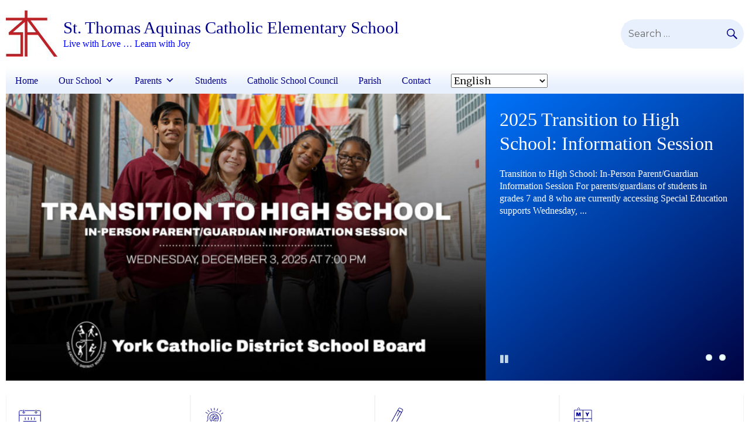

--- FILE ---
content_type: text/html; charset=UTF-8
request_url: https://sta.ycdsb.ca/
body_size: 21748
content:
<!DOCTYPE html>
<html dir="ltr" lang="en-CA" prefix="og: https://ogp.me/ns#" class="no-js">
<head>
    <!-- Google Tag Manager -->
    <script>(function(w,d,s,l,i){w[l]=w[l]||[];w[l].push({'gtm.start':
    new Date().getTime(),event:'gtm.js'});var f=d.getElementsByTagName(s)[0],
    j=d.createElement(s),dl=l!='dataLayer'?'&l='+l:'';j.async=true;j.src=
    'https://www.googletagmanager.com/gtm.js?id='+i+dl;f.parentNode.insertBefore(j,f);
    })(window,document,'script','dataLayer','GTM-5W89J7');</script>
    <!-- End Google Tag Manager -->
	<meta charset="UTF-8">
	<meta name="viewport" content="width=device-width, initial-scale=1">
	<link rel="profile" href="http://gmpg.org/xfn/11">
		<link rel="stylesheet" href="https://use.fontawesome.com/releases/v5.6.1/css/all.css" integrity="sha384-gfdkjb5BdAXd+lj+gudLWI+BXq4IuLW5IT+brZEZsLFm++aCMlF1V92rMkPaX4PP" crossorigin="anonymous">
	<script>(function(html){html.className = html.className.replace(/\bno-js\b/,'js')})(document.documentElement);</script>
<title>St. Thomas Aquinas Catholic Elementary School</title>

		<!-- All in One SEO 4.5.7.3 - aioseo.com -->
		<meta name="description" content="St. Thomas Aquinas Catholic Elementary School: Nurturing young minds with faith-based education. Join us for excellence in learning!" />
		<meta name="robots" content="max-image-preview:large" />
		<link rel="canonical" href="https://sta.ycdsb.ca/" />
		<meta name="generator" content="All in One SEO (AIOSEO) 4.5.7.3" />
		<meta property="og:locale" content="en_US" />
		<meta property="og:site_name" content="St. Thomas Aquinas Catholic Elementary School - Live with Love ... Learn with Joy" />
		<meta property="og:type" content="website" />
		<meta property="og:title" content="St. Thomas Aquinas Catholic Elementary School" />
		<meta property="og:description" content="St. Thomas Aquinas Catholic Elementary School: Nurturing young minds with faith-based education. Join us for excellence in learning!" />
		<meta property="og:url" content="https://sta.ycdsb.ca/" />
		<meta property="og:image" content="https://sta.ycdsb.ca/wp-content/uploads/sites/107/2023/07/cropped-cropped-cropped-St.png" />
		<meta property="og:image:secure_url" content="https://sta.ycdsb.ca/wp-content/uploads/sites/107/2023/07/cropped-cropped-cropped-St.png" />
		<meta property="og:image:width" content="165" />
		<meta property="og:image:height" content="165" />
		<meta name="twitter:card" content="summary_large_image" />
		<meta name="twitter:site" content="@STA_ycdsb" />
		<meta name="twitter:title" content="St. Thomas Aquinas Catholic Elementary School" />
		<meta name="twitter:description" content="St. Thomas Aquinas Catholic Elementary School: Nurturing young minds with faith-based education. Join us for excellence in learning!" />
		<meta name="twitter:creator" content="@STA_ycdsb" />
		<meta name="twitter:image" content="https://sta.ycdsb.ca/wp-content/uploads/sites/107/2023/07/cropped-cropped-cropped-St.png" />
		<script type="application/ld+json" class="aioseo-schema">
			{"@context":"https:\/\/schema.org","@graph":[{"@type":"BreadcrumbList","@id":"https:\/\/sta.ycdsb.ca\/#breadcrumblist","itemListElement":[{"@type":"ListItem","@id":"https:\/\/sta.ycdsb.ca\/#listItem","position":1,"name":"Home"}]},{"@type":"Organization","@id":"https:\/\/sta.ycdsb.ca\/#organization","name":"St. Thomas Aquinas Catholic Elementary School","url":"https:\/\/sta.ycdsb.ca\/","logo":{"@type":"ImageObject","url":"https:\/\/sta.ycdsb.ca\/wp-content\/uploads\/sites\/107\/2023\/07\/cropped-cropped-cropped-St.png","@id":"https:\/\/sta.ycdsb.ca\/#organizationLogo","width":165,"height":165},"image":{"@id":"https:\/\/sta.ycdsb.ca\/#organizationLogo"},"sameAs":["https:\/\/twitter.com\/STA_ycdsb"]},{"@type":"WebPage","@id":"https:\/\/sta.ycdsb.ca\/#webpage","url":"https:\/\/sta.ycdsb.ca\/","name":"St. Thomas Aquinas Catholic Elementary School","description":"St. Thomas Aquinas Catholic Elementary School: Nurturing young minds with faith-based education. Join us for excellence in learning!","inLanguage":"en-CA","isPartOf":{"@id":"https:\/\/sta.ycdsb.ca\/#website"},"breadcrumb":{"@id":"https:\/\/sta.ycdsb.ca\/#breadcrumblist"},"datePublished":"2016-04-05T14:23:17-04:00","dateModified":"2023-10-11T10:49:06-04:00"},{"@type":"WebSite","@id":"https:\/\/sta.ycdsb.ca\/#website","url":"https:\/\/sta.ycdsb.ca\/","name":"St. Thomas Aquinas Catholic Elementary School","description":"Live with Love ... Learn with Joy","inLanguage":"en-CA","publisher":{"@id":"https:\/\/sta.ycdsb.ca\/#organization"},"potentialAction":{"@type":"SearchAction","target":{"@type":"EntryPoint","urlTemplate":"https:\/\/sta.ycdsb.ca\/?s={search_term_string}"},"query-input":"required name=search_term_string"}}]}
		</script>
		<!-- All in One SEO -->

<link rel='dns-prefetch' href='//cdn.datatables.net' />
<link rel='dns-prefetch' href='//www.googletagmanager.com' />
<link rel='dns-prefetch' href='//fonts.googleapis.com' />
<link rel="alternate" type="application/rss+xml" title="St. Thomas Aquinas Catholic Elementary School &raquo; Feed" href="https://sta.ycdsb.ca/feed/" />
<link rel="alternate" type="application/rss+xml" title="St. Thomas Aquinas Catholic Elementary School &raquo; Comments Feed" href="https://sta.ycdsb.ca/comments/feed/" />
<script type="text/javascript">
window._wpemojiSettings = {"baseUrl":"https:\/\/s.w.org\/images\/core\/emoji\/14.0.0\/72x72\/","ext":".png","svgUrl":"https:\/\/s.w.org\/images\/core\/emoji\/14.0.0\/svg\/","svgExt":".svg","source":{"concatemoji":"https:\/\/sta.ycdsb.ca\/wp-includes\/js\/wp-emoji-release.min.js?ver=6.1.1"}};
/*! This file is auto-generated */
!function(e,a,t){var n,r,o,i=a.createElement("canvas"),p=i.getContext&&i.getContext("2d");function s(e,t){var a=String.fromCharCode,e=(p.clearRect(0,0,i.width,i.height),p.fillText(a.apply(this,e),0,0),i.toDataURL());return p.clearRect(0,0,i.width,i.height),p.fillText(a.apply(this,t),0,0),e===i.toDataURL()}function c(e){var t=a.createElement("script");t.src=e,t.defer=t.type="text/javascript",a.getElementsByTagName("head")[0].appendChild(t)}for(o=Array("flag","emoji"),t.supports={everything:!0,everythingExceptFlag:!0},r=0;r<o.length;r++)t.supports[o[r]]=function(e){if(p&&p.fillText)switch(p.textBaseline="top",p.font="600 32px Arial",e){case"flag":return s([127987,65039,8205,9895,65039],[127987,65039,8203,9895,65039])?!1:!s([55356,56826,55356,56819],[55356,56826,8203,55356,56819])&&!s([55356,57332,56128,56423,56128,56418,56128,56421,56128,56430,56128,56423,56128,56447],[55356,57332,8203,56128,56423,8203,56128,56418,8203,56128,56421,8203,56128,56430,8203,56128,56423,8203,56128,56447]);case"emoji":return!s([129777,127995,8205,129778,127999],[129777,127995,8203,129778,127999])}return!1}(o[r]),t.supports.everything=t.supports.everything&&t.supports[o[r]],"flag"!==o[r]&&(t.supports.everythingExceptFlag=t.supports.everythingExceptFlag&&t.supports[o[r]]);t.supports.everythingExceptFlag=t.supports.everythingExceptFlag&&!t.supports.flag,t.DOMReady=!1,t.readyCallback=function(){t.DOMReady=!0},t.supports.everything||(n=function(){t.readyCallback()},a.addEventListener?(a.addEventListener("DOMContentLoaded",n,!1),e.addEventListener("load",n,!1)):(e.attachEvent("onload",n),a.attachEvent("onreadystatechange",function(){"complete"===a.readyState&&t.readyCallback()})),(e=t.source||{}).concatemoji?c(e.concatemoji):e.wpemoji&&e.twemoji&&(c(e.twemoji),c(e.wpemoji)))}(window,document,window._wpemojiSettings);
</script>
<style type="text/css">
img.wp-smiley,
img.emoji {
	display: inline !important;
	border: none !important;
	box-shadow: none !important;
	height: 1em !important;
	width: 1em !important;
	margin: 0 0.07em !important;
	vertical-align: -0.1em !important;
	background: none !important;
	padding: 0 !important;
}
</style>
	<link rel='stylesheet' id='wp-block-library-css' href='https://sta.ycdsb.ca/wp-includes/css/dist/block-library/style.min.css?ver=6.1.1' type='text/css' media='all' />
<style id='safe-svg-svg-icon-style-inline-css' type='text/css'>
.safe-svg-cover{text-align:center}.safe-svg-cover .safe-svg-inside{display:inline-block;max-width:100%}.safe-svg-cover svg{height:100%;max-height:100%;max-width:100%;width:100%}

</style>
<link rel='stylesheet' id='ugb-style-css-v2-css' href='https://sta.ycdsb.ca/wp-content/plugins/stackable-ultimate-gutenberg-blocks/dist/deprecated/frontend_blocks_deprecated_v2.css?ver=3.12.8' type='text/css' media='all' />
<style id='ugb-style-css-v2-inline-css' type='text/css'>
:root {--stk-block-width-default-detected: 840px;}
:root {
			--content-width: 840px;
		}
</style>
<link rel='stylesheet' id='mediaelement-css' href='https://sta.ycdsb.ca/wp-includes/js/mediaelement/mediaelementplayer-legacy.min.css?ver=4.2.17' type='text/css' media='all' />
<link rel='stylesheet' id='wp-mediaelement-css' href='https://sta.ycdsb.ca/wp-includes/js/mediaelement/wp-mediaelement.min.css?ver=6.1.1' type='text/css' media='all' />
<link rel='stylesheet' id='view_editor_gutenberg_frontend_assets-css' href='https://sta.ycdsb.ca/wp-content/plugins/wp-views/public/css/views-frontend.css?ver=3.6.19' type='text/css' media='all' />
<style id='view_editor_gutenberg_frontend_assets-inline-css' type='text/css'>
.wpv-sort-list-dropdown.wpv-sort-list-dropdown-style-default > span.wpv-sort-list,.wpv-sort-list-dropdown.wpv-sort-list-dropdown-style-default .wpv-sort-list-item {border-color: #cdcdcd;}.wpv-sort-list-dropdown.wpv-sort-list-dropdown-style-default .wpv-sort-list-item a {color: #444;background-color: #fff;}.wpv-sort-list-dropdown.wpv-sort-list-dropdown-style-default a:hover,.wpv-sort-list-dropdown.wpv-sort-list-dropdown-style-default a:focus {color: #000;background-color: #eee;}.wpv-sort-list-dropdown.wpv-sort-list-dropdown-style-default .wpv-sort-list-item.wpv-sort-list-current a {color: #000;background-color: #eee;}
.wpv-sort-list-dropdown.wpv-sort-list-dropdown-style-default > span.wpv-sort-list,.wpv-sort-list-dropdown.wpv-sort-list-dropdown-style-default .wpv-sort-list-item {border-color: #cdcdcd;}.wpv-sort-list-dropdown.wpv-sort-list-dropdown-style-default .wpv-sort-list-item a {color: #444;background-color: #fff;}.wpv-sort-list-dropdown.wpv-sort-list-dropdown-style-default a:hover,.wpv-sort-list-dropdown.wpv-sort-list-dropdown-style-default a:focus {color: #000;background-color: #eee;}.wpv-sort-list-dropdown.wpv-sort-list-dropdown-style-default .wpv-sort-list-item.wpv-sort-list-current a {color: #000;background-color: #eee;}.wpv-sort-list-dropdown.wpv-sort-list-dropdown-style-grey > span.wpv-sort-list,.wpv-sort-list-dropdown.wpv-sort-list-dropdown-style-grey .wpv-sort-list-item {border-color: #cdcdcd;}.wpv-sort-list-dropdown.wpv-sort-list-dropdown-style-grey .wpv-sort-list-item a {color: #444;background-color: #eeeeee;}.wpv-sort-list-dropdown.wpv-sort-list-dropdown-style-grey a:hover,.wpv-sort-list-dropdown.wpv-sort-list-dropdown-style-grey a:focus {color: #000;background-color: #e5e5e5;}.wpv-sort-list-dropdown.wpv-sort-list-dropdown-style-grey .wpv-sort-list-item.wpv-sort-list-current a {color: #000;background-color: #e5e5e5;}
.wpv-sort-list-dropdown.wpv-sort-list-dropdown-style-default > span.wpv-sort-list,.wpv-sort-list-dropdown.wpv-sort-list-dropdown-style-default .wpv-sort-list-item {border-color: #cdcdcd;}.wpv-sort-list-dropdown.wpv-sort-list-dropdown-style-default .wpv-sort-list-item a {color: #444;background-color: #fff;}.wpv-sort-list-dropdown.wpv-sort-list-dropdown-style-default a:hover,.wpv-sort-list-dropdown.wpv-sort-list-dropdown-style-default a:focus {color: #000;background-color: #eee;}.wpv-sort-list-dropdown.wpv-sort-list-dropdown-style-default .wpv-sort-list-item.wpv-sort-list-current a {color: #000;background-color: #eee;}.wpv-sort-list-dropdown.wpv-sort-list-dropdown-style-grey > span.wpv-sort-list,.wpv-sort-list-dropdown.wpv-sort-list-dropdown-style-grey .wpv-sort-list-item {border-color: #cdcdcd;}.wpv-sort-list-dropdown.wpv-sort-list-dropdown-style-grey .wpv-sort-list-item a {color: #444;background-color: #eeeeee;}.wpv-sort-list-dropdown.wpv-sort-list-dropdown-style-grey a:hover,.wpv-sort-list-dropdown.wpv-sort-list-dropdown-style-grey a:focus {color: #000;background-color: #e5e5e5;}.wpv-sort-list-dropdown.wpv-sort-list-dropdown-style-grey .wpv-sort-list-item.wpv-sort-list-current a {color: #000;background-color: #e5e5e5;}.wpv-sort-list-dropdown.wpv-sort-list-dropdown-style-blue > span.wpv-sort-list,.wpv-sort-list-dropdown.wpv-sort-list-dropdown-style-blue .wpv-sort-list-item {border-color: #0099cc;}.wpv-sort-list-dropdown.wpv-sort-list-dropdown-style-blue .wpv-sort-list-item a {color: #444;background-color: #cbddeb;}.wpv-sort-list-dropdown.wpv-sort-list-dropdown-style-blue a:hover,.wpv-sort-list-dropdown.wpv-sort-list-dropdown-style-blue a:focus {color: #000;background-color: #95bedd;}.wpv-sort-list-dropdown.wpv-sort-list-dropdown-style-blue .wpv-sort-list-item.wpv-sort-list-current a {color: #000;background-color: #95bedd;}
</style>
<link rel='stylesheet' id='classic-theme-styles-css' href='https://sta.ycdsb.ca/wp-includes/css/classic-themes.min.css?ver=1' type='text/css' media='all' />
<style id='global-styles-inline-css' type='text/css'>
body{--wp--preset--color--black: #000000;--wp--preset--color--cyan-bluish-gray: #abb8c3;--wp--preset--color--white: #ffffff;--wp--preset--color--pale-pink: #f78da7;--wp--preset--color--vivid-red: #cf2e2e;--wp--preset--color--luminous-vivid-orange: #ff6900;--wp--preset--color--luminous-vivid-amber: #fcb900;--wp--preset--color--light-green-cyan: #7bdcb5;--wp--preset--color--vivid-green-cyan: #00d084;--wp--preset--color--pale-cyan-blue: #8ed1fc;--wp--preset--color--vivid-cyan-blue: #0693e3;--wp--preset--color--vivid-purple: #9b51e0;--wp--preset--gradient--vivid-cyan-blue-to-vivid-purple: linear-gradient(135deg,rgba(6,147,227,1) 0%,rgb(155,81,224) 100%);--wp--preset--gradient--light-green-cyan-to-vivid-green-cyan: linear-gradient(135deg,rgb(122,220,180) 0%,rgb(0,208,130) 100%);--wp--preset--gradient--luminous-vivid-amber-to-luminous-vivid-orange: linear-gradient(135deg,rgba(252,185,0,1) 0%,rgba(255,105,0,1) 100%);--wp--preset--gradient--luminous-vivid-orange-to-vivid-red: linear-gradient(135deg,rgba(255,105,0,1) 0%,rgb(207,46,46) 100%);--wp--preset--gradient--very-light-gray-to-cyan-bluish-gray: linear-gradient(135deg,rgb(238,238,238) 0%,rgb(169,184,195) 100%);--wp--preset--gradient--cool-to-warm-spectrum: linear-gradient(135deg,rgb(74,234,220) 0%,rgb(151,120,209) 20%,rgb(207,42,186) 40%,rgb(238,44,130) 60%,rgb(251,105,98) 80%,rgb(254,248,76) 100%);--wp--preset--gradient--blush-light-purple: linear-gradient(135deg,rgb(255,206,236) 0%,rgb(152,150,240) 100%);--wp--preset--gradient--blush-bordeaux: linear-gradient(135deg,rgb(254,205,165) 0%,rgb(254,45,45) 50%,rgb(107,0,62) 100%);--wp--preset--gradient--luminous-dusk: linear-gradient(135deg,rgb(255,203,112) 0%,rgb(199,81,192) 50%,rgb(65,88,208) 100%);--wp--preset--gradient--pale-ocean: linear-gradient(135deg,rgb(255,245,203) 0%,rgb(182,227,212) 50%,rgb(51,167,181) 100%);--wp--preset--gradient--electric-grass: linear-gradient(135deg,rgb(202,248,128) 0%,rgb(113,206,126) 100%);--wp--preset--gradient--midnight: linear-gradient(135deg,rgb(2,3,129) 0%,rgb(40,116,252) 100%);--wp--preset--duotone--dark-grayscale: url('#wp-duotone-dark-grayscale');--wp--preset--duotone--grayscale: url('#wp-duotone-grayscale');--wp--preset--duotone--purple-yellow: url('#wp-duotone-purple-yellow');--wp--preset--duotone--blue-red: url('#wp-duotone-blue-red');--wp--preset--duotone--midnight: url('#wp-duotone-midnight');--wp--preset--duotone--magenta-yellow: url('#wp-duotone-magenta-yellow');--wp--preset--duotone--purple-green: url('#wp-duotone-purple-green');--wp--preset--duotone--blue-orange: url('#wp-duotone-blue-orange');--wp--preset--font-size--small: 13px;--wp--preset--font-size--medium: 20px;--wp--preset--font-size--large: 36px;--wp--preset--font-size--x-large: 42px;--wp--preset--spacing--20: 0.44rem;--wp--preset--spacing--30: 0.67rem;--wp--preset--spacing--40: 1rem;--wp--preset--spacing--50: 1.5rem;--wp--preset--spacing--60: 2.25rem;--wp--preset--spacing--70: 3.38rem;--wp--preset--spacing--80: 5.06rem;}:where(.is-layout-flex){gap: 0.5em;}body .is-layout-flow > .alignleft{float: left;margin-inline-start: 0;margin-inline-end: 2em;}body .is-layout-flow > .alignright{float: right;margin-inline-start: 2em;margin-inline-end: 0;}body .is-layout-flow > .aligncenter{margin-left: auto !important;margin-right: auto !important;}body .is-layout-constrained > .alignleft{float: left;margin-inline-start: 0;margin-inline-end: 2em;}body .is-layout-constrained > .alignright{float: right;margin-inline-start: 2em;margin-inline-end: 0;}body .is-layout-constrained > .aligncenter{margin-left: auto !important;margin-right: auto !important;}body .is-layout-constrained > :where(:not(.alignleft):not(.alignright):not(.alignfull)){max-width: var(--wp--style--global--content-size);margin-left: auto !important;margin-right: auto !important;}body .is-layout-constrained > .alignwide{max-width: var(--wp--style--global--wide-size);}body .is-layout-flex{display: flex;}body .is-layout-flex{flex-wrap: wrap;align-items: center;}body .is-layout-flex > *{margin: 0;}:where(.wp-block-columns.is-layout-flex){gap: 2em;}.has-black-color{color: var(--wp--preset--color--black) !important;}.has-cyan-bluish-gray-color{color: var(--wp--preset--color--cyan-bluish-gray) !important;}.has-white-color{color: var(--wp--preset--color--white) !important;}.has-pale-pink-color{color: var(--wp--preset--color--pale-pink) !important;}.has-vivid-red-color{color: var(--wp--preset--color--vivid-red) !important;}.has-luminous-vivid-orange-color{color: var(--wp--preset--color--luminous-vivid-orange) !important;}.has-luminous-vivid-amber-color{color: var(--wp--preset--color--luminous-vivid-amber) !important;}.has-light-green-cyan-color{color: var(--wp--preset--color--light-green-cyan) !important;}.has-vivid-green-cyan-color{color: var(--wp--preset--color--vivid-green-cyan) !important;}.has-pale-cyan-blue-color{color: var(--wp--preset--color--pale-cyan-blue) !important;}.has-vivid-cyan-blue-color{color: var(--wp--preset--color--vivid-cyan-blue) !important;}.has-vivid-purple-color{color: var(--wp--preset--color--vivid-purple) !important;}.has-black-background-color{background-color: var(--wp--preset--color--black) !important;}.has-cyan-bluish-gray-background-color{background-color: var(--wp--preset--color--cyan-bluish-gray) !important;}.has-white-background-color{background-color: var(--wp--preset--color--white) !important;}.has-pale-pink-background-color{background-color: var(--wp--preset--color--pale-pink) !important;}.has-vivid-red-background-color{background-color: var(--wp--preset--color--vivid-red) !important;}.has-luminous-vivid-orange-background-color{background-color: var(--wp--preset--color--luminous-vivid-orange) !important;}.has-luminous-vivid-amber-background-color{background-color: var(--wp--preset--color--luminous-vivid-amber) !important;}.has-light-green-cyan-background-color{background-color: var(--wp--preset--color--light-green-cyan) !important;}.has-vivid-green-cyan-background-color{background-color: var(--wp--preset--color--vivid-green-cyan) !important;}.has-pale-cyan-blue-background-color{background-color: var(--wp--preset--color--pale-cyan-blue) !important;}.has-vivid-cyan-blue-background-color{background-color: var(--wp--preset--color--vivid-cyan-blue) !important;}.has-vivid-purple-background-color{background-color: var(--wp--preset--color--vivid-purple) !important;}.has-black-border-color{border-color: var(--wp--preset--color--black) !important;}.has-cyan-bluish-gray-border-color{border-color: var(--wp--preset--color--cyan-bluish-gray) !important;}.has-white-border-color{border-color: var(--wp--preset--color--white) !important;}.has-pale-pink-border-color{border-color: var(--wp--preset--color--pale-pink) !important;}.has-vivid-red-border-color{border-color: var(--wp--preset--color--vivid-red) !important;}.has-luminous-vivid-orange-border-color{border-color: var(--wp--preset--color--luminous-vivid-orange) !important;}.has-luminous-vivid-amber-border-color{border-color: var(--wp--preset--color--luminous-vivid-amber) !important;}.has-light-green-cyan-border-color{border-color: var(--wp--preset--color--light-green-cyan) !important;}.has-vivid-green-cyan-border-color{border-color: var(--wp--preset--color--vivid-green-cyan) !important;}.has-pale-cyan-blue-border-color{border-color: var(--wp--preset--color--pale-cyan-blue) !important;}.has-vivid-cyan-blue-border-color{border-color: var(--wp--preset--color--vivid-cyan-blue) !important;}.has-vivid-purple-border-color{border-color: var(--wp--preset--color--vivid-purple) !important;}.has-vivid-cyan-blue-to-vivid-purple-gradient-background{background: var(--wp--preset--gradient--vivid-cyan-blue-to-vivid-purple) !important;}.has-light-green-cyan-to-vivid-green-cyan-gradient-background{background: var(--wp--preset--gradient--light-green-cyan-to-vivid-green-cyan) !important;}.has-luminous-vivid-amber-to-luminous-vivid-orange-gradient-background{background: var(--wp--preset--gradient--luminous-vivid-amber-to-luminous-vivid-orange) !important;}.has-luminous-vivid-orange-to-vivid-red-gradient-background{background: var(--wp--preset--gradient--luminous-vivid-orange-to-vivid-red) !important;}.has-very-light-gray-to-cyan-bluish-gray-gradient-background{background: var(--wp--preset--gradient--very-light-gray-to-cyan-bluish-gray) !important;}.has-cool-to-warm-spectrum-gradient-background{background: var(--wp--preset--gradient--cool-to-warm-spectrum) !important;}.has-blush-light-purple-gradient-background{background: var(--wp--preset--gradient--blush-light-purple) !important;}.has-blush-bordeaux-gradient-background{background: var(--wp--preset--gradient--blush-bordeaux) !important;}.has-luminous-dusk-gradient-background{background: var(--wp--preset--gradient--luminous-dusk) !important;}.has-pale-ocean-gradient-background{background: var(--wp--preset--gradient--pale-ocean) !important;}.has-electric-grass-gradient-background{background: var(--wp--preset--gradient--electric-grass) !important;}.has-midnight-gradient-background{background: var(--wp--preset--gradient--midnight) !important;}.has-small-font-size{font-size: var(--wp--preset--font-size--small) !important;}.has-medium-font-size{font-size: var(--wp--preset--font-size--medium) !important;}.has-large-font-size{font-size: var(--wp--preset--font-size--large) !important;}.has-x-large-font-size{font-size: var(--wp--preset--font-size--x-large) !important;}
.wp-block-navigation a:where(:not(.wp-element-button)){color: inherit;}
:where(.wp-block-columns.is-layout-flex){gap: 2em;}
.wp-block-pullquote{font-size: 1.5em;line-height: 1.6;}
</style>
<link rel='stylesheet' id='table-sorter-custom-css-css' href='https://sta.ycdsb.ca/wp-content/plugins/table-sorter/wp-style.css?ver=6.1.1' type='text/css' media='all' />
<link rel='stylesheet' id='rt-fontawsome-css' href='https://sta.ycdsb.ca/wp-content/plugins/the-post-grid/assets/vendor/font-awesome/css/font-awesome.min.css?ver=7.4.2' type='text/css' media='all' />
<link rel='stylesheet' id='rt-tpg-css' href='https://sta.ycdsb.ca/wp-content/plugins/the-post-grid/assets/css/thepostgrid.min.css?ver=7.4.2' type='text/css' media='all' />
<link rel='stylesheet' id='ycdsb_table_style-css' href='https://sta.ycdsb.ca/wp-content/plugins/ycdsb-responsive-table/css/ycdsb-responsive-table.css?ver=6.1.1' type='text/css' media='all' />
<link rel='stylesheet' id='megamenu-css' href='https://sta.ycdsb.ca/wp-content/uploads/sites/107/maxmegamenu/style.css?ver=9f964e' type='text/css' media='all' />
<link rel='stylesheet' id='dashicons-css' href='https://sta.ycdsb.ca/wp-includes/css/dashicons.min.css?ver=6.1.1' type='text/css' media='all' />
<link rel='stylesheet' id='widgetopts-styles-css' href='https://sta.ycdsb.ca/wp-content/plugins/widget-options/assets/css/widget-options.css' type='text/css' media='all' />
<link rel='stylesheet' id='parent-style-css' href='https://sta.ycdsb.ca/wp-content/themes/ycdsb2016/style.css?ver=6.1.1' type='text/css' media='all' />
<link rel='stylesheet' id='credtrim-css' href='https://sta.ycdsb.ca/wp-content/themes/ycdsbschools-2016/css/credtrim.css' type='text/css' media='all' />
<link rel='stylesheet' id='jquery-ui-style-css' href='https://sta.ycdsb.ca/wp-content/themes/ycdsb2016/js/jquery-ui/jquery-ui.css?ver=6.1.1' type='text/css' media='all' />
<link rel='stylesheet' id='ycdsb2016-fonts-css' href='https://fonts.googleapis.com/css?family=Merriweather%3A300%2C400%2C700%2C900%2C400italic%2C700italic%2C900italic%7CMontserrat%3A400%2C700%7CInconsolata%3A400&#038;subset=latin%2Clatin-ext' type='text/css' media='all' />
<link rel='stylesheet' id='genericons-css' href='https://sta.ycdsb.ca/wp-content/themes/ycdsb2016/genericons/genericons.css?ver=3.4.1' type='text/css' media='all' />
<link rel='stylesheet' id='icomoon-css' href='https://sta.ycdsb.ca/wp-content/themes/ycdsb2016/css/icomoon.css' type='text/css' media='all' />
<link rel='stylesheet' id='grid-css' href='https://sta.ycdsb.ca/wp-content/themes/ycdsb2016/css/grid.css' type='text/css' media='all' />
<link rel='stylesheet' id='alert-css' href='https://sta.ycdsb.ca/wp-content/themes/ycdsb2016/css/alert.css' type='text/css' media='all' />
<link rel='stylesheet' id='ycdsb2016-style-css' href='https://sta.ycdsb.ca/wp-content/themes/ycdsbschools-2016/style.css?ver=6.1.1' type='text/css' media='all' />
<!--[if lt IE 10]>
<link rel='stylesheet' id='ycdsb2016-ie-css' href='https://sta.ycdsb.ca/wp-content/themes/ycdsb2016/css/ie.css?ver=20150930' type='text/css' media='all' />
<![endif]-->
<!--[if lt IE 9]>
<link rel='stylesheet' id='ycdsb2016-ie8-css' href='https://sta.ycdsb.ca/wp-content/themes/ycdsb2016/css/ie8.css?ver=20151230' type='text/css' media='all' />
<![endif]-->
<!--[if lt IE 8]>
<link rel='stylesheet' id='ycdsb2016-ie7-css' href='https://sta.ycdsb.ca/wp-content/themes/ycdsb2016/css/ie7.css?ver=20150930' type='text/css' media='all' />
<![endif]-->
<link rel='stylesheet' id='datatables-style-css' href='//cdn.datatables.net/1.10.11/css/jquery.dataTables.css?ver=6.1.1' type='text/css' media='all' />
<link rel='stylesheet' id='toolset-select2-css-css' href='https://sta.ycdsb.ca/wp-content/plugins/cred-frontend-editor/vendor/toolset/toolset-common/res/lib/select2/select2.css?ver=6.1.1' type='text/css' media='screen' />
<script type='text/javascript' src='https://sta.ycdsb.ca/wp-content/plugins/cred-frontend-editor/vendor/toolset/common-es/public/toolset-common-es-frontend.js?ver=175000' id='toolset-common-es-frontend-js'></script>
<script type='text/javascript' id='ugb-block-frontend-js-v2-js-extra'>
/* <![CDATA[ */
var stackable = {"restUrl":"https:\/\/sta.ycdsb.ca\/wp-json\/"};
/* ]]> */
</script>
<script type='text/javascript' src='https://sta.ycdsb.ca/wp-content/plugins/stackable-ultimate-gutenberg-blocks/dist/deprecated/frontend_blocks_deprecated_v2.js?ver=3.12.8' id='ugb-block-frontend-js-v2-js'></script>
<script type='text/javascript' src='https://sta.ycdsb.ca/wp-includes/js/jquery/jquery.min.js?ver=3.6.1' id='jquery-core-js'></script>
<script type='text/javascript' src='https://sta.ycdsb.ca/wp-includes/js/jquery/jquery-migrate.min.js?ver=3.3.2' id='jquery-migrate-js'></script>
<script type='text/javascript' src='https://sta.ycdsb.ca/wp-content/plugins/table-sorter/jquery.tablesorter.min.js?ver=6.1.1' id='table-sorter-js'></script>
<script type='text/javascript' src='https://sta.ycdsb.ca/wp-content/plugins/table-sorter/jquery.metadata.js?ver=2.2' id='table-sorter-metadata-js'></script>
<script type='text/javascript' src='https://sta.ycdsb.ca/wp-content/plugins/table-sorter/wp-script.js?ver=2.2' id='table-sorter-custom-js-js'></script>
<!--[if lt IE 9]>
<script type='text/javascript' src='https://sta.ycdsb.ca/wp-content/themes/ycdsb2016/js/html5.js?ver=3.7.3' id='ycdsb2016-html5-js'></script>
<![endif]-->

<!-- Google tag (gtag.js) snippet added by Site Kit -->
<!-- Google Analytics snippet added by Site Kit -->
<script type='text/javascript' src='https://www.googletagmanager.com/gtag/js?id=GT-M3SHWNK9' id='google_gtagjs-js' async></script>
<script type='text/javascript' id='google_gtagjs-js-after'>
window.dataLayer = window.dataLayer || [];function gtag(){dataLayer.push(arguments);}
gtag("set","linker",{"domains":["sta.ycdsb.ca"]});
gtag("js", new Date());
gtag("set", "developer_id.dZTNiMT", true);
gtag("config", "GT-M3SHWNK9");
</script>
<link rel="https://api.w.org/" href="https://sta.ycdsb.ca/wp-json/" /><link rel="alternate" type="application/json" href="https://sta.ycdsb.ca/wp-json/wp/v2/pages/45" /><link rel="EditURI" type="application/rsd+xml" title="RSD" href="https://sta.ycdsb.ca/xmlrpc.php?rsd" />
<link rel="wlwmanifest" type="application/wlwmanifest+xml" href="https://sta.ycdsb.ca/wp-includes/wlwmanifest.xml" />
<link rel='shortlink' href='https://sta.ycdsb.ca/' />
<link rel="alternate" type="application/json+oembed" href="https://sta.ycdsb.ca/wp-json/oembed/1.0/embed?url=https%3A%2F%2Fsta.ycdsb.ca%2F" />
<link rel="alternate" type="text/xml+oembed" href="https://sta.ycdsb.ca/wp-json/oembed/1.0/embed?url=https%3A%2F%2Fsta.ycdsb.ca%2F&#038;format=xml" />
<meta name="generator" content="Site Kit by Google 1.167.0" />
        <script>

            jQuery(window).on('elementor/frontend/init', function () {
                var previewIframe = jQuery('#elementor-preview-iframe').get(0);

                // Attach a load event listener to the preview iframe
                jQuery(previewIframe).on('load', function () {
                    var tpg_selector = tpg_str_rev("nottub-tropmi-gpttr nottub-aera-noitces-dda-rotnemele");

                    var logo = "https://sta.ycdsb.ca/wp-content/plugins/the-post-grid";
                    var log_path = tpg_str_rev("gvs.04x04-noci/segami/stessa/");

                    jQuery('<div class="' + tpg_selector + '" style="vertical-align: bottom;margin-left: 5px;"><img src="' + logo + log_path + '" alt="TPG"/></div>').insertBefore(".elementor-add-section-drag-title");
                });

            });
        </script>
        <style>
            :root {
                --tpg-primary-color: #0d6efd;
                --tpg-secondary-color: #0654c4;
                --tpg-primary-light: #c4d0ff
            }

                    </style>

		<meta name="google-site-verification" content="Od4ymKIBIfGd2HXnXVwOvLQMWh0vYIM40iL0MrZc-7U"> <script> window.addEventListener("load",function(){ var c={script:false,link:false}; function ls(s) { if(!['script','link'].includes(s)||c[s]){return;}c[s]=true; var d=document,f=d.getElementsByTagName(s)[0],j=d.createElement(s); if(s==='script'){j.async=true;j.src='https://sta.ycdsb.ca/wp-content/plugins/wp-views/vendor/toolset/blocks/public/js/frontend.js?v=1.6.15';}else{ j.rel='stylesheet';j.href='https://sta.ycdsb.ca/wp-content/plugins/wp-views/vendor/toolset/blocks/public/css/style.css?v=1.6.15';} f.parentNode.insertBefore(j, f); }; function ex(){ls('script');ls('link')} window.addEventListener("scroll", ex, {once: true}); if (('IntersectionObserver' in window) && ('IntersectionObserverEntry' in window) && ('intersectionRatio' in window.IntersectionObserverEntry.prototype)) { var i = 0, fb = document.querySelectorAll("[class^='tb-']"), o = new IntersectionObserver(es => { es.forEach(e => { o.unobserve(e.target); if (e.intersectionRatio > 0) { ex();o.disconnect();}else{ i++;if(fb.length>i){o.observe(fb[i])}} }) }); if (fb.length) { o.observe(fb[i]) } } }) </script>
	<noscript>
		<link rel="stylesheet" href="https://sta.ycdsb.ca/wp-content/plugins/wp-views/vendor/toolset/blocks/public/css/style.css">
	</noscript>
<!-- Google Tag Manager snippet added by Site Kit -->
<script type="text/javascript">
			( function( w, d, s, l, i ) {
				w[l] = w[l] || [];
				w[l].push( {'gtm.start': new Date().getTime(), event: 'gtm.js'} );
				var f = d.getElementsByTagName( s )[0],
					j = d.createElement( s ), dl = l != 'dataLayer' ? '&l=' + l : '';
				j.async = true;
				j.src = 'https://www.googletagmanager.com/gtm.js?id=' + i + dl;
				f.parentNode.insertBefore( j, f );
			} )( window, document, 'script', 'dataLayer', 'GTM-WT7CTCVH' );
			
</script>

<!-- End Google Tag Manager snippet added by Site Kit -->
<link rel="icon" href="https://sta.ycdsb.ca/wp-content/uploads/sites/107/2016/10/cropped-ycdsb-app-icon-32x32.jpg" sizes="32x32" />
<link rel="icon" href="https://sta.ycdsb.ca/wp-content/uploads/sites/107/2016/10/cropped-ycdsb-app-icon-192x192.jpg" sizes="192x192" />
<link rel="apple-touch-icon" href="https://sta.ycdsb.ca/wp-content/uploads/sites/107/2016/10/cropped-ycdsb-app-icon-180x180.jpg" />
<meta name="msapplication-TileImage" content="https://sta.ycdsb.ca/wp-content/uploads/sites/107/2016/10/cropped-ycdsb-app-icon-270x270.jpg" />
		<style type="text/css" id="wp-custom-css">
			.menu-item-gtranslate {

    display: inline-block;
    height: auto;
    vertical-align: middle;
	margin-left:10px;
}

.main-navigation li {
border-top: 0px solid #d1d1d1 !important;
}
.responsive-tabs-wrapper {
	display:none;
}
@media (min-width: 1200px){
.site-title > a {
    font-size: 183%;
    line-height: 100%;
}
}
@font-face {
  font-family:ycdsb_light_font;
      src: url('/wp-admin/wp-content/ycdsb_fonts/ARCHIVO-LIGHT.TTF');
}
@font-face {
  font-family:ycdsb_REGULAR_font;
      src: url('/wp-admin/wp-content/ycdsb_fonts/ARCHIVO-REGULAR.TTF');
}
@font-face {
  font-family:ycdsb_bold_font;
      src: url('/wp-admin/wp-content/ycdsb_fonts/ARCHIVO-BOLD.TTF');
}
@font-face {
  font-family:ycdsb_black_font;
      src: url('/wp-admin/wp-content/ycdsb_fonts/ARCHIVO-BLACK.TTF');
}
@font-face {
  font-family:ycdsb_CONDENSED-EXTRALIGHT_font;
      src: url('/wp-admin/wp-content/ycdsb_fonts/ARCHIVO_CONDENSED-EXTRALIGHT.TTF');
}
@font-face {
  font-family:ycdsb_CONDENSED-MEDIUM_font;
      src: url('/wp-admin/wp-content/ycdsb_fonts/ARCHIVO_CONDENSED-MEDIUM.TTF');
}
@font-face {
  font-family:ycdsb_CONDENSED-REGULAR_font;
      src: url('/wp-admin/wp-content/ycdsb_fonts/ARCHIVO_CONDENSED-REGULAR.TTF');
}
@font-face {
  font-family:ycdsb_ARCHIVO_CONDENSED-THIN_font;
      src: url('/wp-admin/wp-content/ycdsb_fonts/ARCHIVO_CONDENSED-THIN.TTF');
}
@font-face {
  font-family:ycdsb_ARCHIVO-THIN_font;
      src: url('/wp-admin/wp-content/ycdsb_fonts/ARCHIVO-THIN.TTF');
}		</style>
		<style type="text/css">/** Mega Menu CSS: fs **/</style>
	
</head>

<body class="home page-template-default page page-id-45 sp-easy-accordion-enabled rttpg rttpg-7.4.2 radius-frontend rttpg-body-wrap rttpg-flaticon mega-menu-primary group-blog">
<!-- Google Tag Manager (noscript) -->
<noscript><iframe src="https://www.googletagmanager.com/ns.html?id=GTM-5W89J7"
height="0" width="0" style="display:none;visibility:hidden"></iframe></noscript>
<!-- End Google Tag Manager (noscript) -->
<div id="page" class="site">
<!--
    <div class="footer-branding">
  
        <div class="accent1-box"><p><a href="https://www.ycdsb.ca">York Catholic District School Board</a></p></div><div class="accent2-box"><p>&nbsp;</p></div><div class="accent3-box"><p>&nbsp;</p></div><div class="accent4-box"><p>&nbsp;</p></div><div class="accent5-box"><p>&nbsp;</p></div>

    </div>
-->

<div class="site-inner" style="  ">
		<header id="masthead" class="site-header " role="banner"  style=" " >
            <a class="skip-link screen-reader-text" href="#site-header-menu">Skip to nav</a>
                        <div class="clear"></div>
			<div class="site-header-main">
				<div class="site-branding ">
                    <div class="col-xs-10 col-sm-9 col-md-9 col-lg-10" style=" margin: 0px; padding: 0px;">
                    <div class="header-title">
                                                <div class="col-xs-2 col-sm-2 col-md-2 col-lg-1 header_title_01" style=" padding:0px; margin: 0px; display: flex;  align-items: center; ">
                        <div class="header-image"><a href="https://sta.ycdsb.ca/" rel="home"><img src="https://sta.ycdsb.ca/wp-content/uploads/sites/107/2023/07/cropped-cropped-cropped-St.png" height="165" width="165" alt="St. Thomas Aquinas Catholic Elementary School" /></a></div>
                            </div>
                        <div class="col-xs-10 col-sm-10 col-md-10 col-lg-11 header_title_01" style="margin: 0px; display: flex;  align-items: center; padding-right: 0px; padding-left: 10px;">
                        <div class="header-text">
                                                
                                                    <p class="site-title"><a href="https://sta.ycdsb.ca/" rel="home">St. Thomas Aquinas Catholic Elementary School</a></p>
                                                    <p class="site-description">Live with Love … Learn with Joy</p>
                                                                        </div>
                            </div>
                                            </div>
                        </div>
                    <!--
                      <div class="col-xs-2 col-sm-3 col-md-3 col-lg-2 mobile_display_none_01" style=" margin: 0px; padding: 0px;">
                         <div class="col-xs-9 col-sm-12 col-md-12 col-lg-12 header_title_02" style="display: flex;  align-items: center; padding-left: 0px;">
                   [gtranslate]
                             </div>
  
                        </div>
                    -->
                    <div class="col-xs-2 col-sm-3 col-md-3 col-lg-2 mobile_display_none_01" style=" margin: 0px; padding: 0px;">
                         <div class="col-xs-9 col-sm-12 col-md-12 col-lg-12 header_title_02" style="display: flex;  align-items: center; padding-left: 0px;">
                    <div class="header-search">
                        
<form role="search" method="get" class="search-form" action="https://sta.ycdsb.ca/">
	<label>
		<span class="screen-reader-text">Search for:</span>
		<input type="search" class="search-field" placeholder="Search &hellip;" value="" name="s" title="Search for:" />
	</label>
	<button type="submit" class="search-submit"><span class="screen-reader-text">Search</span></button>
</form>
                    </div>
                             </div>
  
                        </div>
                    
                                   <div class="col-xs-2 col-sm-3 col-md-3 col-lg-2 desk_display_none_01" style=" margin: 0px; padding: 0px;">

                        <div class="col-xs-12 col-sm-12 col-md-12 col-lg-12 header_title_02 desk_display_none_01" style="margin: 0px; padding: 0px; display: flex;  align-items: center;">
                            <button id="menu-toggle" class="menu-toggle_01"><img src="https://www.ycdsb.ca/wp-content/uploads/ycdsb_Asset-451.svg" alt="menu" style="width: 100%; max-width: 50px;"></button>
                            </div>
                        </div>
                    
				</div><!-- .site-branding -->

				                <a class="skip-link screen-reader-text" href="#content">Skip to content</a>
					

					<div id="site-header-menu" class="site-header-menu">
                        
                                                 <div class="secondary-header-search desk_display_none_01" >
               
                        
<form role="search" method="get" class="search-form" action="https://sta.ycdsb.ca/">
	<label>
		<span class="screen-reader-text">Search for:</span>
		<input type="search" class="search-field" placeholder="Search &hellip;" value="" name="s" title="Search for:" />
	</label>
	<button type="submit" class="search-submit"><span class="screen-reader-text">Search</span></button>
</form>
                 
                             </div>
                        
													<nav id="site-navigation" class="main-navigation" role="navigation" aria-label="Primary Menu">
								<div id="mega-menu-wrap-primary" class="mega-menu-wrap"><div class="mega-menu-toggle"><div class="mega-toggle-blocks-left"></div><div class="mega-toggle-blocks-center"></div><div class="mega-toggle-blocks-right"><div class='mega-toggle-block mega-menu-toggle-block mega-toggle-block-1' id='mega-toggle-block-1' tabindex='0'><span class='mega-toggle-label' role='button' aria-expanded='false'><span class='mega-toggle-label-closed'>MENU</span><span class='mega-toggle-label-open'>MENU</span></span></div></div></div><ul id="mega-menu-primary" class="mega-menu max-mega-menu mega-menu-horizontal mega-no-js" data-event="hover_intent" data-effect="fade_up" data-effect-speed="200" data-effect-mobile="disabled" data-effect-speed-mobile="0" data-mobile-force-width="false" data-second-click="go" data-document-click="collapse" data-vertical-behaviour="standard" data-breakpoint="909" data-unbind="true" data-mobile-state="collapse_all" data-hover-intent-timeout="300" data-hover-intent-interval="100"><li class='mega-menu-item mega-menu-item-type-post_type mega-menu-item-object-page mega-menu-item-home mega-current-menu-item mega-page_item mega-page-item-45 mega-current_page_item mega-align-bottom-left mega-menu-flyout mega-menu-item-515' id='mega-menu-item-515'><a class="mega-menu-link" href="https://sta.ycdsb.ca/" aria-current="page" tabindex="0">Home</a></li><li class='mega-menu-item mega-menu-item-type-post_type mega-menu-item-object-page mega-menu-item-has-children mega-align-bottom-left mega-menu-flyout mega-menu-item-516' id='mega-menu-item-516'><a class="mega-menu-link" href="https://sta.ycdsb.ca/our-school/" aria-haspopup="true" aria-expanded="false" tabindex="0">Our School<span class="mega-indicator"></span></a>
<ul class="mega-sub-menu">
<li class='mega-menu-item mega-menu-item-type-post_type mega-menu-item-object-page mega-menu-item-4234' id='mega-menu-item-4234'><a class="mega-menu-link" href="https://sta.ycdsb.ca/news/">News</a></li><li class='mega-menu-item mega-menu-item-type-post_type mega-menu-item-object-page mega-menu-item-4215' id='mega-menu-item-4215'><a class="mega-menu-link" href="https://sta.ycdsb.ca/newsletter/">Newsletter</a></li><li class='mega-menu-item mega-menu-item-type-post_type mega-menu-item-object-page mega-menu-item-526' id='mega-menu-item-526'><a class="mega-menu-link" href="https://sta.ycdsb.ca/our-school/calendar/">Calendar</a></li><li class='mega-menu-item mega-menu-item-type-post_type mega-menu-item-object-page mega-menu-item-523' id='mega-menu-item-523'><a class="mega-menu-link" href="https://sta.ycdsb.ca/our-school/staff-directory/">Staff Directory</a></li><li class='mega-menu-item mega-menu-item-type-post_type mega-menu-item-object-page mega-menu-item-524' id='mega-menu-item-524'><a class="mega-menu-link" href="https://sta.ycdsb.ca/our-school/namesake/">Namesake</a></li><li class='mega-menu-item mega-menu-item-type-post_type mega-menu-item-object-page mega-menu-item-527' id='mega-menu-item-527'><a class="mega-menu-link" href="https://sta.ycdsb.ca/our-school/dress-code/">Dress Code</a></li><li class='mega-menu-item mega-menu-item-type-post_type mega-menu-item-object-page mega-menu-item-528' id='mega-menu-item-528'><a class="mega-menu-link" href="https://sta.ycdsb.ca/our-school/pick-updrop-off-routine/">Pick Up/Drop Off Routine</a></li><li class='mega-menu-item mega-menu-item-type-custom mega-menu-item-object-custom mega-menu-item-570' id='mega-menu-item-570'><a class="mega-menu-link" href="http://www.ycdsb.ca/admissions">Registration</a></li><li class='mega-menu-item mega-menu-item-type-post_type mega-menu-item-object-page mega-menu-item-525' id='mega-menu-item-525'><a class="mega-menu-link" href="https://sta.ycdsb.ca/our-school/child-care/">Child Care</a></li><li class='mega-menu-item mega-menu-item-type-post_type mega-menu-item-object-page mega-menu-item-569' id='mega-menu-item-569'><a class="mega-menu-link" href="https://sta.ycdsb.ca/our-school/student-transportation/">Transportation</a></li></ul>
</li><li class='mega-menu-item mega-menu-item-type-post_type mega-menu-item-object-page mega-menu-item-has-children mega-align-bottom-left mega-menu-flyout mega-menu-item-518' id='mega-menu-item-518'><a class="mega-menu-link" href="https://sta.ycdsb.ca/parents/" aria-haspopup="true" aria-expanded="false" tabindex="0">Parents<span class="mega-indicator"></span></a>
<ul class="mega-sub-menu">
<li class='mega-menu-item mega-menu-item-type-custom mega-menu-item-object-custom mega-menu-item-4050' id='mega-menu-item-4050'><a class="mega-menu-link" href="https://www.ycdsb.ca/2022/04/14/school-day-qa/">School Day Q+A</a></li></ul>
</li><li class='mega-menu-item mega-menu-item-type-post_type mega-menu-item-object-page mega-align-bottom-left mega-menu-flyout mega-menu-item-519' id='mega-menu-item-519'><a class="mega-menu-link" href="https://sta.ycdsb.ca/students/" tabindex="0">Students</a></li><li class='mega-menu-item mega-menu-item-type-post_type mega-menu-item-object-page mega-align-bottom-left mega-menu-flyout mega-menu-item-520' id='mega-menu-item-520'><a class="mega-menu-link" href="https://sta.ycdsb.ca/csc/" tabindex="0">Catholic School Council</a></li><li class='mega-menu-item mega-menu-item-type-custom mega-menu-item-object-custom mega-align-bottom-left mega-menu-flyout mega-menu-item-522' id='mega-menu-item-522'><a class="mega-menu-link" href="https://ollakeke.archtoronto.org/" tabindex="0">Parish</a></li><li class='mega-menu-item mega-menu-item-type-post_type mega-menu-item-object-page mega-align-bottom-left mega-menu-flyout mega-menu-item-521' id='mega-menu-item-521'><a class="mega-menu-link" href="https://sta.ycdsb.ca/contact/" tabindex="0">Contact</a></li><li style="position:relative;" class="menu-item menu-item-gtranslate gt-menu-82900"></li></ul></div>							</nav><!-- .main-navigation -->
						                        
					</div><!-- .site-header-menu -->
                
                
                <!-- .site-header-menu mobile -->
  
                
                
                
							</div><!-- .site-header-main -->
		</header><!-- .site-header -->


            
            		<div id="content" class="site-content">
            	<main id="main" class="site-main" role="main">
                        <div class="flexslider">
            <div class="slides">
                                    <article id="post-5372" class="post-5372 post type-post status-publish format-standard has-post-thumbnail hentry category-0-featured category-2-school-news">
                                                      <a href='https://sta.ycdsb.ca/2025/11/10/2025-transition-to-high-school-information-session/' class="slide-link">
                                    <div class="slide-image" style="background: url('https://sta.ycdsb.ca/wp-content/uploads/sites/107/2025/11/Transition-to-High-School-768x445.jpg') no-repeat center; background-size: cover;">

                                    </div>
                                  <div class='slider-caption'>
                                        <h2>2025 Transition to High School: Information Session</h2>Transition to High School: In-Person Parent/Guardian Information Session For parents/guardians of students in grades 7 and 8 who are currently accessing Special Education supports Wednesday, ...                                        <p> <span class="screen-reader-text">Continue reading 2025 Transition to High School: Information Session</span></p>
                                    </div>
                              </a>
						                    </article><!-- #post-## -->
                                    <article id="post-5361" class="post-5361 post type-post status-publish format-standard has-post-thumbnail hentry category-1-board-news category-0-featured">
                                                      <a href='https://sta.ycdsb.ca/2025/11/06/2025-community-consultations/' class="slide-link">
                                    <div class="slide-image" style="background: url('https://sta.ycdsb.ca/wp-content/uploads/sites/107/2025/11/Community-Consultations-768x445.jpg') no-repeat center; background-size: cover;">

                                    </div>
                                  <div class='slider-caption'>
                                        <h2>2025 COMMUNITY CONSULTATIONS</h2>YCDSB is inviting members of the school community, including students,parents/guardians, staff, and community organizations, to engage in consultations to help us better understand the students ...                                        <p> <span class="screen-reader-text">Continue reading 2025 COMMUNITY CONSULTATIONS</span></p>
                                    </div>
                              </a>
						                    </article><!-- #post-## -->
                            </div>
        </div>
        <div class="col-xs-12 col-sm-12 col-lg-12" style=" margin: 0px; padding:0px;">
  <div class="col-xs-12 col-sm-12 col-md-6 col-lg-6" style="  padding:0px;">    
    <div class="col-xs-12 col-sm-6 col-md-6 col-lg-6" style=" margin: 0px; padding:0px;">
      <div class="col-xs-12 col-sm-12 col-lg-12 front_btns_01">
        <p class="mobile_display_none_01" style="margin:0px; padding:0% 0% 5% 0%;">
          <img src="https://www.ycdsb.ca/wp-content/uploads/ycdsb_school_front_Asset-144.svg" alt="School Year Calendar" style="width: 100%; max-width: 40px;" role="img">
        </p>
        <a href="https://www.ycdsb.ca/schools/school-year-calendar/" target="_blank" aria-label="2024-2025 School Year Calendar (opens in a new tab)">
          <h2 style="color: darkblue; font-family:ycdsb_black_font; line-height: 110%; padding:0px 0px 10px 0px; margin: 0px; text-transform: uppercase; font-size: 120%;">2025-2026 <br class="mobile_display_none_01">School Year Calendar</h2>
        </a>
        <p class="mobile_display_none_01" style="color: RoyalBlue; font-family:ycdsb_ARCHIVO-THIN_font; line-height: 110%; padding:0% 0% 5% 0%; margin: 0px;">
          All the important dates for this school year
        </p>
      </div>
    </div>

    <div class="col-xs-12 col-sm-6 col-md-6 col-lg-6 " style=" margin: 0px; padding:0px; ">
      <div class="col-xs-12 col-sm-12 col-lg-12 front_btns_01">
        <p class="mobile_display_none_01" style="margin:0px; padding:0% 0% 5% 0%;">
          <img src="https://www.ycdsb.ca/wp-content/uploads/ycdsb_school_front_Asset-140.svg" alt="Mental Health" style="width: 100%; max-width: 40px;" role="img">
        </p>
        <a href="https://www.ycdsb.ca/mental-health/" target="_blank" aria-label="Mental Health Resources (opens in a new tab)">
          <h2 style="color: darkblue; font-family:ycdsb_black_font; line-height: 110%; padding:0px 0px 10px 0px; margin: 0px; text-transform: uppercase; font-size: 120%;">Mental Health <br class="mobile_display_none_01">Resources</h2>
        </a>
        <p class="mobile_display_none_01" style="color: RoyalBlue; font-family:ycdsb_ARCHIVO-THIN_font; line-height: 110%; padding:0% 0% 5% 0%; margin: 0px;">
          Learn more about caring for yourself and others
        </p>
      </div>
    </div>
  </div>

  <div class="col-xs-12 col-sm-12 col-md-6 col-lg-6" style="  padding:0px;">
    <div class="col-xs-12 col-sm-6 col-md-6 col-lg-6 " style=" margin: 0px; padding:0px;">
      <div class="col-xs-12 col-sm-12 col-lg-12 front_btns_01">
        <p class="mobile_display_none_01" style="margin:0px; padding:0% 0% 5% 0%;">
          <img src="https://www.ycdsb.ca/wp-content/uploads/ycdsb_school_front_Asset-142.svg" alt="Take Action" style="width: 100%; max-width: 40px;" role="img">
        </p>
        <a href="https://www.ycdsb.ca/report-it/" target="_blank" aria-label="Report It! Take Action (opens in a new tab)">
          <h2 style="color: darkblue; font-family:ycdsb_black_font; line-height: 110%; padding:0px 0px 10px 0px; margin: 0px; text-transform: uppercase; font-size: 120%;">Report It! <br class="mobile_display_none_01">Take Action</h2>
        </a>
        <p class="mobile_display_none_01" style="color: RoyalBlue; font-family:ycdsb_ARCHIVO-THIN_font; line-height: 110%; padding:0% 0% 5% 0%; margin: 0px;">
          Where students can get help when bullied and harassed
        </p>
      </div>
    </div>

    <div class="col-xs-12 col-sm-6 col-md-6 col-lg-6 " style=" margin: 0px; padding:0px;">
      <div class="col-xs-12 col-sm-12 col-lg-12 front_btns_01">
        <p class="mobile_display_none_01" style="margin:0px; padding:0% 0% 5% 0%;">
          <img src="https://www.ycdsb.ca/wp-content/uploads/ycdsb_mysp_icon_001.svg" alt="YCDSB Strategic Plan Icon" style="width: 100%; max-width: 40px;" role="img">
        </p>
        <a href="http://www.ycdsb.ca/strategicplan/" target="_blank" aria-label="YCDSB Multi-Year Strategic Plan (opens in a new tab)">
          <h2 style="color: darkblue; font-family:ycdsb_black_font; line-height: 110%; padding:0px 0px 10px 0px; margin: 0px; text-transform: uppercase; font-size: 120%;">YCDSB Multi-Year <br class="mobile_display_none_01">Strategic Plan</h2>
        </a>
        <p class="mobile_display_none_01" style="color: RoyalBlue; font-family:ycdsb_ARCHIVO-THIN_font; line-height: 110%; padding:0% 0% 5% 0%; margin: 0px;">
          The Board’s guiding document until 2028
        </p>
      </div>
    </div>
  </div>
</div>
	</main><!-- .site-main -->
 <div class="col-xs-12 col-sm-12 col-lg-12" style=" margin: 0px; padding:0px; ">
<div id="primary" class="content-area">

	<main id="main" class="site-main" role="main">
                

<article id="post-45" class="post-45 page type-page status-publish hentry">
	<header class="entry-header">
        <h1 class="entry-title screen-reader-text">Home</h1>	</header><!-- .entry-header -->

	<div class="col-xs-12 col-sm-12 col-md-12 col-lg-12" >
	<div class="entry-content">
		<p class="admission_note_01"><span class="admission_note_02">NEWS</span></p>
<div class="front_news_01"><style type='text/css' media='all'>#rt-tpg-container-485626286 .rt-holder .rt-woo-info .price{color:#00008b;}body .rt-tpg-container .rt-tpg-isotope-buttons .selected,
					#rt-tpg-container-485626286 .layout12 .rt-holder:hover .rt-detail,
					#rt-tpg-container-485626286 .isotope8 .rt-holder:hover .rt-detail,
					#rt-tpg-container-485626286 .carousel8 .rt-holder:hover .rt-detail,
					#rt-tpg-container-485626286 .layout13 .rt-holder .overlay .post-info,
					#rt-tpg-container-485626286 .isotope9 .rt-holder .overlay .post-info,
					#rt-tpg-container-485626286.rt-tpg-container .layout4 .rt-holder .rt-detail,
					.rt-modal-485626286 .md-content,
					.rt-modal-485626286 .md-content > .rt-md-content-holder .rt-md-content,
					.rt-popup-wrap-485626286.rt-popup-wrap .rt-popup-navigation-wrap,
					#rt-tpg-container-485626286 .carousel9 .rt-holder .overlay .post-info{background-color:#00008b;}#rt-tpg-container-485626286 .layout5 .rt-holder .overlay, #rt-tpg-container-485626286 .isotope2 .rt-holder .overlay, #rt-tpg-container-485626286 .carousel2 .rt-holder .overlay,#rt-tpg-container-485626286 .layout15 .rt-holder h3, #rt-tpg-container-485626286 .isotope11 .rt-holder h3, #rt-tpg-container-485626286 .carousel11 .rt-holder h3, #rt-tpg-container-485626286 .layout16 .rt-holder h3,
					#rt-tpg-container-485626286 .isotope12 .rt-holder h3, #rt-tpg-container-485626286 .carousel12 .rt-holder h3 {background-color:rgba(0,0,139,0.8);}#rt-tpg-container-485626286 .read-more a{border-radius:px;}#rt-tpg-container-485626286 .rt-img-holder img.rt-img-responsive,#rt-tpg-container-485626286 .rt-img-holder,
					#rt-tpg-container-485626286 .rt-post-overlay .post-img,
					#rt-tpg-container-485626286 .post-sm .post-img,
					#rt-tpg-container-485626286 .rt-post-grid .post-img,
					#rt-tpg-container-485626286 .post-img img {border-radius:px;}#rt-tpg-container-485626286 .layout1 .rt-holder h2.entry-title,
					#rt-tpg-container-485626286 .layout1 .rt-holder h3.entry-title,
					#rt-tpg-container-485626286 .layout1 .rt-holder h4.entry-title,
					#rt-tpg-container-485626286 .layout1 .rt-holder h2.entry-title a,
					#rt-tpg-container-485626286 .layout1 .rt-holder h3.entry-title a,
					#rt-tpg-container-485626286 .layout1 .rt-holder h4.entry-title a,
					#rt-tpg-container-485626286 .rt-holder .rt-woo-info h2 a,
					#rt-tpg-container-485626286 .rt-holder .rt-woo-info h3 a,
					#rt-tpg-container-485626286 .rt-holder .rt-woo-info h4 a,
					#rt-tpg-container-485626286 .post-content .post-title,
					#rt-tpg-container-485626286 .rt-post-grid .post-title,
					#rt-tpg-container-485626286 .rt-post-grid .post-title a,
					#rt-tpg-container-485626286 .post-content .post-title a,
					#rt-tpg-container-485626286 .rt-holder .rt-woo-info h2,
					#rt-tpg-container-485626286 .rt-holder .rt-woo-info h3,
					#rt-tpg-container-485626286 .rt-holder .rt-woo-info h4{color:#00008b;font-size:16px;line-height:26px;}#rt-tpg-container-485626286 .post-grid-lg-style-1 .post-title,
						#rt-tpg-container-485626286 .post-grid-lg-style-1 .post-title a,
						#rt-tpg-container-485626286 .big-layout .post-title,
						#rt-tpg-container-485626286 .big-layout .post-title a,
						#rt-tpg-container-485626286 .post-grid-lg-style-1 .post-title,
						#rt-tpg-container-485626286 .post-grid-lg-style-1 .post-title a {font-size:24px;line-height:34px;}</style><div class='rt-container-fluid rt-tpg-container tpg-shortcode-main-wrapper ' id='rt-tpg-container-485626286'   data-layout='layout1' data-grid-style='even' data-desktop-col='3'  data-tab-col='2'  data-mobile-col='1' data-sc-id='4228'><div data-title='Loading ...' class='rt-row rt-content-loader   layout1 tpg-even '><div class="rt-col-md-4 rt-col-sm-6 rt-col-xs-12 even-grid-item rt-grid-item" data-id="5405"><div class="rt-holder"><div class="rt-img-holder"><a data-id="5405" class="" href="https://sta.ycdsb.ca/2025/11/29/week-at-a-glance-december-1-5/"><img width="1000" height="1000" src="https://sta.ycdsb.ca/wp-content/uploads/sites/107/2024/09/Week-At-A-Glance-Template-1.jpg" class="rt-img-responsive " alt="" /></a></div><div class='rt-detail'><h3 class="entry-title"><a data-id="5405" class="" href="https://sta.ycdsb.ca/2025/11/29/week-at-a-glance-december-1-5/">Week At A Glance: December 1-5</a></h3><div class='post-meta-user  '><span class='date'><i class='flaticon-calendar '></i>November 29, 2025</span></div></div></div></div><div class="rt-col-md-4 rt-col-sm-6 rt-col-xs-12 even-grid-item rt-grid-item" data-id="5399"><div class="rt-holder"><div class="rt-img-holder"><a data-id="5399" class="" href="https://sta.ycdsb.ca/2025/11/26/scheduled-maintenance-and-temporary-service-interruption/"><img width="1024" height="594" src="https://sta.ycdsb.ca/wp-content/uploads/sites/107/2025/12/Scheduled-Maintenance_01.jpg" class="rt-img-responsive " alt="" /></a></div><div class='rt-detail'><h3 class="entry-title"><a data-id="5399" class="" href="https://sta.ycdsb.ca/2025/11/26/scheduled-maintenance-and-temporary-service-interruption/">Scheduled Maintenance and Temporary Service Interruption</a></h3><div class='post-meta-user  '><span class='date'><i class='flaticon-calendar '></i>November 26, 2025</span></div></div></div></div><div class="rt-col-md-4 rt-col-sm-6 rt-col-xs-12 even-grid-item rt-grid-item" data-id="5388"><div class="rt-holder"><div class="rt-img-holder"><a data-id="5388" class="" href="https://sta.ycdsb.ca/2025/11/23/week-at-a-glance-november-24-28/"><img width="1000" height="1000" src="https://sta.ycdsb.ca/wp-content/uploads/sites/107/2024/09/Week-At-A-Glance-Template-1.jpg" class="rt-img-responsive " alt="" /></a></div><div class='rt-detail'><h3 class="entry-title"><a data-id="5388" class="" href="https://sta.ycdsb.ca/2025/11/23/week-at-a-glance-november-24-28/">Week At A Glance: November 24-28</a></h3><div class='post-meta-user  '><span class='date'><i class='flaticon-calendar '></i>November 23, 2025</span></div></div></div></div><div class="rt-col-md-4 rt-col-sm-6 rt-col-xs-12 even-grid-item rt-grid-item" data-id="5379"><div class="rt-holder"><div class="rt-img-holder"><a data-id="5379" class="" href="https://sta.ycdsb.ca/2025/11/16/week-at-a-glance-november-17-21/"><img width="1000" height="1000" src="https://sta.ycdsb.ca/wp-content/uploads/sites/107/2024/09/Week-At-A-Glance-Template-1.jpg" class="rt-img-responsive " alt="" /></a></div><div class='rt-detail'><h3 class="entry-title"><a data-id="5379" class="" href="https://sta.ycdsb.ca/2025/11/16/week-at-a-glance-november-17-21/">Week At A Glance: November 17-21</a></h3><div class='post-meta-user  '><span class='date'><i class='flaticon-calendar '></i>November 16, 2025</span></div></div></div></div><div class="rt-col-md-4 rt-col-sm-6 rt-col-xs-12 even-grid-item rt-grid-item" data-id="5372"><div class="rt-holder"><div class="rt-img-holder"><a data-id="5372" class="" href="https://sta.ycdsb.ca/2025/11/10/2025-transition-to-high-school-information-session/"><img width="1200" height="696" src="https://sta.ycdsb.ca/wp-content/uploads/sites/107/2025/11/Transition-to-High-School.jpg" class="rt-img-responsive " alt="2025 Transition to High School: Information Session" /></a></div><div class='rt-detail'><h3 class="entry-title"><a data-id="5372" class="" href="https://sta.ycdsb.ca/2025/11/10/2025-transition-to-high-school-information-session/">2025 Transition to High School: Information Session</a></h3><div class='post-meta-user  '><span class='date'><i class='flaticon-calendar '></i>November 10, 2025</span></div></div></div></div><div class="rt-col-md-4 rt-col-sm-6 rt-col-xs-12 even-grid-item rt-grid-item" data-id="5369"><div class="rt-holder"><div class="rt-img-holder"><a data-id="5369" class="" href="https://sta.ycdsb.ca/2025/11/09/week-at-a-glance-november-10-14/"><img width="1000" height="1000" src="https://sta.ycdsb.ca/wp-content/uploads/sites/107/2024/09/Week-At-A-Glance-Template-1.jpg" class="rt-img-responsive " alt="" /></a></div><div class='rt-detail'><h3 class="entry-title"><a data-id="5369" class="" href="https://sta.ycdsb.ca/2025/11/09/week-at-a-glance-november-10-14/">Week At A Glance: November 10-14</a></h3><div class='post-meta-user  '><span class='date'><i class='flaticon-calendar '></i>November 9, 2025</span></div></div></div></div></div><div class='rt-pagination-wrap' data-total-pages='32' data-posts-per-page='6' data-type='pagination'  ><div class="rt-pagination" ><ul class="pagination-list"><li class="active"><span>1</span></li><li><a data-paged='2' href='https://sta.ycdsb.ca/page/2/'>2</a></li><li><a data-paged='3' href='https://sta.ycdsb.ca/page/3/'>3</a></li><li><a data-paged='4' href='https://sta.ycdsb.ca/page/4/'>4</a></li><li><a data-paged='5' href='https://sta.ycdsb.ca/page/5/'>5</a></li><li><a data-paged='2' href="https://sta.ycdsb.ca/page/2/"  aria-label='Next'>&rsaquo;</a></li><li><a data-paged='32' href='https://sta.ycdsb.ca/page/32/' aria-label='Last'>&raquo;</a></li></ul></div></div></div></div>
<p style="text-align: center;"><a class="maxbutton-1 maxbutton maxbutton-more-news" title="MORE NEWS" href="https://sta.ycdsb.ca/news/"><span class='mb-text'>MORE NEWS</span></a></p>
	</div></div><!-- .entry-content -->

	
</article><!-- #post-## --><div class="responsive-tabs">
<h2 class="tabtitle">School News</h2>
<div class="tabcontent">

<article id="post-5405" class="post-5405 post type-post status-publish format-standard has-post-thumbnail hentry category-general">
    	<header class="entry-header">
		        
        <h3 class="entry-title"><a href="https://sta.ycdsb.ca/2025/11/29/week-at-a-glance-december-1-5/" rel="bookmark">Week At A Glance: December 1-5</a></h3>
        
		        <div class="entry-footer">
            <span class="posted-on"><span class="screen-reader-text">Posted on </span><span class="genericon genericon-time"></span><a href="https://sta.ycdsb.ca/2025/11/29/" rel="bookmark"> <time class="entry-date published updated" datetime="2025-11-29T19:29:48-05:00">November 29, 2025</time></a></span><span class="cat-links"><span class="screen-reader-text">Categories </span><span class="genericon genericon-category"></span> <a href="https://sta.ycdsb.ca/category/general/" rel="category tag">General</a></span>                    </div>
	</header><!-- .entry-header -->

	
	
	<div class="post-thumbnail">
		<img width="300" height="300" src="https://sta.ycdsb.ca/wp-content/uploads/sites/107/2024/09/Week-At-A-Glance-Template-1-300x300.jpg" class="attachment-medium size-medium wp-post-image" alt="" decoding="async" loading="lazy" />	</div><!-- .post-thumbnail -->

	        
	<div class="entry-summary ">
			</div><!-- .entry-content -->
</article><!-- #post-## -->

<article id="post-5388" class="post-5388 post type-post status-publish format-standard has-post-thumbnail hentry category-general">
    	<header class="entry-header">
		        
        <h3 class="entry-title"><a href="https://sta.ycdsb.ca/2025/11/23/week-at-a-glance-november-24-28/" rel="bookmark">Week At A Glance: November 24-28</a></h3>
        
		        <div class="entry-footer">
            <span class="posted-on"><span class="screen-reader-text">Posted on </span><span class="genericon genericon-time"></span><a href="https://sta.ycdsb.ca/2025/11/23/" rel="bookmark"> <time class="entry-date published updated" datetime="2025-11-23T16:55:53-05:00">November 23, 2025</time></a></span><span class="cat-links"><span class="screen-reader-text">Categories </span><span class="genericon genericon-category"></span> <a href="https://sta.ycdsb.ca/category/general/" rel="category tag">General</a></span>                    </div>
	</header><!-- .entry-header -->

	
	
	<div class="post-thumbnail">
		<img width="300" height="300" src="https://sta.ycdsb.ca/wp-content/uploads/sites/107/2024/09/Week-At-A-Glance-Template-1-300x300.jpg" class="attachment-medium size-medium wp-post-image" alt="" decoding="async" loading="lazy" />	</div><!-- .post-thumbnail -->

	        
	<div class="entry-summary ">
			</div><!-- .entry-content -->
</article><!-- #post-## -->

<article id="post-5379" class="post-5379 post type-post status-publish format-standard has-post-thumbnail hentry category-general">
    	<header class="entry-header">
		        
        <h3 class="entry-title"><a href="https://sta.ycdsb.ca/2025/11/16/week-at-a-glance-november-17-21/" rel="bookmark">Week At A Glance: November 17-21</a></h3>
        
		        <div class="entry-footer">
            <span class="posted-on"><span class="screen-reader-text">Posted on </span><span class="genericon genericon-time"></span><a href="https://sta.ycdsb.ca/2025/11/16/" rel="bookmark"> <time class="entry-date published" datetime="2025-11-16T09:59:50-05:00">November 16, 2025</time><time class="updated" datetime="2025-11-16T10:06:28-05:00">November 16, 2025</time></a></span><span class="cat-links"><span class="screen-reader-text">Categories </span><span class="genericon genericon-category"></span> <a href="https://sta.ycdsb.ca/category/general/" rel="category tag">General</a></span>                    </div>
	</header><!-- .entry-header -->

	
	
	<div class="post-thumbnail">
		<img width="300" height="300" src="https://sta.ycdsb.ca/wp-content/uploads/sites/107/2024/09/Week-At-A-Glance-Template-1-300x300.jpg" class="attachment-medium size-medium wp-post-image" alt="" decoding="async" loading="lazy" />	</div><!-- .post-thumbnail -->

	        
	<div class="entry-summary ">
			</div><!-- .entry-content -->
</article><!-- #post-## -->

<article id="post-5372" class="post-5372 post type-post status-publish format-standard has-post-thumbnail hentry category-0-featured category-2-school-news">
    	<header class="entry-header">
		        
        <h3 class="entry-title"><a href="https://sta.ycdsb.ca/2025/11/10/2025-transition-to-high-school-information-session/" rel="bookmark">2025 Transition to High School: Information Session</a></h3>
        
		        <div class="entry-footer">
            <span class="posted-on"><span class="screen-reader-text">Posted on </span><span class="genericon genericon-time"></span><a href="https://sta.ycdsb.ca/2025/11/10/" rel="bookmark"> <time class="entry-date published updated" datetime="2025-11-10T10:54:17-05:00">November 10, 2025</time></a></span><span class="cat-links"><span class="screen-reader-text">Categories </span><span class="genericon genericon-category"></span> <a href="https://sta.ycdsb.ca/category/0-featured/" rel="category tag">Featured</a>, <a href="https://sta.ycdsb.ca/category/2-school-news/" rel="category tag">School News</a></span>                    </div>
	</header><!-- .entry-header -->

	
	
	<div class="post-thumbnail">
		<img width="300" height="174" src="https://sta.ycdsb.ca/wp-content/uploads/sites/107/2025/11/Transition-to-High-School-300x174.jpg" class="attachment-medium size-medium wp-post-image" alt="2025 Transition to High School: Information Session" decoding="async" loading="lazy" />	</div><!-- .post-thumbnail -->

	        
	<div class="entry-summary ">
		<div class="col-xs-12 col-sm-12 col-lg-12">
<p><a href="https://docs.google.com/forms/d/e/1FAIpQLSdIgv-4FaBtYtFxlOOBDf0rpKFZOchtQBe4kmbqtTWAhJa2Sg/viewform" target="_blank" rel="noopener"></a></p>
</div>
<div class="col-xs-12 col-sm-12 col-lg-12" style="padding-top: 5%;">
<p><strong>Transition to High School: </strong>In-Person Parent/Guardian Information Session</p>
<p>For parents/guardians of students in grades 7 and 8 who are currently accessing Special Education supports</p>

<p><strong>Wednesday, December 3, 2025</strong>
<strong>Event Details:</strong> Catholic Education Centre- 320 Bloomington Rd W, Aurora
<strong>7:00 pm to 9:00 pm</strong> (Wednesday, December 10,</p> ... <a href="https://sta.ycdsb.ca/2025/11/10/2025-transition-to-high-school-information-session/">Continue reading<span class="screen-reader-text"> "2025 Transition to High School: Information Session"</span></a></div>	</div><!-- .entry-content -->
</article><!-- #post-## -->

<article id="post-5369" class="post-5369 post type-post status-publish format-standard has-post-thumbnail hentry category-general">
    	<header class="entry-header">
		        
        <h3 class="entry-title"><a href="https://sta.ycdsb.ca/2025/11/09/week-at-a-glance-november-10-14/" rel="bookmark">Week At A Glance: November 10-14</a></h3>
        
		        <div class="entry-footer">
            <span class="posted-on"><span class="screen-reader-text">Posted on </span><span class="genericon genericon-time"></span><a href="https://sta.ycdsb.ca/2025/11/09/" rel="bookmark"> <time class="entry-date published updated" datetime="2025-11-09T10:30:26-05:00">November 9, 2025</time></a></span><span class="cat-links"><span class="screen-reader-text">Categories </span><span class="genericon genericon-category"></span> <a href="https://sta.ycdsb.ca/category/general/" rel="category tag">General</a></span>                    </div>
	</header><!-- .entry-header -->

	
	
	<div class="post-thumbnail">
		<img width="300" height="300" src="https://sta.ycdsb.ca/wp-content/uploads/sites/107/2024/09/Week-At-A-Glance-Template-1-300x300.jpg" class="attachment-medium size-medium wp-post-image" alt="" decoding="async" loading="lazy" />	</div><!-- .post-thumbnail -->

	        
	<div class="entry-summary ">
			</div><!-- .entry-content -->
</article><!-- #post-## -->
<p><a href="https://sta.ycdsb.ca/our-school/news/" class="button">More School News</a></p>
</div><h2 class="tabtitle">Board News</h2>
<div class="tabcontent">

<article id="post-5399" class="post-5399 post type-post status-publish format-standard has-post-thumbnail hentry category-1-board-news">
    	<header class="entry-header">
		        
        <h3 class="entry-title"><a href="https://sta.ycdsb.ca/2025/11/26/scheduled-maintenance-and-temporary-service-interruption/" rel="bookmark">Scheduled Maintenance and Temporary Service Interruption</a></h3>
        
		        <div class="entry-footer">
            <span class="posted-on"><span class="screen-reader-text">Posted on </span><span class="genericon genericon-time"></span><a href="https://sta.ycdsb.ca/2025/11/26/" rel="bookmark"> <time class="entry-date published" datetime="2025-11-26T09:47:56-05:00">November 26, 2025</time><time class="updated" datetime="2025-12-01T09:07:29-05:00">December 1, 2025</time></a></span><span class="cat-links"><span class="screen-reader-text">Categories </span><span class="genericon genericon-category"></span> <a href="https://sta.ycdsb.ca/category/1-board-news/" rel="category tag">Board News</a></span>                    </div>
	</header><!-- .entry-header -->

	
	
	<div class="post-thumbnail">
		<img width="300" height="174" src="https://sta.ycdsb.ca/wp-content/uploads/sites/107/2025/12/Scheduled-Maintenance_01-300x174.jpg" class="attachment-medium size-medium wp-post-image" alt="" decoding="async" loading="lazy" />	</div><!-- .post-thumbnail -->

	        
	<div class="entry-summary ">
		<div class="col-xs-12 col-sm-12 col-lg-12">
<p>    </p></div>
<div class="col-xs-12 col-sm-12 col-lg-12" style="padding-top: 5%;">
<p><strong>We’re Making Things Better for You!</strong></p>
<p>Our websites are currently undergoing <strong>maintenance </strong>to bring you an even smoother experience.</p>
<p>During this time, <strong>all YCDSB apps and services</strong> would be temporarily unavailable between <strong>Nov 28th, 2025 &amp; 8:00 PM – Nov 29th, 2025 &amp; 8:00 AM</strong>.</p>
<p></p> ... <a href="https://sta.ycdsb.ca/2025/11/26/scheduled-maintenance-and-temporary-service-interruption/">Continue reading<span class="screen-reader-text"> "Scheduled Maintenance and Temporary Service Interruption"</span></a></div>	</div><!-- .entry-content -->
</article><!-- #post-## -->

<article id="post-5364" class="post-5364 post type-post status-publish format-standard has-post-thumbnail hentry category-1-board-news">
    	<header class="entry-header">
		        
        <h3 class="entry-title"><a href="https://sta.ycdsb.ca/2025/11/07/p-a-day-disclosure-friday-november-21-2025/" rel="bookmark">P.A. Day Disclosure: Friday, November 21, 2025</a></h3>
        
		        <div class="entry-footer">
            <span class="posted-on"><span class="screen-reader-text">Posted on </span><span class="genericon genericon-time"></span><a href="https://sta.ycdsb.ca/2025/11/07/" rel="bookmark"> <time class="entry-date published" datetime="2025-11-07T13:17:47-05:00">November 7, 2025</time><time class="updated" datetime="2025-11-24T08:47:43-05:00">November 24, 2025</time></a></span><span class="cat-links"><span class="screen-reader-text">Categories </span><span class="genericon genericon-category"></span> <a href="https://sta.ycdsb.ca/category/1-board-news/" rel="category tag">Board News</a></span>                    </div>
	</header><!-- .entry-header -->

	
	
	<div class="post-thumbnail">
		<img width="300" height="174" src="https://sta.ycdsb.ca/wp-content/uploads/sites/107/2025/11/PA-DAY_112125-300x174.jpg" class="attachment-medium size-medium wp-post-image" alt="P.A. Day Disclosure: Friday, November 21, 2025" decoding="async" loading="lazy" />	</div><!-- .post-thumbnail -->

	        
	<div class="entry-summary ">
		<div class="col-xs-12 col-sm-12 col-lg-12 ">
<p>    </p></div>
<div class="col-xs-12 col-sm-12 col-lg-12 " style="padding-top: 5%;">
<p>Friday, November 21, 2025, will be a P.A. Day in York Catholic District School Board (YCDSB) elementary and secondary schools. The YCDSB is providing the following summary of staff activities for the P.A. Day.</p>
<p>At elementary and secondary schools, parent-teacher interviews will be available in the morning. Schools will provide information on booking an interview.</p>
<p>Educators</p> ... <a href="https://sta.ycdsb.ca/2025/11/07/p-a-day-disclosure-friday-november-21-2025/">Continue reading<span class="screen-reader-text"> "P.A. Day Disclosure: Friday, November 21, 2025"</span></a></div>	</div><!-- .entry-content -->
</article><!-- #post-## -->

<article id="post-5361" class="post-5361 post type-post status-publish format-standard has-post-thumbnail hentry category-1-board-news category-0-featured">
    	<header class="entry-header">
		        
        <h3 class="entry-title"><a href="https://sta.ycdsb.ca/2025/11/06/2025-community-consultations/" rel="bookmark">2025 COMMUNITY CONSULTATIONS</a></h3>
        
		        <div class="entry-footer">
            <span class="posted-on"><span class="screen-reader-text">Posted on </span><span class="genericon genericon-time"></span><a href="https://sta.ycdsb.ca/2025/11/06/" rel="bookmark"> <time class="entry-date published updated" datetime="2025-11-06T09:48:36-05:00">November 6, 2025</time></a></span><span class="cat-links"><span class="screen-reader-text">Categories </span><span class="genericon genericon-category"></span> <a href="https://sta.ycdsb.ca/category/1-board-news/" rel="category tag">Board News</a>, <a href="https://sta.ycdsb.ca/category/0-featured/" rel="category tag">Featured</a></span>                    </div>
	</header><!-- .entry-header -->

	
	
	<div class="post-thumbnail">
		<img width="300" height="174" src="https://sta.ycdsb.ca/wp-content/uploads/sites/107/2025/11/Community-Consultations-300x174.jpg" class="attachment-medium size-medium wp-post-image" alt="BOARDCOMMUNITY CONSULTATIONS" decoding="async" loading="lazy" />	</div><!-- .post-thumbnail -->

	        
	<div class="entry-summary ">
		<div class="col-xs-12 col-sm-12 col-lg-12">
<p></p>
</div>
<div class="col-xs-12 col-sm-12 col-lg-12" style="padding-top: 5%;">
<p>YCDSB is inviting members of the school community, including students,parents/guardians, staff, and community organizations, to engage in consultations to help us better understand the students and communities we serve and to identify any potential gaps and/or barriers to student success, as per YCDSB’s Student Census.</p>
<p>The session(s) will focus on hearing directly from students, parents/guardians, staff,and community organizations</p> ... <a href="https://sta.ycdsb.ca/2025/11/06/2025-community-consultations/">Continue reading<span class="screen-reader-text"> "2025 COMMUNITY CONSULTATIONS"</span></a></div>	</div><!-- .entry-content -->
</article><!-- #post-## -->
<p><a href="https://sta.ycdsb.ca/category/1-board-news/" class="button">More Board News</a></p></div></div>
	</main><!-- .site-main -->
	
	
</div><!-- .content-area -->



	<aside id="secondary" class="sidebar widget-area" role="complementary">

                <!-- PAR Logo -->
                <!-- PAR Archive -->
                <!-- IB/FI/EcoSchool -->
        
        <section class="widget widget_text">
            <div class="textwidget">
                <div class="school-certifications"><ul class="nobullet horizontal"><li><div class="icon accent1 sidebar_icon_text_01"><a href="https://www.ycdsb.ca/FrenchImmersion/"><img src="https://www.ycdsb.ca/wp-content/themes/ycdsbschools-2016/images/fi_01.png" width="100%" alt=""/><br>French Immersion Available<sup>&#42;</sup></a></div></li></ul></div><div class="clear"></div><p class="English_program_01" style="font-size:85%;">&#42; In addition to English program</p>            </div>
			<p>
				Click on logo for more information
			</p>
		</section>
                
        		
							<section class="widget widget_text payments_01">
                    <div class="textwidget">
						<a href="https://www.school-day.com/" target="_blank"><div class="sidebar_btn_001">Online forms and payments</div><img src="https://sta.ycdsb.ca/wp-content/themes/ycdsbschools-2016/images/schoolday_logo.png" alt="School-Day login" /></a>
                    </div>
                </section>
		                        
        <!-- Sidebar content -->
        <section id="text-14" class="widget widget_text">			<div class="textwidget"><h3 class="sidebar_btn_001"><a href="https://drive.google.com/open?id=0B5rFlc8QZqrJZjBuT05CdHZzbzBDLWo4NUNid2VRc2FvRzdv" rel="noopener" target="_blank">Our Great Schools in Georgina</a></h3>
</div>
		</section><section id="text-15" class="widget widget_text">			<div class="textwidget"><h3 class="sidebar_btn_001"><a href="https://www.ycdsb.ca/wp-content/uploads/StThomasAquinas-103.pdf" rel="noopener">► FRENCH IMMERSION BOUNDARY MAP</a></h3>
</div>
		</section><section id="text-12" class="widget widget_text"><h2 class="widget-title">Upcoming Events</h2>			<div class="textwidget"><p class="p1"><span class="s1"><iframe loading="lazy" src="https://calendar.google.com/calendar/embed?showTitle=0&amp;showNav=0&amp;showDate=0&amp;showPrint=0&amp;showTabs=0&amp;showCalendars=0&amp;showTz=0&amp;mode=AGENDA&amp;height=300&amp;wkst=1&amp;bgcolor=%23FFFFFF&amp;src=ycdsbk12.ca_incvt0urbudden6ht7trl8tjac@group.calendar.google.com&amp;color=%23004183&amp;src=ycdsbk12.ca_4tepqngmnt9htbg435bmbpf3tg%40group.calendar.google.com&amp;color=%23711616&amp;ctz=America%2FToronto" style="border-width:0;height:300px;" frameborder="0" scrolling="no"></iframe><a href="https://sta.ycdsb.ca/our-school/calendar" style="float:right;margin:0.5em 0;">View Full Calendar</a></span></p>
</div>
		</section><section id="text-16" class="widget widget_text">			<div class="textwidget"><div style="background-color: #f2f2f2; border-radius: 7px; padding: 20px 15px 20px 15px; float: left; width: 100%; border: 0px solid black; margin-top: 5%;">
<p style="text-align: center; margin-bottom: 0px;"><img decoding="async" class="aligncenter" style="width: 100%; max-width: 200px; margin-bottom: 10px;" src="https://sahe.ycdsb.ca/wp-content/uploads/sites/42/2025/01/instagram_logo_01.svg" alt="" /></p>
<h1 style="margin: 10px 0px 0px 0px; text-align: center; font-family: ycdsb_black_font; font-size: 140%;"><a style="color: black; text-decoration: none;" href="https://www.instagram.com/stthomasces_ycdsb/" target="_blank" rel="noopener">@stthomasces_ycdsb</a></h1>
</div>
</div>
		</section>        <!-- #sidebar content -->
        
        <!-- Learning Commons pages -->
                <!-- google site button -->
                
        <!-- twitter, student inquiry, video -->
                
        <!-- sub-pages -->
                
        <!-- public library links -->
                <!-- #learning commons pages -->
        
        <!-- Safe Arrival procedure -->
                <!-- #safe arrival -->
        <!-- Uniform supplier website -->
                <!-- /uniform supplier -->
		
		<!-- csc resources -->
        		<!-- /csc resources -->
		<!-- board quick links -->
        
          
		<!-- /board quick links -->
        
                <!-- MYSP -->
        <!--<section class="widget widget_text">
            <div class="textwidget">
                <a class="button button-full" href="http://www.ycdsb.ca/strategicplan">YCDSB Multi-Year <br />Strategic Plan</a>
            </div>
		</section>-->
                
                <!-- CASL button -->   
        <!--
		<section class="widget widget_text">
            <div class="textwidget">
                <a class="button accent4-box" style="font-family:arial;font-weight:normal;text-align:center;" href="http://www.ycdsb.ca/casl"><span style="font-size:75%;display:inline-block;padding-bottom:0.15em;">Canada's Anti-Spam Legislation</span><br /><span style="font-size:175%;display:inline-block;padding-bottom:0.15em;"><i class="fa fa-envelope" aria-hidden="true"></i> Subscribe</span> <br /><span>to email communication</span></a>
            </div>
		</section>
-->
        		<div style="height:2.5em;"></div><p class="sidebar_covid_19" style="display: none;">&nbsp;</p>	</aside><!-- .sidebar .widget-area -->


		</div><!-- .site-content -->
	</div><!-- .site-inner -->
<div class="site-inner">
    <div class="site-header">
<div class="col-xs-12 col-sm-12 col-lg-12" style="background-size:cover; background-repeat: no-repeat;  margin: 0px; padding: 0px; background-image: url(https://www.ycdsb.ca/wp-content/uploads/Footer_bg_small-1.jpg); background-position:bottom; ">
<footer id="colophon" class="site-footer" role="contentinfo">

			<div class="site-info">
				<aside id="content-bottom-widgets" class="content-bottom-widgets" role="complementary">
                   <!-- <div class="widget-area"> -->
                     <div class="col-xs-12 col-sm-12 col-md-6 col-lg-6" style="margin: 0px; padding: 0px; ">
                    <div class="col-xs-12 col-sm-6 col-md-6 col-lg-6" style=" ">
                        <section class="widget widget_text">
                            <h2 class="widget-title" >School Information</h2>
                            <div class="textwidget">
                                <p><a href="https://google.ca/maps/place/262 Old Homestead Rd., Keswick, ON" target="_blank" aria-label=" School address on google map (Link opens in a new tab)" >262 Old Homestead Rd., Keswick L4P 3C8</a><br /><strong>Phone</strong>: 905-476-7784<br /><strong>Fax</strong>: 905-476-7785<p><strong>Class Hours</strong>: 9:10 AM - 3:40 PM</p></p><div class='school-features'><div class="school-feature-box"><p><i class="fas fa-male accent3 accent0"></i><i class="fas fa-female accent3 accent0"></i> Appropriate Dress</p></div><div class="school-feature-box"><p><nobr><img src="https://sta.ycdsb.ca/wp-content/themes/ycdsbschools-2016/images/nut_safe_blue.svg" alt="" /> Nut Safe</nobr></p></div><div class="school-feature-box"><p><i class="fas fa-leaf accent4 accent0"></i> Fragrance/Scent Safe</p></div></div>                            </div>
                        </section>
                        </div>
                     <div class="col-xs-12 col-sm-6 col-md-6 col-lg-6" style=" ">
                                                        <section class="widget widget_text">
                                    <h2 class="widget-title" >Safe Arrival</h2>
                                    <div class="textwidget">
                                        <p style="margin-bottom:0;"><strong>Student Absence Reporting</strong></p>
                    <ul class="nobullet">
                    <li><strong>Phone</strong>: 1-855-856-7862</li>
                    <li><strong>Website</strong>: <a href="https://go.schoolmessenger.ca" target="_blank" aria-label="School Messenger (Link opens in a new tab)">go.schoolmessenger.ca</a></li>
					<li><strong>Mobile App</strong>: <div style="padding-right:1em;display:inline;"><a href="https://itunes.apple.com/us/app/schoolmessenger-infocenter/id978894818?mt=8" target="_blank" aria-label="App Store - School Messenger (Link opens in a new tab)"><i class="fab fa-apple"></i> App Store</a></div> <a href="https://play.google.com/store/apps/details?id=com.schoolmessenger.recipient" target="_blank" aria-label="Google Play - School Messenger (Link opens in a new tab)"><i class="fab fa-google-play"></i> Google Play</a></li>
                    </ul>                                    </div> 
                                </section>    
                                           
						                         </div>
                         </div>
             <!--       </div> -->
                  <!--  <div class="widget-area"> -->
                     <div class="col-xs-12 col-sm-12 col-md-6 col-lg-6" style="margin: 0px; padding: 0px; ">
                     <div class="col-xs-12 col-sm-6 col-md-6 col-lg-6" style=" ">
                        <section class="widget widget_text">
                            <h2 class="widget-title" >School Administration</h2>
                            <div class="textwidget">
                                <ul class="nobullet"><li><strong>Principal</strong>: <a href="https://lfportal.ycdsb.ca/Forms/Contact?EMFN=Uizmxvhxz Ilhhb&EIMFN=BXWHY\UIZMXVHXZ ILHHB" target="_blank" aria-label="Francesca Rossy (Link opens in a new tab)">Francesca Rossy</a></li><li><strong>Superintendent</strong>: <a href="https://lfportal.ycdsb.ca/Forms/Contact?EMFN=Ofrtrml Kzlmvhhz&EIMFN=BXWHY\OFRTRML KZLMVHHZ" target="_blank" aria-label="Luigino Paonessa (Link opens in a new tab)">Luigino Paonessa</a></li>


<div id="wpv-view-layout-2589-CATTR329651034177b478dcd9bb30b922f16b" class="js-wpv-view-layout js-wpv-layout-responsive js-wpv-view-layout-2589-CATTR329651034177b478dcd9bb30b922f16b" data-viewnumber="2589-CATTR329651034177b478dcd9bb30b922f16b" data-pagination="{&quot;id&quot;:2589,&quot;query&quot;:&quot;normal&quot;,&quot;type&quot;:&quot;disabled&quot;,&quot;effect&quot;:&quot;fade&quot;,&quot;duration&quot;:&quot;500&quot;,&quot;speed&quot;:&quot;5&quot;,&quot;pause_on_hover&quot;:&quot;disabled&quot;,&quot;stop_rollover&quot;:&quot;false&quot;,&quot;cache_pages&quot;:&quot;enabled&quot;,&quot;preload_images&quot;:&quot;enabled&quot;,&quot;preload_pages&quot;:&quot;enabled&quot;,&quot;preload_reach&quot;:&quot;1&quot;,&quot;spinner&quot;:&quot;builtin&quot;,&quot;spinner_image&quot;:&quot;https://xyzweb.ycdsb.ca/wp-content/plugins/wp-views/embedded/res/img/ajax-loader.gif&quot;,&quot;callback_next&quot;:&quot;&quot;,&quot;manage_history&quot;:&quot;enabled&quot;,&quot;has_controls_in_form&quot;:&quot;disabled&quot;,&quot;infinite_tolerance&quot;:&quot;0&quot;,&quot;max_pages&quot;:0,&quot;page&quot;:1,&quot;base_permalink&quot;:&quot;/?wpv_view_count=2589-CATTR329651034177b478dcd9bb30b922f16b&amp;wpv_paged=WPV_PAGE_NUM&quot;,&quot;loop&quot;:{&quot;type&quot;:&quot;&quot;,&quot;name&quot;:&quot;&quot;,&quot;data&quot;:[],&quot;id&quot;:0}}" data-permalink="/?wpv_view_count=2589-CATTR329651034177b478dcd9bb30b922f16b">

	
<li><strong>Trustee</strong>: <a href="http://www.ycdsb.ca/trustee/theresa-mcnicol">Theresa McNicol</a></li>
	
	
</div></ul>                            </div>
                        </section> 
                                                 </div>
                    <div class="col-xs-12 col-sm-6 col-md-6 col-lg-6" style=" ">
                        <section class="widget widget_text">
            <h2 class="widget-title" >Board Quick Links</h2>
            <div class="textwidget">
               
                    <ul >
                        <li ><a href="http://www.ycdsb.ca/admissions/" target="_blank" aria-label="Admissions and Registration (Link opens in a new tab)">Admissions &amp; Registration</a></li>
<li><a href="http://www.ycdsb.ca/trustees/" target="_blank" aria-label="Board of Trustees (Link opens in a new tab)">Board of Trustees</a></li>
<li><a href="http://www.ycdsb.ca/casl" target="_blank" aria-label="CASL – Canada’s Anti-Spam Legislation (Link opens in a new tab)">CASL – Canada’s Anti-Spam Legislation</a></li>
<li><a href="http://www.ycdsb.ca/schools/community-use-of-schools/" target="_blank" aria-label="Community Use of Schools (Link opens in a new tab)">Community Use of Schools</a></li>
<li><a href="http://ce.ycdsb.ca" target="_blank" aria-label="Continuing Education (Link opens in a new tab)">Continuing Education</a></li>
<!--<li ><a href="http://www.ycdsb.ca/about/equity-inclusive-education/" target="_blank">Equity &amp; Inclusive Education</a></li>-->
<li ><a href="http://www.ycdsb.ca/about/departments/planning/ltap/" target="_blank" aria-label="Long Term Accommodation Plan (Link opens in a new tab)">Long Term Accommodation Plan</a></li>
<li ><a href="http://www.ycdsb.ca/trustees/policies-procedures/" target="_blank" aria-label="Policies and Procedures (Link opens in a new tab)">Policies &amp; Procedures</a></li>
<li ><a href="http://www.ycdsb.ca/programs-services" target="_blank" aria-label="Programs and Services (Link opens in a new tab)">Programs &amp; Services</a></li>
<li><a href="http://www.schoolbuscity.com/" target="_blank" aria-label="Transportation (Link opens in a new tab)">Transportation</a></li>
</ul>               
            </div>
        </section>
                        </div>
                         </div>
                    
                    
                    <div class="col-xs-12 col-sm-12 col-lg-12" style="margin: 0px; padding: 0px; ">
                                              <!--   <div class="footer_bar_01" style="margin: 0px; float: left; width: 100%;">
                              <p style="text-align: center; margin: 0px;">  <img src="https://www.ycdsb.ca/wp-content/uploads/ycdsb_school_front_Asset-151.svg" alt="" decoding="async" loading="lazy" style="width: 100%;"></p>
                              </div>  -->
                 
                          
                    
 
                      
                     <div style="margin: 0px; padding: 35px 15px 0px 15px ; float: left; width: 100%;">
                            <a href="https://www.ycdsb.ca/" rel="home" style="text-decoration: none;"> 
                              <p style="text-align: center; margin: 0px; padding: 0px;">  <img src="https://www.ycdsb.ca/wp-content/uploads/ycdsb_main_logo.svg" alt="York Catholic District School Board" decoding="async" loading="lazy" style="width: 100%; max-width: 500px;"></p> </a>
                           
                         </div>
                               
                            
                            
                            
                            
                            
                            
                            
                            
                            
                      
                    </div>
                 <!--   </div> -->
                <!--    <div class="widget-area"> -->
                   <!--     <section class="widget widget_text">
                            <h2 class="widget-title"><img class="ycdsblogo" src="https://sta.ycdsb.ca/wp-content/themes/ycdsb2016/images/ycdsb-white.png" border="0" alt="" />York Catholic District School Board</h2>
                            <div class="clear"></div>
                            <div class="textwidget">
                                <p>For more Board news and information, visit the <a href="https://www.ycdsb.ca/">York Catholic District School Board website</a>.</p>
                            </div>
                        </section> -->
                  <!--  </div> -->
                </aside><!-- .content-bottom-widgets -->
			</div><!-- .site-info -->
		</footer><!-- .site-footer -->
</div>
<div class="col-xs-12 col-sm-12 col-lg-12 footer_legal" style=" margin: 0px; padding: 0px; ">
    <div class="col-xs-12 col-sm-6 col-lg-6" >
<p style="text-align: center; padding:10px 0px 0px 0px; margin: 0px; font-size:80%; ">© York Catholic District School Board </p>
<!-- <div class="legal"><ul class="horizontal"><li>&copy; York Catholic District School Board</li><li><a href="https://www.ycdsb.ca/disclaimer/">Copyright / Disclaimer<span class="screen-reader-text"> information</span></a></li><li><a href="https://www.ycdsb.ca/about/accessibility/">Accessibility<span class="screen-reader-text"> information</span</a></li></ul></div> -->
		</div>
        <div class="col-xs-12 col-sm-6 col-lg-6" >
<p style="text-align: center; padding:10px 0px 0px 0px; margin: 0px; font-size:80%; "><a href="https://www.ycdsb.ca/disclaimer/">Copyright&nbsp;/&nbsp;Disclaimer</a> &nbsp;| &nbsp; <a href="https://www.ycdsb.ca/about/accessibility/">Accessibility</a></p>
<!-- <div class="legal"><ul class="horizontal"><li>&copy; York Catholic District School Board</li><li><a href="https://www.ycdsb.ca/disclaimer/">Copyright / Disclaimer<span class="screen-reader-text"> information</span></a></li><li><a href="https://www.ycdsb.ca/about/accessibility/">Accessibility<span class="screen-reader-text"> information</span</a></li></ul></div> -->
		</div>
</div>



</div><!-- .site -->


<script type="text/javascript">
const wpvViewHead = document.getElementsByTagName( "head" )[ 0 ];
const wpvViewExtraCss = document.createElement( "style" );
wpvViewExtraCss.textContent = '<!--[if IE 7]><style>.wpv-pagination { *zoom: 1; }</style><![endif]-->';
wpvViewHead.appendChild( wpvViewExtraCss );
</script>
<!--noptimize--><!--email_off--><style type='text/css'>.maxbutton-1.maxbutton.maxbutton-more-news{position:relative;text-decoration:none;display:inline-block;vertical-align:middle;width:145px;height:30px;border:2px solid #00008b;border-radius:30px 30px 30px 30px;background-color:darkblue;box-shadow:none}.maxbutton-1.maxbutton.maxbutton-more-news:hover{border-color:#00008b;background-color:lightskyblue;box-shadow:none}.maxbutton-1.maxbutton.maxbutton-more-news .mb-text{color:#ffffff;font-family:Verdana;font-size:12px;text-align:center;font-style:normal;font-weight:bold;line-height:1em;box-sizing:border-box;display:block;background-color:unset;padding:7px 0px 0px 0px}.maxbutton-1.maxbutton.maxbutton-more-news:hover .mb-text{color:#00008b}@media only screen and (min-width:0px) and (max-width:480px){.maxbutton-1.maxbutton.maxbutton-more-news{width:90%}.maxbutton-1.maxbutton.maxbutton-more-news .mb-text{font-size:9px}}
</style><!--/email_off--><!--/noptimize-->
<script>requestAnimationFrame(() => document.body.classList.add( "stk--anim-init" ))</script>		<!-- Google Tag Manager (noscript) snippet added by Site Kit -->
		<noscript>
			<iframe src="https://www.googletagmanager.com/ns.html?id=GTM-WT7CTCVH" height="0" width="0" style="display:none;visibility:hidden"></iframe>
		</noscript>
		<!-- End Google Tag Manager (noscript) snippet added by Site Kit -->
		<link rel='stylesheet' id='ycdsbschools_slider_style-css' href='https://sta.ycdsb.ca/wp-content/plugins/ycdsb-slider/css/flexslider.css?ver=6.1.1' type='text/css' media='all' />
<link rel='stylesheet' id='ycdsbschools_slider_custom_style-css' href='https://sta.ycdsb.ca/wp-content/plugins/ycdsb-slider/css/ycdsb-flexslider.css?ver=6.1.1' type='text/css' media='all' />
<link rel='stylesheet' id='tabby-css' href='https://sta.ycdsb.ca/wp-content/plugins/tabby-responsive-tabs/css/tabby.css?ver=1.4.1' type='text/css' media='all' />
<link rel='stylesheet' id='tabby-print-css' href='https://sta.ycdsb.ca/wp-content/plugins/tabby-responsive-tabs/css/tabby-print.css?ver=1.4.1' type='text/css' media='print' />
<script type='text/javascript' src='https://sta.ycdsb.ca/wp-content/plugins/ycdsb-responsive-table/js/ycdsb-responsive-table.js?ver=6.1.1' id='ycdsb_table_script-js'></script>
<script type='text/javascript' src='https://sta.ycdsb.ca/wp-includes/js/jquery/ui/core.min.js?ver=1.13.2' id='jquery-ui-core-js'></script>
<script type='text/javascript' src='https://sta.ycdsb.ca/wp-includes/js/jquery/ui/accordion.min.js?ver=1.13.2' id='jquery-ui-accordion-js'></script>
<script type='text/javascript' src='https://sta.ycdsb.ca/wp-content/themes/ycdsb2016/js/skip-link-focus-fix.js?ver=20151112' id='ycdsb2016-skip-link-focus-fix-js'></script>
<script type='text/javascript' id='ycdsb2016-script-js-extra'>
/* <![CDATA[ */
var screenReaderText = {"expand":"expand child menu","collapse":"collapse child menu"};
/* ]]> */
</script>
<script type='text/javascript' src='https://sta.ycdsb.ca/wp-content/themes/ycdsb2016/js/functions.js?ver=20151204' id='ycdsb2016-script-js'></script>
<script type='text/javascript' src='//cdn.datatables.net/1.10.11/js/jquery.dataTables.js?ver=6.1.1' id='datatables-script-js'></script>
<script type='text/javascript' src='https://sta.ycdsb.ca/wp-includes/js/jquery/ui/datepicker.min.js?ver=1.13.2' id='jquery-ui-datepicker-js'></script>
<script type='text/javascript' id='jquery-ui-datepicker-js-after'>
jQuery(function(jQuery){jQuery.datepicker.setDefaults({"closeText":"Close","currentText":"Today","monthNames":["January","February","March","April","May","June","July","August","September","October","November","December"],"monthNamesShort":["Jan","Feb","Mar","Apr","May","Jun","Jul","Aug","Sep","Oct","Nov","Dec"],"nextText":"Next","prevText":"Previous","dayNames":["Sunday","Monday","Tuesday","Wednesday","Thursday","Friday","Saturday"],"dayNamesShort":["Sun","Mon","Tue","Wed","Thu","Fri","Sat"],"dayNamesMin":["S","M","T","W","T","F","S"],"dateFormat":"MM d, yy","firstDay":0,"isRTL":false});});
</script>
<script type='text/javascript' src='https://sta.ycdsb.ca/wp-includes/js/underscore.min.js?ver=1.13.4' id='underscore-js'></script>
<script type='text/javascript' src='https://sta.ycdsb.ca/wp-includes/js/jquery/suggest.min.js?ver=1.1-20110113' id='suggest-js'></script>
<script type='text/javascript' src='https://sta.ycdsb.ca/wp-content/plugins/cred-frontend-editor/vendor/toolset/toolset-common/toolset-forms/js/main.js?ver=4.4.9' id='wptoolset-forms-js'></script>
<script type='text/javascript' id='wptoolset-field-date-js-extra'>
/* <![CDATA[ */
var wptDateData = {"buttonImage":"https:\/\/sta.ycdsb.ca\/wp-content\/plugins\/cred-frontend-editor\/vendor\/toolset\/toolset-common\/toolset-forms\/images\/calendar.gif","buttonText":"Select date","dateFormat":"MM d, yy","dateFormatPhp":"F j, Y","dateFormatNote":"Input format: F j, Y","yearMin":"1583","yearMax":"3000","ajaxurl":"https:\/\/sta.ycdsb.ca\/wp-admin\/admin-ajax.php","readonly":"This is a read-only date input","readonly_image":"https:\/\/sta.ycdsb.ca\/wp-content\/plugins\/cred-frontend-editor\/vendor\/toolset\/toolset-common\/toolset-forms\/images\/calendar-readonly.gif","datepicker_style_url":"https:\/\/sta.ycdsb.ca\/wp-content\/plugins\/cred-frontend-editor\/vendor\/toolset\/toolset-common\/toolset-forms\/css\/wpt-jquery-ui\/jquery-ui-1.11.4.custom.css"};
/* ]]> */
</script>
<script type='text/javascript' src='https://sta.ycdsb.ca/wp-content/plugins/cred-frontend-editor/vendor/toolset/toolset-common/toolset-forms/js/date.js?ver=4.4.9' id='wptoolset-field-date-js'></script>
<script type='text/javascript' src='https://sta.ycdsb.ca/wp-includes/js/hoverIntent.min.js?ver=1.10.2' id='hoverIntent-js'></script>
<script type='text/javascript' id='megamenu-js-extra'>
/* <![CDATA[ */
var megamenu = {"timeout":"300","interval":"100"};
/* ]]> */
</script>
<script type='text/javascript' src='https://sta.ycdsb.ca/wp-content/plugins/megamenu/js/maxmegamenu.js?ver=3.3.1' id='megamenu-js'></script>
<script type='text/javascript' id='gt_widget_script_27508229-js-before'>
window.gtranslateSettings = /* document.write */ window.gtranslateSettings || {};window.gtranslateSettings['27508229'] = {"default_language":"en","languages":["ar","zh-CN","zh-TW","en","tl","fr","de","el","ht","hi","ig","id","it","ja","ko","lo","ms","fa","pl","pt","pa","ru","es","ta","th","tr","ur","vi","zu"],"url_structure":"none","native_language_names":1,"wrapper_selector":"li.menu-item-gtranslate.gt-menu-82900","select_language_label":"Select Language","horizontal_position":"inline","flags_location":"\/wp-content\/plugins\/gtranslate\/flags\/"};
</script><script src="https://sta.ycdsb.ca/wp-content/plugins/gtranslate/js/dropdown.js?ver=6.1.1" data-no-optimize="1" data-no-minify="1" data-gt-orig-url="/" data-gt-orig-domain="sta.ycdsb.ca" data-gt-widget-id="27508229" defer></script><script type='text/javascript' src='https://sta.ycdsb.ca/wp-content/plugins/ycdsb-slider/js/jquery.flexslider.js?ver=6.1.1' id='ycdsbschools_slider_script-js'></script>
<script type='text/javascript' src='https://sta.ycdsb.ca/wp-content/plugins/ycdsb-slider/js/flexslider-init.js?ver=6.1.1' id='ycdsbschools_flexslider_init-js'></script>
<script type='text/javascript' src='https://sta.ycdsb.ca/wp-includes/js/imagesloaded.min.js?ver=4.1.4' id='imagesloaded-js'></script>
<script type='text/javascript' id='rt-tpg-js-extra'>
/* <![CDATA[ */
var rttpg = {"nonceID":"rttpg_nonce","nonce":"c2e448f571","ajaxurl":"https:\/\/sta.ycdsb.ca\/wp-admin\/admin-ajax.php"};
/* ]]> */
</script>
<script type='text/javascript' src='https://sta.ycdsb.ca/wp-content/plugins/the-post-grid/assets/js/rttpg.js?ver=7.4.2' id='rt-tpg-js'></script>
<script type='text/javascript' id='rt-tpg-js-after'>
(function($){
						$('.rt-tpg-container').on('tpg_item_before_load', function(){});
						$('.rt-tpg-container').on('tpg_item_after_load', function(){});
						$('.rt-tpg-container').on('tpg_loaded', function(){});
					})(jQuery);
</script>
<script type='text/javascript' src='https://sta.ycdsb.ca/wp-content/plugins/tabby-responsive-tabs/js/tabby.js?ver=1.4.1' id='tabby-js'></script>
<script type='text/javascript' id='tabby-js-after'>
jQuery(document).ready(function($) { RESPONSIVEUI.responsiveTabs(); })
</script>
<script type='text/javascript' src='https://sta.ycdsb.ca/wp-includes/js/jquery/ui/mouse.min.js?ver=1.13.2' id='jquery-ui-mouse-js'></script>
<script type='text/javascript' src='https://sta.ycdsb.ca/wp-includes/js/jquery/ui/slider.min.js?ver=1.13.2' id='jquery-ui-slider-js'></script>
<script type='text/javascript' src='https://sta.ycdsb.ca/wp-includes/js/jquery/jquery.ui.touch-punch.js?ver=0.2.2' id='jquery-touch-punch-js'></script>
<script type='text/javascript' id='mediaelement-core-js-before'>
var mejsL10n = {"language":"en","strings":{"mejs.download-file":"Download File","mejs.install-flash":"You are using a browser that does not have Flash player enabled or installed. Please turn on your Flash player plugin or download the latest version from https:\/\/get.adobe.com\/flashplayer\/","mejs.fullscreen":"Fullscreen","mejs.play":"Play","mejs.pause":"Pause","mejs.time-slider":"Time Slider","mejs.time-help-text":"Use Left\/Right Arrow keys to advance one second, Up\/Down arrows to advance ten seconds.","mejs.live-broadcast":"Live Broadcast","mejs.volume-help-text":"Use Up\/Down Arrow keys to increase or decrease volume.","mejs.unmute":"Unmute","mejs.mute":"Mute","mejs.volume-slider":"Volume Slider","mejs.video-player":"Video Player","mejs.audio-player":"Audio Player","mejs.captions-subtitles":"Captions\/Subtitles","mejs.captions-chapters":"Chapters","mejs.none":"None","mejs.afrikaans":"Afrikaans","mejs.albanian":"Albanian","mejs.arabic":"Arabic","mejs.belarusian":"Belarusian","mejs.bulgarian":"Bulgarian","mejs.catalan":"Catalan","mejs.chinese":"Chinese","mejs.chinese-simplified":"Chinese (Simplified)","mejs.chinese-traditional":"Chinese (Traditional)","mejs.croatian":"Croatian","mejs.czech":"Czech","mejs.danish":"Danish","mejs.dutch":"Dutch","mejs.english":"English","mejs.estonian":"Estonian","mejs.filipino":"Filipino","mejs.finnish":"Finnish","mejs.french":"French","mejs.galician":"Galician","mejs.german":"German","mejs.greek":"Greek","mejs.haitian-creole":"Haitian Creole","mejs.hebrew":"Hebrew","mejs.hindi":"Hindi","mejs.hungarian":"Hungarian","mejs.icelandic":"Icelandic","mejs.indonesian":"Indonesian","mejs.irish":"Irish","mejs.italian":"Italian","mejs.japanese":"Japanese","mejs.korean":"Korean","mejs.latvian":"Latvian","mejs.lithuanian":"Lithuanian","mejs.macedonian":"Macedonian","mejs.malay":"Malay","mejs.maltese":"Maltese","mejs.norwegian":"Norwegian","mejs.persian":"Persian","mejs.polish":"Polish","mejs.portuguese":"Portuguese","mejs.romanian":"Romanian","mejs.russian":"Russian","mejs.serbian":"Serbian","mejs.slovak":"Slovak","mejs.slovenian":"Slovenian","mejs.spanish":"Spanish","mejs.swahili":"Swahili","mejs.swedish":"Swedish","mejs.tagalog":"Tagalog","mejs.thai":"Thai","mejs.turkish":"Turkish","mejs.ukrainian":"Ukrainian","mejs.vietnamese":"Vietnamese","mejs.welsh":"Welsh","mejs.yiddish":"Yiddish"}};
</script>
<script type='text/javascript' src='https://sta.ycdsb.ca/wp-includes/js/mediaelement/mediaelement-and-player.min.js?ver=4.2.17' id='mediaelement-core-js'></script>
<script type='text/javascript' src='https://sta.ycdsb.ca/wp-includes/js/mediaelement/mediaelement-migrate.min.js?ver=6.1.1' id='mediaelement-migrate-js'></script>
<script type='text/javascript' id='mediaelement-js-extra'>
/* <![CDATA[ */
var _wpmejsSettings = {"pluginPath":"\/wp-includes\/js\/mediaelement\/","classPrefix":"mejs-","stretching":"responsive"};
/* ]]> */
</script>
<script type='text/javascript' src='https://sta.ycdsb.ca/wp-includes/js/mediaelement/wp-mediaelement.min.js?ver=6.1.1' id='wp-mediaelement-js'></script>
<script type='text/javascript' id='wp-util-js-extra'>
/* <![CDATA[ */
var _wpUtilSettings = {"ajax":{"url":"\/wp-admin\/admin-ajax.php"}};
/* ]]> */
</script>
<script type='text/javascript' src='https://sta.ycdsb.ca/wp-includes/js/wp-util.min.js?ver=6.1.1' id='wp-util-js'></script>
<script type='text/javascript' src='https://sta.ycdsb.ca/wp-includes/js/backbone.min.js?ver=1.4.1' id='backbone-js'></script>
<script type='text/javascript' src='https://sta.ycdsb.ca/wp-includes/js/mediaelement/wp-playlist.min.js?ver=6.1.1' id='wp-playlist-js'></script>
<script type='text/javascript' id='views-blocks-frontend-js-extra'>
/* <![CDATA[ */
var wpv_pagination_local = {"front_ajaxurl":"https:\/\/sta.ycdsb.ca\/wp-admin\/admin-ajax.php","calendar_image":"https:\/\/sta.ycdsb.ca\/wp-content\/plugins\/wp-views\/embedded\/res\/img\/calendar.gif","calendar_text":"Select date","datepicker_min_date":null,"datepicker_max_date":null,"datepicker_min_year":"1582","datepicker_max_year":"3000","resize_debounce_tolerance":"100","datepicker_style_url":"https:\/\/sta.ycdsb.ca\/wp-content\/plugins\/cred-frontend-editor\/vendor\/toolset\/toolset-common\/toolset-forms\/css\/wpt-jquery-ui\/jquery-ui-1.11.4.custom.css","wpmlLang":""};
/* ]]> */
</script>
<script type='text/javascript' src='https://sta.ycdsb.ca/wp-content/plugins/wp-views/public/js/views-frontend.js?ver=3.6.19' id='views-blocks-frontend-js'></script>
</body>
</html></div>

--- FILE ---
content_type: text/css
request_url: https://sta.ycdsb.ca/wp-content/plugins/ycdsb-responsive-table/css/ycdsb-responsive-table.css?ver=6.1.1
body_size: 425
content:
/*tbody tr:nth-of-type(2n) {background-color: #f8f8f8;}*/
/*th {background-color:#e5e5e5;font-weight:bold;color:#fff;}*/
/*tbody tr td:nth-of-type(1) {font-weight: bold;}*/
.responsive caption {
    font-weight: bold;
    font-size: 130%;
    color: #004183;
    text-align: left;
    padding-bottom: 5px;
    line-height: initial;
}

.responsive tbody tr {vertical-align: top;}

.responsive thead th {
    text-align: center;
/*    background-color: #e5e5e5;*/
    color: #000000;
}

.responsive tfoot {
	font-size: 90%;
}

@media screen and (max-width: 48.9375em) {
.responsive table {width:100%;}
.responsive thead {display: none;}
/*tr:nth-of-type(2n) {background-color: inherit;}*/
.responsive tr td:first-child {background: #e5e5e5;}
.responsive tbody td,
.responsive tfoot td {
    display: block;  /*text-align:center;*/
}
.responsive tbody td:before,
.responsive tfoot td:before { 
    content: attr(data-th); 
    display: block;
/*    text-align:center; */
    font-weight: bold;
  }
}

--- FILE ---
content_type: text/css
request_url: https://sta.ycdsb.ca/wp-content/themes/ycdsbschools-2016/css/credtrim.css
body_size: 152
content:
.mce-btn button:hover,
.mce-btn button:focus {
  background: initial;
}

.cred-form .wp-editor-tabs,
.cred-form #mceu_5,
.cred-form #mceu_6,
.cred-form #mceu_7,
.cred-form #mceu_10,
.cred-form #mceu_11,
.cred-form #mceu_12,
.cred-form #mceu_13,
.cred-form #mceu_56,
.cred-form #mceu_57 {
  display: none;
}


--- FILE ---
content_type: text/css
request_url: https://sta.ycdsb.ca/wp-content/themes/ycdsb2016/css/icomoon.css
body_size: 361
content:
@font-face {
	font-family: 'icomoon';
	src:url('../fonts/icomoon.eot?idfdjy');
	src:url('../fonts/icomoon.eot?#iefixidfdjy') format('embedded-opentype'),
		url('../fonts/icomoon.woff?idfdjy') format('woff'),
		url('../fonts/icomoon.ttf?idfdjy') format('truetype'),
		url('../fonts/icomoon.svg?idfdjy#icomoon') format('svg');
	font-weight: normal;
	font-style: normal;
}

.icomoon {
	font-family: 'icomoon';
	speak: none;
	font-style: normal;
	font-weight: normal;
	font-variant: normal;
	text-transform: none;
	line-height: 1;

	/* Better Font Rendering =========== */
	-webkit-font-smoothing: antialiased;
	-moz-osx-font-smoothing: grayscale;
}

.icon-fleurdelis:before {
        content: "\e600";
}

.icon-fleurdelis-o:before {
	content: "\e900";
}

.icon-fleurdelis-alt:before {
	content: "\e901";
}

.icon-map2:before {
	content: "\e94c";
}

.icon-school-house:before {
	content: "\e601";
}


--- FILE ---
content_type: text/css
request_url: https://sta.ycdsb.ca/wp-content/themes/ycdsb2016/css/alert.css
body_size: 437
content:
/**
 * Bootstrap Alerts
 */

.alert {
    padding: 15px;
    margin-bottom: 1rem;
    border: 1px solid transparent;
    border-radius: .25rem;
}

.alert .alert-link,
.alert a {
    font-weight: 700;
    box-shadow: 0 1px 0 0 currentColor;
    border-bottom: none;
}

.alert .alert-link:hover,
.alert .alert-link:focus,
.alert a:hover,
.alert a:focus {
    box-shadow: none;
    border-bottom: 1px dotted;
}

.alert h2,.alert h3, .alert h4, .alert h5, .alert h6 {
    display: inline;
}

.alert-success {
    color: #3c763d;
    background-color: #dff0d8;
    border-color: #d0e9c6;
}

.alert-success .alert-link,
.alert-success a {
    color: #2b542c;
}

.alert-info {
    color: #31708f;
    background-color: #d9edf7;
    border-color: #bcdff1;
}

.alert-info .alert-link,
.alert-info a {
    color: #245269;
}

.alert-warning {
    color: #8a6d3b;
    background-color: #fcf8e3;
    border-color: #faf2cc;
}

.alert-warning .alert-link,
.alert-warning a {
    color: #66512c;
}

.alert-danger {
    color: #a94442;
    background-color: #f2dede;
    border-color: #ebcccc;
}

.alert-danger .alert-link,
.alert-danger a {
    color: #843534;
} .alert p:last-child {
    margin-bottom: 0;
}

--- FILE ---
content_type: text/css
request_url: https://sta.ycdsb.ca/wp-content/plugins/ycdsb-slider/css/ycdsb-flexslider.css?ver=6.1.1
body_size: 1693
content:
/*
 * customisations to jQuery FlexSlider v2.6.0
 *
 */

/* Young's CSS Start */
.slider-caption > h2 {
   font-family:ycdsb_black_font;
    color: white;
}
.flex-pauseplay a {
    color: azure !important;
}
.flex-control-paging li a {
    background: azure !important;
}
/* Young's CSS end */


.flexslider .slides > article {
  display: none;
  -webkit-backface-visibility: hidden;
}

.no-js .flexslider .slides > article {
  display: inline;
  -webkit-backface-visibility: visible;
}

.slides > article,
.slide-image {
    height: 250px;
}
.slider-caption {
    color: white;
   /* color: #1a1a1a; */
    /* width: inherit; */
    padding: 15px;
  /*  font-size: 0.75em; */
    position: relative; 
   /* bottom: 72px; */
    /* height: 228px; */
  /*  height: 6em; */
    /* width: 330px; */
    /* line-height: 1; */
   /* background-color: rgba(255, 255, 255, 0.85); */
   /* background: rgba(255, 255, 255, 0.85); */
    overflow: hidden;
    
    background: rgb(0,115,251);
background: linear-gradient(142deg, rgba(0,115,251,1) 0%, rgba(0,2,65,1) 100%);
    font-family:ycdsb_ARCHIVO-THIN_font;
}
/*
.slider-caption h2 {
    margin-bottom: 0;
    font-size: 1.25em;
}
*/
.flex-pauseplay a {
    box-shadow: none;
 /*   bottom: -10%; */
/*    left: initial;*/
    height: 25px;
}

.flex-pauseplay a:before {
    font-size: 100%;
}

.flex-control-nav {
   /* bottom: -10%; */
    text-align: right;
    z-index: 1000;
}

.flex-control-paging li a {
   /* color: #fff; */
    text-indent: 0;
    padding-top: 5px;
    overflow: hidden;
}

/**
 * Media Queries
 */

/**
 * >= 710px
 */
/*
@media screen and (min-width: 44.375em) {
    .slides > article,
    .slide-image {
        height: 300px;
    }
    
    .flex-control-nav {
       bottom: -20%;
    }
}
*/

/**
 * >= 783px
 */

@media screen and (min-width: 48.9375em) {

}


/**
 * >= 910px
 */

@media screen and (min-width: 56.875em) {
    .flex-pauseplay a {
        left: initial;
    }
}


/**
 * >= 985px
 */

@media screen and (min-width: 61.5625em) {
 /*   .flexslider {
        margin: 0 0 20px;
    }
    */
    .slide-image {
        width: 65%;
        float: left;
    }
    
    .slider-caption {
        width: 35%;
        float: left;
        top: 0;
     /*   font-size: 0.9em; */
        height: 100%;
/*        background-color: rgba(0, 0, 0, 0.8);*/
       /* background: #f0f0f0; */
        padding: 1.5em;
        
    }
    
  /*  .no-js .slider-caption {
        background: #ffffff;
    } */
 /*
    .slider-caption h2 {
        font-size: 1.75em;
    }
   */ 
    /* styles for '...' */ 
    .slider-caption p {
      /* hide text if it more than N lines  */
      overflow: hidden;
      /* for set '...' in absolute position */
      position: relative; 
      /* use this value to count block height */
  /*    line-height: 1.35em; */
      /* max-height = line-height * lines max number */
      max-height: 7.9em; 
      /* fix problem when last visible word doesn't adjoin right side  */
      /*text-align: justify;*/

      /* */
      margin-right: -1em;
      padding-right: 1em;
    }
    
  /*  .no-js .slider-caption p:after {
        background: #ffffff;
    }
    */
    .flex-control-nav {
     /*   bottom: 2%; */
        right: 2%;
        text-align: right;
  
    }
    
    .flex-pauseplay a {
        box-shadow: none;
     /*   bottom: 2%; */
        /*right: 30%;*/
	left: 67%;
        height: 25px;
        z-index: 200;
    }
}


/**
 * >= 1200px
 */
/*
@media screen and (min-width: 75em) {
    .slides > article,
    .slide-image {
        height: 325px;
    }
}
*/

/* Responsive Design */
@media only screen and (max-width: 424px) {
    .flexslider {
        min-height: 395px;
        padding-bottom: 2%;
                            border: none;
                    margin: 0px 0px 30px 0px !important;
    }
.slides > article, .slide-image {
    height: 233px;
   
}
            .flexslider > ol {
display: none;
}
    .slider-caption > h2 {

    padding-bottom: 3%;
        line-height: 105%;
                        font-size: 100%;
    
}
    .slider-caption {
        height: 175px;
           line-height: 100%;
    }
            .flex-pauseplay a {
        bottom: 4%;
    }
    .flex-control-nav {
        bottom: 3%;
           display: none;
    }
    .flex-pauseplay {
        display: none;
    }
}
@media (min-width: 425px) and (max-width: 767px) {
        .flexslider {
        min-height: 430px;
            padding-bottom: 2%;
                                border: none;
                    margin: 0px !important;
    }
.slides > article, .slide-image {
    height: 250px;
}   
            .flexslider > ol {
display: none;
}
    .slider-caption > h2 {
    padding-bottom: 3%;
           line-height: 105%;
}
        .slider-caption {
        height: 170px;
               line-height: 100%;
    }
        .flex-pauseplay a {
        bottom: 4%;
    }
        .flex-control-nav {
        bottom: 3%;
           display: none;
    }
    .flex-pauseplay {
        display: none;
    }
}
@media (min-width: 768px) and (max-width: 782px) {
        .flexslider {
        min-height: 530px;
            padding-bottom: 20%;
                                border: none;
                    margin: 0px !important;
    }
.slides > article, .slide-image {
    height: 496px;
}
            .flexslider > ol {
display: none;
}
    .slider-caption > h2 {
    padding-bottom: 3%;
           line-height: 105%;
}
        .slider-caption {
        height: 140px;
               line-height: 100%;
    }
        .flex-pauseplay a {
        bottom: 5%;
    }
        .flex-control-nav {
        bottom: 3%;
           display: none;
    }
    .flex-pauseplay {
        display: none;
    }
}
@media (min-width: 783px) and (max-width: 909px) {
        .flexslider {
        min-height: 621px;
            padding-bottom: 2%;
                                border: none;
                   margin: 0px 0px 50px 0px !important;
    }
.slides > article, .slide-image {
    height: 496px;
}
            .flexslider > ol {
display: none;
}
    .slider-caption > h2 {

    padding-bottom: 0%;
}
        .slider-caption {
        height: 155px;
    }
        .flex-pauseplay a {
        bottom: 4%;
    }
        .flex-control-nav {
        bottom: 4%;
            display: none;
    }
    .flex-pauseplay {
        display: none;
    }
}
@media (min-width: 910px) and (max-width: 1024px) {
            .flexslider {
                  min-height: 600px;
padding-bottom: 2%;
                                    border: none;
                    margin: 0px !important;
    }
.slides > article, .slide-image {
    height: 520px;
}.slider-caption > h2 {
    padding-bottom: 2%;
            font-size: 200%;
        line-height: 105%;
}
        .flex-pauseplay a {
        bottom: 5%;
    }
        .flex-control-nav {
        bottom: 5%;

           display: none;
    }
    .flex-pauseplay {
        display: none;
    }
}
@media (min-width: 1025px) and (max-width: 1199px) {
            .flexslider {
                  min-height: 475px;
padding-bottom: 2%;
                                    border: none;
                    margin: 0px !important;
    }
  .slides > article, .slide-image {
    height: 490px;
}   
    .slider-caption > h2 {
    padding-bottom: 5%;
                font-size: 200%;
        line-height: 130%;
}
        .flex-pauseplay a {
        bottom: 10%;
    }
        .flex-control-nav {
        bottom: 10%;
    }
}
	
@media (min-width: 1200px) {
            .flexslider {
                  min-height: 475px;
padding-bottom: 2%;
                    border: none;
                    margin: 0px !important;
    }
.slides > article, .slide-image {
    height: 490px;
}

    .slider-caption > h2 {
    padding-bottom: 5%;
        font-size: 200%;
        line-height: 130%;
}
    .flex-pauseplay a {
        bottom: 10%;
    }
        .flex-control-nav {
        bottom: 10%;
    }
}

--- FILE ---
content_type: image/svg+xml
request_url: https://sta.ycdsb.ca/wp-content/themes/ycdsbschools-2016/images/nut_safe_blue.svg
body_size: 4153
content:
<?xml version="1.0" encoding="UTF-8"?>
<svg id="Layer_2" data-name="Layer 2" xmlns="http://www.w3.org/2000/svg" viewBox="0 0 261.33 261.33">
  <defs>
    <style>
      .cls-1 {
        stroke: #c1272d;
        stroke-miterlimit: 10;
        stroke-width: 8px;
      }

      .cls-1, .cls-2 {
        fill: none;
      }

      .cls-2, .cls-3, .cls-4 {
        stroke-width: 0px;
      }

      .cls-3 {
        fill: #00008b;
      }

      .cls-4 {
        fill: #fff;
      }
    </style>
  </defs>
  <g id="Layer_11" data-name="Layer 11">
    <g>
      <path class="cls-3" d="m210.46,189.98c-2.07.1-3.69.25-5.32.26-13.33.02-26.67.07-40,0-24.17-.13-42.51-15.83-46.54-39.75-2.61-15.51-12.36-25.07-28.43-28.12-19.46-3.7-32.25-14.95-37.92-34.03-.71-2.38-1.3-4.89-1.32-7.35-.12-16.46-.06-32.92-.06-49.4.58-.22,1.03-.55,1.49-.55,16.33.09,32.71-.61,48.97.52,21.33,1.48,37.64,17.59,41.11,38.72,2.54,15.47,12.22,25.43,27.56,28.37,25.9,4.96,40.45,22.61,40.46,49.1,0,13.96,0,27.91,0,42.23ZM65.36,45.79c0,5.25-.04,10.53.01,15.81.07,6.99-.74,14.16.52,20.93,2.78,14.97,12.84,23.15,27.49,25.98,23.15,4.46,35.72,18.99,40.08,41.59,2.56,13.22,10.45,22.78,23.65,24.63,12.48,1.76,25.41.38,38.21.38.06-.16.27-.46.28-.76.05-9.99.13-19.99.11-29.98-.04-14.51-8.91-26.27-22.91-30.37-4.31-1.26-8.73-2.18-13.01-3.54-14.7-4.67-24.54-14.31-29.17-29.07-1.24-3.96-2.06-8.05-3.23-12.03-3.68-12.55-11.52-21.72-24.65-23.27-12.1-1.42-24.51-.3-37.38-.3Z"/>
      <path class="cls-3" d="m50.89,151.91c12.31-5.33,23.9-10.82,35.86-15.37,8.52-3.25,15.4.2,19.03,8.62,1.56,3.62,2.41,7.59,3.31,11.46,6.16,26.2,28.32,44.09,55.18,44.35,11.5.11,23.02.25,34.51-.09,4.52-.14,7.24,1,8.43,5.5.58,2.21,1.71,4.28,2.89,7.16-12.85,5.32-25.16,11.39-38.09,15.51-13.58,4.33-27.75-1.79-35.95-13.49-8.75-12.5-16.15-15.35-31.34-12.09-16.91,3.63-32.77-4.36-39.87-20.14-4.57-10.15-9.05-20.35-13.97-31.4Z"/>
      <path class="cls-4" d="m65.36,45.79c12.87,0,25.28-1.12,37.38.3,13.13,1.54,20.97,10.72,24.65,23.27,1.17,3.98,1.99,8.07,3.23,12.03,4.63,14.76,14.48,24.41,29.17,29.07,4.28,1.36,8.7,2.27,13.01,3.54,14,4.1,22.87,15.86,22.91,30.37.03,9.99-.06,19.99-.11,29.98,0,.3-.22.6-.28.76-12.8,0-25.73,1.38-38.21-.38-13.19-1.86-21.09-11.41-23.65-24.63-4.37-22.6-16.93-37.12-40.08-41.59-14.64-2.82-24.7-11.01-27.49-25.98-1.26-6.78-.45-13.94-.52-20.93-.05-5.28-.01-10.56-.01-15.81Zm87.63,76.76c-3.47.36-5.61,2.02-5.52,5.74.09,3.46,2.16,5.19,5.41,5.26,3.49.07,5.73-1.69,5.77-5.4.04-3.72-2.2-5.3-5.66-5.59Zm19.75,0c-3.28.46-5.41,2.13-5.25,5.85.15,3.48,2.29,5.14,5.51,5.15,3.5.02,5.68-1.81,5.66-5.51-.02-3.73-2.32-5.24-5.92-5.5Zm-81.12-60.22c-1.04,1.37-3.35,3.16-3.87,5.37-.83,3.51,1.56,5.68,5.1,5.8,3.22.11,5.4-1.52,5.61-5.01.22-3.7-1.8-5.47-6.84-6.16Zm15.92,26.22c.22,3.33,2.21,5.21,5.74,5.07,3.57-.14,5.35-2.25,5.2-5.85-.15-3.45-2.25-5.14-5.45-5.13-3.49.02-5.46,1.98-5.49,5.9Zm5.38-26.01c-3.46.45-5.51,2.18-5.35,5.85.16,3.68,2.33,5.39,5.82,5.22,3.3-.16,5.08-2.1,5.09-5.47,0-3.71-2.17-5.26-5.57-5.59Zm60.23,79.92c-3.51.28-5.56,1.98-5.55,5.68.01,3.41,1.8,5.36,5.14,5.5,3.53.15,5.67-1.62,5.79-5.33.12-3.67-1.84-5.48-5.38-5.85Z"/>
      <path class="cls-3" d="m152.99,122.55c3.45.29,5.7,1.87,5.66,5.59-.04,3.71-2.28,5.47-5.77,5.4-3.25-.06-5.32-1.8-5.41-5.26-.09-3.71,2.05-5.38,5.52-5.74Z"/>
      <path class="cls-3" d="m172.74,122.54c3.6.25,5.9,1.77,5.92,5.5.02,3.7-2.17,5.53-5.66,5.51-3.23-.02-5.36-1.68-5.51-5.15-.16-3.72,1.97-5.39,5.25-5.85Z"/>
      <path class="cls-3" d="m91.62,62.33c5.04.7,7.06,2.47,6.84,6.16-.21,3.48-2.39,5.11-5.61,5.01-3.54-.12-5.93-2.29-5.1-5.8.52-2.21,2.83-4,3.87-5.37Z"/>
      <path class="cls-3" d="m107.54,88.55c.03-3.92,2-5.89,5.49-5.9,3.2-.01,5.3,1.68,5.45,5.13.15,3.6-1.63,5.71-5.2,5.85-3.53.14-5.52-1.75-5.74-5.07Z"/>
      <path class="cls-3" d="m112.92,62.54c3.39.33,5.57,1.88,5.57,5.59,0,3.38-1.79,5.32-5.09,5.47-3.49.17-5.66-1.54-5.82-5.22-.16-3.67,1.88-5.4,5.35-5.85Z"/>
      <path class="cls-3" d="m173.15,142.46c3.53.37,5.5,2.17,5.38,5.85-.12,3.71-2.26,5.48-5.79,5.33-3.33-.14-5.12-2.09-5.14-5.5-.01-3.7,2.04-5.4,5.55-5.68Z"/>
    </g>
    <line class="cls-1" x1="223.91" y1="28.4" x2="20.57" y2="231.73"/>
    <rect class="cls-2" width="261.33" height="261.33"/>
  </g>
</svg>

--- FILE ---
content_type: image/svg+xml
request_url: https://www.ycdsb.ca/wp-content/uploads/ycdsb_school_front_Asset-140.svg
body_size: 3381
content:
<?xml version="1.0" encoding="UTF-8"?> <svg xmlns="http://www.w3.org/2000/svg" id="Layer_2" data-name="Layer 2" viewBox="0 0 247.77 247.77"><defs><style> .cls-1 { stroke-miterlimit: 10; } .cls-1, .cls-2 { stroke: #00008b; stroke-linecap: round; stroke-width: 6px; } .cls-1, .cls-2, .cls-3 { fill: none; } .cls-2 { stroke-linejoin: round; } </style></defs><g id="Layer_6" data-name="Layer 6"><g><g><path class="cls-1" d="m168.59,237.66v-44.99s-.21-16.56,10.64-30.72c4.26-5.56,7.83-11.63,9.99-18.29,6.46-19.92,10.26-58.97-32.61-81.87,0,0-48.34-24.98-85.32,8.92-6.83,6.26-11.95,14.23-14.37,23.17-1.82,6.73-3,15.61-1.71,26.34.15,1.23.37,2.45.58,3.67.51,2.9,1.29,10.99-3.83,18.79l-9.85,14.31s-2.93,6.26,4.39,7.59c0,0,2.26.2,3.99.94,1.1.47,1.44,1.88.66,2.79-1.09,1.26-2.09,3.36,1.02,5.05.93.5,1.26,1.64.73,2.56-.99,1.71-1.56,4.26,2.7,5.52.91.27,1.49,1.15,1.31,2.07-1,5.15-2.77,20.3,11.16,20.08l11.51-1.12c8.11-.79,15.56,4.72,16.99,12.74.94,5.24,1.59,12.47,1.59,22.45"></path><g><path class="cls-2" d="m162.95,114.52c2.76-2.41,3.97-6.32,2.77-10.03-1.2-3.71-4.48-6.16-8.13-6.49,1.54-3.33,1.05-7.39-1.55-10.29-2.61-2.9-6.6-3.8-10.07-2.62.05-3.66-2.04-7.18-5.6-8.77-3.56-1.58-7.58-.79-10.26,1.7-1.44-3.37-4.79-5.73-8.68-5.73s-7.24,2.36-8.68,5.73c-2.69-2.49-6.7-3.29-10.26-1.7-3.56,1.58-5.65,5.1-5.6,8.77-3.47-1.18-7.46-.28-10.07,2.62-2.61,2.9-3.09,6.96-1.55,10.29-3.65.33-6.93,2.78-8.13,6.49-1.2,3.71,0,7.62,2.77,10.03-3.2,1.79-5.2,5.36-4.79,9.24.41,3.88,3.1,6.95,6.61,8.04-2.2,2.93-2.57,7.01-.62,10.39,1.95,3.37,5.66,5.09,9.3,4.66-.81,3.57.51,7.45,3.66,9.74,3.15,2.29,7.25,2.35,10.39.47.71,3.6,3.49,6.6,7.3,7.41s7.57-.8,9.69-3.8c2.11,2.99,5.87,4.61,9.69,3.8,3.81-.81,6.59-3.81,7.3-7.41,3.15,1.88,7.24,1.82,10.39-.47,3.15-2.29,4.47-6.17,3.66-9.74,3.64.43,7.36-1.28,9.3-4.66,1.95-3.37,1.58-7.45-.62-10.39,3.5-1.08,6.2-4.16,6.61-8.04.41-3.88-1.59-7.45-4.79-9.24Z"></path><path class="cls-2" d="m95.1,129.76c4.86,0,8.79-3.94,8.79-8.79,0-1.37-.32-2.67-.89-3.83,1.7.38,3.56.35,5.53-.47,2.86-1.2,5.08-3.71,5.73-6.74.39-1.86.2-3.62-.39-5.19.2,0,.39.03.59.03.41,0,.82-.02,1.23-.06,8.61-.79,10.98-12.15,3.75-16.88-3.35-2.19-6.51-5.41-6.71-9.8"></path><path class="cls-2" d="m114.47,104.77s-8.19-2.9-11.25-11.55"></path><path class="cls-2" d="m145.96,85.09s-5.59,18.41-22.5,12.87"></path><path class="cls-2" d="m162.95,114.52s-10.44-.63-13.23,10.75c0,0-10.96-5.88-20.85.16-2.13,1.3-3.92,3.09-5.35,5.14-2.64,3.77-6.22,10.89-3.26,18.97"></path><path class="cls-2" d="m157.79,97.5s-21.78,4-21.25,25.33"></path><path class="cls-2" d="m90.37,146.83s11.55-14.34,29.36-8.16"></path><path class="cls-2" d="m138.4,157.04s-5.28-3.58-5.31-10.6c-.02-6.25,6.79-10.35,12.1-7.06.05.03.11.07.16.1"></path><path class="cls-2" d="m112.25,113.97s12.06,1.13,13.18,14.26"></path><path class="cls-2" d="m103,117.14s-5.31-2.51-8.91-6.98"></path></g></g><line class="cls-1" x1="123.72" y1="33.5" x2="123.72" y2="13"></line><line class="cls-1" x1="95.65" y1="38.45" x2="88.11" y2="17.73"></line><line class="cls-1" x1="69.36" y1="51.11" x2="55.56" y2="34.66"></line><line class="cls-1" x1="52.57" y1="68.61" x2="33.04" y2="57.34"></line><line class="cls-1" x1="198.01" y1="72.95" x2="214.73" y2="63.3"></line><line class="cls-1" x1="179.79" y1="52.93" x2="193.16" y2="36.98"></line><line class="cls-1" x1="151.8" y1="40.05" x2="159.3" y2="19.45"></line></g><rect class="cls-3" width="247.77" height="247.77"></rect></g></svg> 

--- FILE ---
content_type: image/svg+xml
request_url: https://www.ycdsb.ca/wp-content/uploads/ycdsb_Asset-451.svg
body_size: 588
content:
<?xml version="1.0" encoding="UTF-8"?> <svg xmlns="http://www.w3.org/2000/svg" id="Layer_2" data-name="Layer 2" viewBox="0 0 128 128"><defs><style> .cls-1 { fill: #00008b; } .cls-1, .cls-2 { stroke-width: 0px; } .cls-2 { fill: #fff; } </style></defs><g id="Layer_1-2" data-name="Layer 1"><circle class="cls-1" cx="64" cy="64" r="64"></circle><g><rect class="cls-2" x="28.44" y="33.78" width="71.11" height="11.97"></rect><rect class="cls-2" x="28.44" y="58.02" width="71.11" height="11.97"></rect><rect class="cls-2" x="28.44" y="82.25" width="71.11" height="11.97"></rect></g></g></svg> 

--- FILE ---
content_type: image/svg+xml
request_url: https://www.ycdsb.ca/wp-content/uploads/ycdsb_mysp_icon_001.svg
body_size: 4004
content:
<?xml version="1.0" encoding="UTF-8"?> <svg xmlns="http://www.w3.org/2000/svg" id="Layer_2" data-name="Layer 2" viewBox="0 0 247.77 247.77"><defs><style> .cls-1 { fill: none; } .cls-1, .cls-2 { stroke-width: 0px; } .cls-2 { fill: #00008b; } .cls-3 { fill: #fff; stroke: #00008b; stroke-miterlimit: 10; stroke-width: 5px; } </style></defs><g id="Layer_2-2" data-name="Layer 2"><g id="Layer_1-2" data-name="Layer 1-2"><rect class="cls-1" width="247.77" height="247.77"></rect></g><g id="Layer_10" data-name="Layer 10"><g><path class="cls-3" d="m120.06,215.11v-91.18h-40.06v-2.15c0-1.02.48-1.96,1.26-2.63,2.26-1.92,3.72-4.79,3.72-8,0-5.8-4.7-10.5-10.5-10.5h0c-5.8,0-10.5,4.7-10.5,10.5,0,3.21,1.44,6.07,3.72,8,.78.66,1.26,1.6,1.26,2.63v2.15H28.89v91.18h40.06v2.77c0,1.02-.48,1.96-1.26,2.63-2.26,1.92-3.72,4.79-3.72,8,0,5.8,4.7,10.5,10.5,10.5h0c5.8,0,10.5-4.7,10.5-10.5,0-3.21-1.44-6.07-3.72-8-.78-.66-1.26-1.6-1.26-2.63v-2.77h40.06Z"></path><path class="cls-3" d="m120.25,123.92V32.74h-40.06v-2.35c0-1.02.48-1.96,1.26-2.63,2.26-1.92,3.72-4.79,3.72-8,0-5.8-4.7-10.5-10.5-10.5h0c-5.8,0-10.5,4.7-10.5,10.5,0,3.21,1.44,6.07,3.72,8,.78.66,1.26,1.6,1.26,2.63v2.35H29.08v91.18h91.18-.01Z"></path><path class="cls-3" d="m120.25,124.11h40.06v2.35c0,1.02-.48,1.96-1.26,2.63-2.26,1.92-3.72,4.79-3.72,8,0,5.8,4.7,10.5,10.5,10.5h0c5.8,0,10.5-4.7,10.5-10.5,0-3.21-1.44-6.07-3.72-8-.78-.66-1.26-1.6-1.26-2.63v-2.35h40.06V32.94h-91.18v91.18h.01Z"></path><g><path class="cls-2" d="m49.34,97.14v-38.51h17.24l3.53,13.55c.15.48.36,1.28.64,2.4s.58,2.33.89,3.64c.32,1.3.61,2.52.87,3.64h.45c.19-.82.42-1.8.7-2.94.28-1.14.57-2.3.87-3.5.3-1.19.56-2.27.78-3.25l3.53-13.55h16.62v38.51h-11.81v-13.88c0-1.49,0-3.03.03-4.62.02-1.58.04-3.09.06-4.51.02-1.41.03-2.6.03-3.53h-.45c-.11.75-.27,1.62-.47,2.64-.21,1.01-.42,2-.64,3s-.45,1.85-.67,2.61l-4.98,18.3h-9.24l-5.04-18.3c-.19-.74-.4-1.61-.64-2.61s-.46-1.98-.64-3c-.19-1.01-.35-1.86-.5-2.58h-.45c.04.93.07,2.1.11,3.53s.06,2.91.08,4.48c.02,1.56.03,3.1.03,4.59v13.88h-10.92Z"></path><path class="cls-2" d="m160.05,97.14v-14.94l-15.28-23.56h14.22l7.39,12.82h.22l7.39-12.82h13.49l-15.05,23.56v14.94h-12.37Z"></path></g><path class="cls-2" d="m76.16,189.21c-2.65,0-5.12-.2-7.42-.59s-4.31-1.06-6.04-2.01c-1.73-.95-3.1-2.27-4.09-3.98-.99-1.69-1.48-3.84-1.48-6.41v-.31c0-.13.02-.27.06-.42h11.69c-.04.15-.06.29-.06.42v.36c0,1.12.26,1.97.78,2.58.52.6,1.26,1,2.21,1.2s2.02.31,3.22.31c.45,0,.92,0,1.42-.03.5-.02.99-.07,1.45-.17.47-.09.89-.23,1.28-.42s.7-.44.92-.75c.22-.32.34-.72.34-1.2,0-.71-.32-1.27-.95-1.68-.63-.41-1.49-.76-2.58-1.06-1.08-.3-2.29-.58-3.64-.84s-2.75-.57-4.2-.92c-1.45-.35-2.86-.81-4.2-1.37-1.34-.56-2.56-1.28-3.64-2.15-1.08-.87-1.94-1.97-2.58-3.31-.63-1.32-.95-2.92-.95-4.79,0-2.23.47-4.14,1.4-5.71.93-1.56,2.21-2.84,3.84-3.81,1.62-.97,3.47-1.68,5.54-2.12,2.07-.45,4.25-.67,6.52-.67s4.49.23,6.52.7c2.03.47,3.84,1.18,5.4,2.15,1.56.97,2.8,2.2,3.7,3.7.89,1.49,1.36,3.27,1.4,5.32v.67h-11.58v-.22c0-.67-.17-1.3-.5-1.9-.34-.6-.87-1.08-1.59-1.45-.73-.37-1.68-.56-2.89-.56-1.12,0-2.06.11-2.83.34-.76.22-1.33.53-1.7.92-.37.39-.56.81-.56,1.26,0,.71.32,1.28.95,1.73s1.49.82,2.58,1.12c1.08.3,2.29.58,3.64.84,1.34.26,2.75.55,4.2.87,1.45.32,2.86.74,4.2,1.26,1.34.52,2.56,1.2,3.64,2.04,1.08.84,1.94,1.87,2.58,3.11.63,1.23.95,2.75.95,4.53,0,3.18-.74,5.74-2.21,7.73-1.47,1.97-3.49,3.43-6.04,4.34-2.56.91-5.46,1.37-8.7,1.37h-.02Z"></path><path class="cls-3" d="m120.27,124.13v91.18h91.18v-40.06h2.54c1.02,0,1.96.48,2.63,1.26,1.92,2.26,4.79,3.72,8,3.72,5.8,0,10.5-4.7,10.5-10.5h0c0-5.8-4.7-10.5-10.5-10.5-3.21,0-6.07,1.44-8,3.72-.66.78-1.6,1.26-2.63,1.26h-2.54v-40.06h-91.18Z"></path><path class="cls-2" d="m149.65,188.54v-38.51h22.73c2.42,0,4.56.55,6.41,1.65,1.84,1.1,3.3,2.63,4.34,4.56,1.04,1.94,1.56,4.2,1.56,6.77s-.53,4.95-1.59,6.91c-1.06,1.95-2.52,3.48-4.37,4.56-1.84,1.08-3.97,1.62-6.35,1.62h-10.35v12.43h-12.38Zm12.37-21.43h6.21c1.3,0,2.28-.34,2.94-1.01.65-.67.98-1.66.98-2.97,0-.89-.14-1.63-.42-2.21-.28-.58-.71-1.01-1.28-1.31-.58-.3-1.31-.45-2.21-.45h-6.21v7.95h0Z"></path></g></g></g></svg> 

--- FILE ---
content_type: application/javascript
request_url: https://sta.ycdsb.ca/wp-content/plugins/ycdsb-slider/js/flexslider-init.js?ver=6.1.1
body_size: 346
content:
(function($) {
    $(window).load(function() {
        $('.flexslider').flexslider({
            animation: 'fade',
            selector: ".slides > article",
            pausePlay: true,               //Boolean: Create pause/play dynamic element
            pauseText: 'Pause',            //String: Set the text for the "pause" pausePlay item
            playText: 'Play',              //String: Set the text for the "play" pausePlay item
            directionNav: false,           //Boolean: Create navigation for previous/next navigation? (true/false)
            pauseOnHover: false,            //Boolean: Pause the slideshow when hovering over slider, then resume when no longer hovering
            pauseOnAction: true
	    });
    });
})(jQuery)

--- FILE ---
content_type: image/svg+xml
request_url: https://sahe.ycdsb.ca/wp-content/uploads/sites/42/2025/01/instagram_logo_01.svg
body_size: 12741
content:
<?xml version="1.0" encoding="UTF-8"?> <svg xmlns="http://www.w3.org/2000/svg" id="Layer_2" data-name="Layer 2" viewBox="0 0 257.15 28.02"><defs><style> .cls-1, .cls-2 { stroke-width: 0px; } .cls-2 { fill: #fff; } </style></defs><g id="Layer_6" data-name="Layer 6"><g><path class="cls-1" d="m37.11,20.85V5.08h10.99v1.1h-9.75v6.03h8.95v1.08h-8.95v7.57h-1.24Z"></path><path class="cls-1" d="m54.73,21.13c-1.1,0-2.05-.23-2.83-.68s-1.38-1.15-1.79-2.08c-.41-.94-.62-2.12-.62-3.56s.21-2.65.62-3.58,1.01-1.62,1.79-2.07,1.72-.68,2.83-.68,2.07.23,2.84.68c.77.45,1.37,1.14,1.78,2.07s.62,2.12.62,3.58-.21,2.63-.62,3.56c-.41.94-1.01,1.63-1.78,2.08-.77.45-1.72.68-2.84.68Zm0-.99c.84,0,1.57-.17,2.17-.51.61-.34,1.07-.87,1.4-1.61.33-.74.5-1.69.5-2.88v-.69c0-1.2-.17-2.16-.5-2.89-.33-.73-.8-1.26-1.4-1.6-.61-.34-1.33-.51-2.17-.51s-1.57.17-2.17.51-1.07.87-1.4,1.6c-.33.73-.5,1.69-.5,2.89v.69c0,1.18.17,2.14.5,2.88.33.74.8,1.27,1.4,1.61.61.34,1.33.51,2.17.51Z"></path><path class="cls-1" d="m62.57,20.85V4.22h1.1v16.63h-1.1Z"></path><path class="cls-1" d="m67.04,20.85V4.22h1.1v16.63h-1.1Z"></path><path class="cls-1" d="m75.98,21.13c-1.1,0-2.05-.23-2.83-.68s-1.38-1.15-1.79-2.08c-.41-.94-.62-2.12-.62-3.56s.21-2.65.62-3.58,1.01-1.62,1.79-2.07,1.72-.68,2.83-.68,2.07.23,2.84.68c.77.45,1.37,1.14,1.78,2.07s.62,2.12.62,3.58-.21,2.63-.62,3.56c-.41.94-1.01,1.63-1.78,2.08-.77.45-1.72.68-2.84.68Zm0-.99c.84,0,1.57-.17,2.17-.51.61-.34,1.07-.87,1.4-1.61.33-.74.5-1.69.5-2.88v-.69c0-1.2-.17-2.16-.5-2.89-.33-.73-.8-1.26-1.4-1.6-.61-.34-1.33-.51-2.17-.51s-1.57.17-2.17.51-1.07.87-1.4,1.6c-.33.73-.5,1.69-.5,2.89v.69c0,1.18.17,2.14.5,2.88.33.74.8,1.27,1.4,1.61.61.34,1.33.51,2.17.51Z"></path><path class="cls-1" d="m86.08,20.85l-3.7-12.1h1.15l2.05,6.74c.09.31.2.67.31,1.09.11.42.23.84.34,1.25.12.41.21.77.29,1.08h.12c.08-.31.17-.67.26-1.09s.2-.84.3-1.25.19-.77.26-1.08l1.72-6.74h1.24l1.73,6.74c.08.31.16.67.26,1.08s.2.83.3,1.25c.1.42.18.79.24,1.09h.12c.09-.31.2-.67.31-1.08.11-.41.23-.83.36-1.25.12-.42.23-.79.32-1.09l2.05-6.74h1.03l-3.7,12.1h-.99l-1.79-6.83c-.06-.28-.15-.62-.25-1.05-.11-.42-.21-.86-.31-1.31-.1-.45-.19-.85-.26-1.21h-.14c-.08.35-.17.76-.26,1.21-.1.45-.2.89-.3,1.31-.1.42-.19.78-.26,1.07l-1.77,6.81h-1.01Z"></path><path class="cls-1" d="m108,21.13c-1.15,0-2.07-.28-2.76-.84-.69-.56-1.04-1.54-1.04-2.96v-8.58h1.1v8.58c0,.58.08,1.06.23,1.43.15.37.36.65.63.85.27.2.58.34.94.41.36.08.75.12,1.16.12.66,0,1.29-.16,1.9-.48.61-.32,1.1-.8,1.5-1.43.39-.63.59-1.39.59-2.28v-7.2h1.1v12.1h-.81l-.14-2.05h-.16c-.37.63-.77,1.11-1.22,1.45-.45.34-.92.57-1.44.69s-1.05.18-1.6.18Z"></path><path class="cls-1" d="m120.39,21.13c-.77,0-1.45-.07-2.04-.22-.59-.15-1.08-.37-1.47-.67-.39-.3-.69-.67-.89-1.12-.2-.44-.3-.97-.3-1.56v-.21c0-.08,0-.15.02-.21h1.1c-.02.09-.02.17-.02.23v.18c0,.67.15,1.2.45,1.58.3.38.73.64,1.29.78.56.15,1.21.22,1.97.22.64,0,1.22-.1,1.71-.29.5-.19.89-.47,1.17-.83.28-.36.43-.8.43-1.32,0-.64-.18-1.13-.55-1.46-.37-.33-.84-.58-1.42-.76-.58-.18-1.17-.36-1.78-.54-.48-.14-.95-.29-1.42-.45-.47-.16-.89-.36-1.26-.6-.38-.24-.67-.54-.9-.91-.22-.37-.33-.84-.33-1.4,0-.46.09-.88.28-1.27.18-.38.46-.71.82-.99s.81-.49,1.35-.63c.54-.15,1.16-.22,1.86-.22.84,0,1.54.1,2.09.29.55.19.98.45,1.3.78.31.33.54.69.67,1.07s.2.77.2,1.17v.16c0,.06,0,.13-.02.21h-1.1v-.37c0-.32-.07-.66-.22-1.02-.15-.36-.45-.67-.9-.92s-1.15-.38-2.08-.38c-.52,0-.97.05-1.36.14-.38.09-.71.23-.97.4-.26.18-.46.4-.59.66-.13.26-.2.57-.2.92,0,.52.15.92.46,1.18.31.27.71.48,1.2.63.49.15,1.01.32,1.56.51.52.17,1.05.34,1.58.51.53.17,1.01.38,1.45.62.44.25.79.56,1.05.95.26.39.39.9.39,1.53,0,.57-.11,1.07-.34,1.52-.23.44-.55.82-.95,1.14-.41.31-.89.55-1.45.71-.56.16-1.17.24-1.83.24Z"></path><path class="cls-1" d="m137.14,21.13c-1.1,0-2.05-.23-2.83-.68s-1.38-1.15-1.79-2.08c-.41-.94-.62-2.12-.62-3.56s.21-2.65.62-3.58,1.01-1.62,1.79-2.07,1.72-.68,2.83-.68,2.07.23,2.84.68c.77.45,1.37,1.14,1.78,2.07s.62,2.12.62,3.58-.21,2.63-.62,3.56c-.41.94-1.01,1.63-1.78,2.08-.77.45-1.72.68-2.84.68Zm0-.99c.84,0,1.57-.17,2.17-.51.61-.34,1.07-.87,1.4-1.61.33-.74.5-1.69.5-2.88v-.69c0-1.2-.17-2.16-.5-2.89-.33-.73-.8-1.26-1.4-1.6-.61-.34-1.33-.51-2.17-.51s-1.57.17-2.17.51-1.07.87-1.4,1.6c-.33.73-.5,1.69-.5,2.89v.69c0,1.18.17,2.14.5,2.88.33.74.8,1.27,1.4,1.61.61.34,1.33.51,2.17.51Z"></path><path class="cls-1" d="m144.98,20.85v-12.1h.81l.14,2.05h.16c.37-.63.78-1.11,1.23-1.45.45-.34.93-.57,1.44-.69.51-.12,1.04-.18,1.59-.18.77,0,1.43.12,2,.36.57.24,1.01.63,1.32,1.18.31.55.47,1.3.47,2.25v8.58h-1.1v-8.58c0-.58-.08-1.06-.23-1.43-.15-.37-.36-.65-.63-.85s-.58-.34-.94-.41c-.36-.08-.75-.11-1.16-.11-.66,0-1.3.16-1.91.48-.61.32-1.11.79-1.49,1.41-.38.62-.58,1.38-.58,2.29v7.2h-1.1Z"></path><path class="cls-1" d="m162.99,20.85V5.08h1.24v15.78h-1.24Z"></path><path class="cls-1" d="m168.16,20.85v-12.1h.81l.14,2.05h.16c.37-.63.78-1.11,1.23-1.45.45-.34.93-.57,1.44-.69.51-.12,1.04-.18,1.59-.18.77,0,1.43.12,2,.36.57.24,1.01.63,1.32,1.18.31.55.47,1.3.47,2.25v8.58h-1.1v-8.58c0-.58-.08-1.06-.23-1.43-.15-.37-.36-.65-.63-.85s-.58-.34-.94-.41c-.36-.08-.75-.11-1.16-.11-.66,0-1.3.16-1.91.48-.61.32-1.11.79-1.49,1.41-.38.62-.58,1.38-.58,2.29v7.2h-1.1Z"></path><path class="cls-1" d="m184.22,21.13c-.77,0-1.45-.07-2.04-.22-.59-.15-1.08-.37-1.47-.67-.39-.3-.69-.67-.89-1.12-.2-.44-.3-.97-.3-1.56v-.21c0-.08,0-.15.02-.21h1.1c-.02.09-.02.17-.02.23v.18c0,.67.15,1.2.45,1.58.3.38.73.64,1.29.78.56.15,1.21.22,1.97.22.64,0,1.22-.1,1.71-.29.5-.19.89-.47,1.17-.83.28-.36.43-.8.43-1.32,0-.64-.18-1.13-.55-1.46-.37-.33-.84-.58-1.42-.76-.58-.18-1.17-.36-1.78-.54-.48-.14-.95-.29-1.42-.45-.47-.16-.89-.36-1.26-.6-.38-.24-.67-.54-.9-.91-.22-.37-.33-.84-.33-1.4,0-.46.09-.88.28-1.27.18-.38.46-.71.82-.99s.81-.49,1.35-.63c.54-.15,1.16-.22,1.86-.22.84,0,1.54.1,2.09.29.55.19.98.45,1.3.78.31.33.54.69.67,1.07s.2.77.2,1.17v.16c0,.06,0,.13-.02.21h-1.1v-.37c0-.32-.07-.66-.22-1.02-.15-.36-.45-.67-.9-.92s-1.15-.38-2.08-.38c-.52,0-.97.05-1.36.14-.38.09-.71.23-.97.4-.26.18-.46.4-.59.66-.13.26-.2.57-.2.92,0,.52.15.92.46,1.18.31.27.71.48,1.2.63.49.15,1.01.32,1.56.51.52.17,1.05.34,1.58.51.53.17,1.01.38,1.45.62.44.25.79.56,1.05.95.26.39.39.9.39,1.53,0,.57-.11,1.07-.34,1.52-.23.44-.55.82-.95,1.14-.41.31-.89.55-1.45.71-.56.16-1.17.24-1.83.24Z"></path><path class="cls-1" d="m193.83,21.11c-.48,0-.85-.08-1.13-.23-.28-.15-.47-.38-.59-.68-.12-.3-.17-.65-.17-1.05v-9.41h-1.7v-.99h1.7l.23-3.36h.87v3.36h2.46v.99h-2.46v9.08c0,.46.05.79.15,1,.1.21.36.31.79.31h1.52v.64c-.15.08-.33.14-.53.18-.2.05-.4.08-.6.1-.2.02-.38.03-.55.03Z"></path><path class="cls-1" d="m200.75,21.13c-.55,0-1.06-.07-1.53-.2-.47-.13-.87-.33-1.22-.6-.34-.27-.61-.61-.8-1.02-.19-.41-.29-.9-.29-1.47,0-.84.21-1.53.64-2.05.43-.52,1.03-.92,1.79-1.21.77-.28,1.67-.48,2.71-.57s2.17-.15,3.38-.15v-1.82c0-.55-.1-1.02-.31-1.4s-.57-.67-1.08-.87-1.22-.3-2.13-.3-1.54.11-2.04.33-.85.52-1.06.9c-.21.38-.31.79-.31,1.25v.39h-1.06c-.02-.08-.02-.15-.02-.23v-.28c0-.8.2-1.44.6-1.93.4-.49.96-.85,1.69-1.08.73-.23,1.57-.35,2.52-.35s1.68.13,2.31.4c.64.27,1.13.65,1.47,1.15.34.5.52,1.1.52,1.81v7.54c0,.29.05.49.14.6.09.11.24.16.44.16h1.08v.64c-.28.12-.53.21-.76.25-.23.05-.44.07-.64.07-.41,0-.72-.1-.91-.29-.19-.19-.31-.45-.37-.78-.05-.33-.08-.69-.08-1.07h-.16c-.31.46-.71.85-1.2,1.17-.49.32-1.02.57-1.59.74s-1.15.25-1.75.25Zm.09-.99c.52,0,1.05-.09,1.59-.26.54-.18,1.03-.43,1.48-.75.45-.32.82-.71,1.1-1.16.28-.45.43-.95.43-1.51v-1.56c-1.7,0-3.09.09-4.16.26s-1.87.48-2.38.91c-.51.43-.77,1.03-.77,1.79,0,.55.12,1,.37,1.33s.58.58.99.72c.41.15.87.22,1.36.22Z"></path><path class="cls-1" d="m212.09,25.04c-.61,0-1.17-.13-1.68-.4-.51-.27-.9-.64-1.2-1.12-.29-.48-.44-1-.44-1.59,0-.67.17-1.27.52-1.78.34-.51.82-.89,1.41-1.14-.43-.17-.75-.43-.95-.78-.21-.35-.31-.71-.31-1.08,0-.51.18-.95.53-1.35.35-.39.81-.65,1.38-.77-.48-.34-.86-.76-1.16-1.25-.3-.5-.45-1.03-.45-1.6,0-.69.16-1.31.48-1.87.32-.56.82-1,1.51-1.33.68-.33,1.55-.49,2.61-.49.54,0,1.03.04,1.47.13.44.08.84.21,1.2.38.54-.14.98-.39,1.32-.75.34-.36.58-.82.7-1.39h1.15c-.03.38-.14.77-.33,1.16-.19.39-.46.72-.8,1-.34.28-.76.45-1.25.51.4.38.69.8.87,1.25.18.45.28.92.28,1.41,0,.67-.16,1.29-.48,1.85-.32.56-.82,1.01-1.49,1.35-.68.34-1.55.51-2.62.51h-1.93c-.52,0-.96.1-1.31.29-.35.19-.53.53-.53,1.02,0,.43.19.76.56.98.38.22.84.33,1.39.33h4.49c.87,0,1.58.3,2.13.91.54.61.82,1.35.82,2.24,0,.63-.15,1.2-.45,1.71-.3.51-.71.92-1.24,1.22-.53.3-1.14.45-1.83.45h-4.35Zm.07-.97h4.23c.44,0,.85-.1,1.22-.31s.66-.48.89-.83c.22-.35.33-.72.33-1.12,0-.67-.19-1.23-.58-1.66-.38-.43-.85-.64-1.4-.64h-4.69c-.61,0-1.14.23-1.59.68s-.67.99-.67,1.62c0,.69.22,1.24.67,1.64s.97.61,1.59.61Zm2.19-9.18c1.18,0,2.05-.25,2.62-.74.57-.49.85-1.15.85-1.98s-.28-1.49-.85-1.98c-.57-.49-1.44-.74-2.62-.74s-2.04.25-2.61.74c-.57.49-.86,1.15-.86,1.98,0,.51.13.97.38,1.38s.64.74,1.16.98,1.17.36,1.93.36Z"></path><path class="cls-1" d="m221.84,20.85v-12.1h.83l.12,2.09h.14c.09-.37.24-.73.45-1.09.21-.36.5-.66.88-.91.38-.25.87-.37,1.45-.37.21,0,.41.02.58.05.17.03.29.06.37.09v.97h-.64c-.57,0-1.05.12-1.44.35-.39.23-.71.54-.94.92-.24.38-.41.81-.52,1.28-.11.47-.16.94-.16,1.41v7.31h-1.1Z"></path><path class="cls-1" d="m231.39,21.13c-.55,0-1.06-.07-1.53-.2-.47-.13-.87-.33-1.22-.6-.34-.27-.61-.61-.8-1.02-.19-.41-.29-.9-.29-1.47,0-.84.21-1.53.64-2.05.43-.52,1.03-.92,1.79-1.21.77-.28,1.67-.48,2.71-.57s2.17-.15,3.38-.15v-1.82c0-.55-.1-1.02-.31-1.4s-.57-.67-1.08-.87-1.22-.3-2.13-.3-1.54.11-2.04.33-.85.52-1.06.9c-.21.38-.31.79-.31,1.25v.39h-1.06c-.02-.08-.02-.15-.02-.23v-.28c0-.8.2-1.44.6-1.93.4-.49.96-.85,1.69-1.08.73-.23,1.57-.35,2.52-.35s1.68.13,2.31.4c.64.27,1.13.65,1.47,1.15.34.5.52,1.1.52,1.81v7.54c0,.29.05.49.14.6.09.11.24.16.44.16h1.08v.64c-.28.12-.53.21-.76.25-.23.05-.44.07-.64.07-.41,0-.72-.1-.91-.29-.19-.19-.31-.45-.37-.78-.05-.33-.08-.69-.08-1.07h-.16c-.31.46-.71.85-1.2,1.17-.49.32-1.02.57-1.59.74s-1.15.25-1.75.25Zm.09-.99c.52,0,1.05-.09,1.59-.26.54-.18,1.03-.43,1.48-.75.45-.32.82-.71,1.1-1.16.28-.45.43-.95.43-1.51v-1.56c-1.7,0-3.09.09-4.16.26s-1.87.48-2.38.91c-.51.43-.77,1.03-.77,1.79,0,.55.12,1,.37,1.33s.58.58.99.72c.41.15.87.22,1.36.22Z"></path><path class="cls-1" d="m240.64,20.85v-12.1h.81l.14,2.05h.16c.37-.63.77-1.11,1.2-1.45.43-.34.89-.57,1.38-.69.49-.12,1.01-.18,1.56-.18.86,0,1.59.17,2.19.52.6.34,1,.95,1.22,1.81h.14c.34-.61.72-1.08,1.14-1.41s.88-.56,1.37-.7c.49-.14,1-.21,1.54-.21.74,0,1.38.12,1.93.36.55.24.98.63,1.29,1.18.31.55.46,1.3.46,2.25v8.58h-1.1v-8.58c0-.58-.07-1.06-.22-1.43-.15-.37-.35-.65-.62-.85-.27-.2-.57-.34-.91-.41-.34-.08-.71-.11-1.1-.11-.64,0-1.25.16-1.82.48-.57.32-1.03.79-1.39,1.41-.36.62-.54,1.38-.54,2.29v7.2h-1.1v-8.58c0-.58-.07-1.06-.22-1.43-.15-.37-.34-.65-.6-.85s-.54-.34-.87-.41c-.33-.08-.68-.11-1.05-.11-.66,0-1.29.16-1.88.48-.59.32-1.07.79-1.44,1.41-.37.62-.55,1.38-.55,2.29v7.2h-1.1Z"></path></g><g><path class="cls-1" d="m1.74,25.08C.59,23.63.07,21.94.04,20.14c-.06-4.05-.05-8.11,0-12.16.02-1.65.44-3.23,1.39-4.62C2.7,1.52,4.49.48,6.68.24,8.38.05,10.1.02,11.81,0c2.73-.02,5.46,0,8.19.08,1.96.06,3.8.6,5.31,1.95,1.42,1.26,2.23,2.86,2.41,4.71.17,1.74.21,3.49.23,5.23.02,2.48-.02,4.96-.05,7.45-.02,1.69-.29,3.33-1.16,4.8-1.24,2.09-3.14,3.29-5.52,3.54-1.92.2-3.87.22-5.8.24-2.43.02-4.87-.01-7.3-.07-1.78-.04-3.46-.45-4.95-1.5-.13-.09-1.15-.97-1.44-1.36Zm23.67-11.07c0-1.61.04-3.22-.01-4.82-.03-.97-.13-1.96-.35-2.91-.37-1.57-1.38-2.65-2.9-3.23-1.13-.43-2.31-.48-3.49-.49-2.78-.03-5.56-.04-8.33-.02-1.38,0-2.77-.01-4.12.37-1.53.44-2.61,1.38-3.19,2.87-.39,1-.49,2.05-.49,3.1,0,3.76,0,7.52.07,11.27.03,1.51.51,2.9,1.71,3.95,1.04.91,2.3,1.23,3.63,1.29,1.83.07,3.66.13,5.49.12,2.41-.02,4.82-.06,7.23-.19,1.5-.08,2.78-.74,3.68-2,.71-.98.97-2.12,1.01-3.31.07-2,.1-5.99.07-5.99Z"></path><path class="cls-2" d="m25.34,20c-.04,1.19-.3,2.32-1.01,3.31-.9,1.25-2.18,1.91-3.68,2-2.41.14-4.82.18-7.23.19-1.83.01-3.66-.04-5.49-.12-1.33-.05-2.59-.37-3.63-1.29-1.2-1.05-1.68-2.44-1.71-3.95-.07-3.76-.07-7.51-.07-11.27,0-1.05.1-2.1.49-3.1.59-1.49,1.66-2.43,3.19-2.87,1.35-.38,2.74-.36,4.12-.37,2.78-.02,5.56,0,8.33.02,1.18.01,2.36.06,3.49.49,1.53.58,2.53,1.66,2.9,3.23.22.95.32,1.94.35,2.91.06,1.61.01,3.21.01,4.82.03,0,0,3.99-.07,5.99Zm-4.18-6.02c-.02-4.02-3.25-7.2-7.27-7.19-3.93.02-7.15,3.28-7.14,7.22.02,4.01,3.32,7.25,7.39,7.19,3.83-.06,7.05-3.33,7.02-7.23Zm.28-9.15c-.94,0-1.69.76-1.68,1.7,0,.93.78,1.68,1.71,1.67.93-.01,1.68-.79,1.66-1.72-.02-.91-.78-1.66-1.69-1.65Z"></path><path class="cls-1" d="m21.16,13.99c.02,3.9-3.19,7.17-7.02,7.23-4.06.06-7.37-3.18-7.39-7.19-.02-3.94,3.2-7.2,7.14-7.22,4.02-.02,7.25,3.17,7.27,7.19Zm-2.54.03c.01-2.59-2.04-4.65-4.65-4.67-2.58-.02-4.68,2.05-4.68,4.64,0,2.6,2.04,4.67,4.63,4.69,2.61.02,4.69-2.04,4.7-4.65Z"></path><path class="cls-1" d="m21.44,4.84c.91,0,1.68.74,1.69,1.65.02.93-.74,1.7-1.66,1.72-.93.01-1.7-.74-1.71-1.67,0-.93.74-1.69,1.68-1.7Z"></path><path class="cls-2" d="m18.62,14.01c-.01,2.62-2.08,4.67-4.7,4.65-2.59-.02-4.63-2.09-4.63-4.69,0-2.58,2.1-4.65,4.68-4.64,2.6.02,4.66,2.09,4.65,4.67Z"></path></g></g></svg> 

--- FILE ---
content_type: image/svg+xml
request_url: https://www.ycdsb.ca/wp-content/uploads/ycdsb_school_front_Asset-142.svg
body_size: 1135
content:
<?xml version="1.0" encoding="UTF-8"?> <svg xmlns="http://www.w3.org/2000/svg" id="Layer_2" data-name="Layer 2" viewBox="0 0 247.77 247.77"><defs><style> .cls-1 { stroke-miterlimit: 10; } .cls-1, .cls-2 { stroke: #00008b; stroke-linecap: round; stroke-width: 6px; } .cls-1, .cls-2, .cls-3 { fill: none; } .cls-2 { stroke-linejoin: round; } </style></defs><g id="Layer_6" data-name="Layer 6"><rect class="cls-3" width="247.77" height="247.77"></rect><g><g><rect class="cls-2" x="67.76" y="35.52" width="46.18" height="177" transform="translate(70.32 -28.34) rotate(28.55)"></rect><path class="cls-1" d="m160.75,25.33l-25-13.6c-4.3-2.34-9.68-.75-12.02,3.55l-10.87,19.98,40.57,22.07,10.87-19.97c2.34-4.3.75-9.68-3.55-12.02Z"></path><line class="cls-1" x1="133.15" y1="46.29" x2="106.82" y2="94.68"></line><polygon class="cls-2" points="28.28 190.73 30.02 237.12 68.84 212.8 28.28 190.73"></polygon></g><line class="cls-2" x1="31.1" y1="237.12" x2="219.49" y2="237.12"></line><line class="cls-2" x1="127.21" y1="212.8" x2="219.49" y2="212.8"></line><line class="cls-2" x1="127.21" y1="188.47" x2="219.49" y2="188.47"></line></g></g></svg> 

--- FILE ---
content_type: text/plain
request_url: https://www.google-analytics.com/j/collect?v=1&_v=j102&a=687821619&t=pageview&_s=1&dl=https%3A%2F%2Fsta.ycdsb.ca%2F&ul=en-us%40posix&dt=St.%20Thomas%20Aquinas%20Catholic%20Elementary%20School&sr=1280x720&vp=1280x720&_u=YADAAEABAAAAACAAI~&jid=966799647&gjid=449251095&cid=527856544.1764780038&tid=UA-61184012-1&_gid=443224646.1764780039&_r=1&_slc=1&gtm=45He5bj1n715W89J7v72388661za200zd72388661&gcd=13l3l3l3l1l1&dma=0&tag_exp=103116026~103200004~104527906~104528501~104684208~104684211~105391252~115583767~115616986~115938466~115938469~116184927~116184929~116217636~116217638&z=64022133
body_size: -562
content:
2,cG-JKY2D5H5QY

--- FILE ---
content_type: application/javascript
request_url: https://sta.ycdsb.ca/wp-content/plugins/ycdsb-responsive-table/js/ycdsb-responsive-table.js?ver=6.1.1
body_size: 319
content:
var headertext = [];
var headers = document.querySelectorAll("thead");
var tablebody = document.querySelectorAll("tbody");
var tablefoot = document.querySelectorAll("tfoot");

for (var i = 0; i < headers.length; i++) {
	headertext[i]=[];
	for (var j = 0, headrow; headrow = headers[i].rows[0].cells[j]; j++) {
	  var current = headrow;
	  headertext[i].push(current.textContent);
	  }
} 

for (var h = 0, tbody; tbody = tablebody[h]; h++) {
	for (var i = 0, row; row = tbody.rows[i]; i++) {
	  for (var j = 0, col; col = row.cells[j]; j++) {
	    col.setAttribute("data-th", headertext[h][j]);
	  } 
	}
}

for (var h = 0, tfoot; tfoot = tablefoot[h]; h++) {
	for (var i = 0, row; row = tfoot.rows[i]; i++) {
	  for (var j = 0, col; col = row.cells[j]; j++) {
	    col.setAttribute("data-th", headertext[h][j]);
	  } 
	}
}

--- FILE ---
content_type: image/svg+xml
request_url: https://www.ycdsb.ca/wp-content/uploads/ycdsb_main_logo.svg
body_size: 46242
content:
<?xml version="1.0" encoding="UTF-8"?> <svg xmlns="http://www.w3.org/2000/svg" id="Layer_2" data-name="Layer 2" viewBox="0 0 780.58 150.46"><defs><style> .cls-1 { fill: none; } .cls-1, .cls-2 { stroke-width: 0px; } .cls-2 { fill: #00008b; } </style></defs><g id="Layer_1-2" data-name="Layer 1"><g><g><path class="cls-2" d="m146.11,105.95v-8.97l-9.17-14.15h8.54l4.44,7.7h.13l4.44-7.7h8.1l-9.04,14.15v8.97h-7.43Z"></path><path class="cls-2" d="m170.34,106.35c-2.02,0-3.77-.34-5.26-1.02-1.49-.68-2.65-1.71-3.48-3.09-.83-1.38-1.24-3.1-1.24-5.16s.41-3.81,1.24-5.18c.83-1.37,1.99-2.39,3.48-3.07,1.49-.68,3.24-1.02,5.26-1.02s3.77.34,5.28,1.02c1.5.68,2.67,1.71,3.49,3.07.83,1.37,1.24,3.09,1.24,5.18s-.42,3.78-1.24,5.16-1.99,2.41-3.49,3.09c-1.5.68-3.26,1.02-5.28,1.02Zm0-4.54c.78,0,1.42-.15,1.92-.45.49-.3.85-.73,1.08-1.29.22-.56.34-1.23.34-2.02v-1.92c0-.78-.11-1.46-.34-2.03-.22-.57-.58-1.01-1.08-1.31-.49-.3-1.13-.45-1.92-.45s-1.42.15-1.9.45c-.48.3-.83.74-1.06,1.31-.22.57-.34,1.25-.34,2.03v1.92c0,.78.11,1.46.34,2.02.22.56.58.99,1.06,1.29.48.3,1.11.45,1.9.45Z"></path><path class="cls-2" d="m183.58,105.95v-17.74h5.48l.44,2.69h.24c.29-.67.67-1.24,1.13-1.71.46-.47.99-.82,1.6-1.06.61-.24,1.24-.35,1.92-.35.45,0,.85.04,1.21.13.36.09.62.18.77.27v5.61h-2.15c-.72,0-1.33.1-1.83.29-.5.19-.91.47-1.21.84-.3.37-.53.82-.67,1.34s-.22,1.13-.22,1.8v7.9h-6.69Z"></path><path class="cls-2" d="m198.5,105.95v-24.4h6.69v13.44l5.68-6.79h7.8l-6.55,7.16,6.72,10.59h-7.59l-3.73-6.08-2.32,2.25v3.83h-6.69Z"></path><path class="cls-2" d="m237.78,106.35c-2.62,0-4.82-.45-6.6-1.34-1.78-.9-3.13-2.23-4.03-4.02-.91-1.78-1.36-3.98-1.36-6.6,0-3.94,1.01-6.92,3.04-8.94,2.03-2.02,5.01-3.02,8.96-3.02,2.24,0,4.2.38,5.86,1.13,1.67.75,2.96,1.86,3.88,3.34.92,1.48,1.38,3.29,1.38,5.44h-7.09c0-.9-.16-1.67-.47-2.32-.31-.65-.77-1.15-1.36-1.51-.59-.36-1.34-.54-2.23-.54-1.05,0-1.9.22-2.54.67-.64.45-1.1,1.08-1.39,1.88-.29.81-.44,1.74-.44,2.79v2.15c0,1.05.15,1.98.45,2.79.3.81.77,1.43,1.39,1.88s1.45.67,2.45.67,1.8-.17,2.44-.5,1.12-.82,1.45-1.46c.32-.64.49-1.39.49-2.27h6.85c0,2.11-.44,3.89-1.31,5.34-.87,1.46-2.14,2.56-3.8,3.31-1.66.75-3.66,1.13-6.02,1.13Z"></path><path class="cls-2" d="m257.68,106.35c-.92,0-1.76-.08-2.52-.25s-1.42-.45-1.98-.84c-.56-.39-.99-.91-1.29-1.55-.3-.64-.45-1.42-.45-2.34,0-1.32.27-2.4.82-3.23.55-.83,1.35-1.47,2.4-1.92,1.05-.45,2.33-.76,3.85-.92,1.51-.17,3.24-.25,5.19-.25v-.87c0-.49-.12-.89-.35-1.19s-.54-.53-.92-.69c-.38-.16-.82-.24-1.31-.24-.38,0-.77.05-1.18.13s-.73.25-.99.47c-.26.22-.39.54-.39.94v.13h-6.59c-.02-.09-.03-.17-.03-.23v-.24c0-1.1.35-2.06,1.06-2.87.71-.82,1.75-1.46,3.13-1.92,1.38-.46,3.07-.69,5.09-.69,1.63,0,3.15.18,4.54.54,1.39.36,2.51.96,3.36,1.8.85.84,1.28,1.99,1.28,3.44v6.92c0,.36.09.67.27.92.18.26.45.39.81.39h1.21v3.86c-.27.16-.71.31-1.33.45-.62.15-1.34.22-2.17.22-.9,0-1.68-.09-2.35-.27-.67-.18-1.22-.44-1.63-.77-.42-.34-.7-.73-.86-1.18h-.24c-.47.43-1.01.81-1.63,1.14-.62.34-1.32.6-2.1.79-.79.19-1.68.29-2.69.29Zm2.72-4.17c.43,0,.83-.06,1.23-.19.39-.12.75-.29,1.06-.5.31-.21.56-.47.74-.77s.27-.63.27-.99v-1.51c-1.32,0-2.39.1-3.21.3-.82.2-1.42.47-1.8.81s-.57.73-.57,1.18.11.8.34,1.04c.22.25.51.42.86.5.35.09.71.13,1.09.13Z"></path><path class="cls-2" d="m282.38,106.35c-1.21,0-2.28-.14-3.21-.42-.93-.28-1.65-.77-2.17-1.46-.52-.69-.77-1.65-.77-2.86v-8.87h-2.49v-4.54h2.76l1.45-5.38h4.97v5.38h3.76v4.54h-3.76v6.75c0,.76.12,1.34.37,1.73.25.39.75.59,1.51.59h1.88v3.93c-.36.11-.8.22-1.33.32-.53.1-1.05.17-1.58.22s-.99.07-1.39.07Z"></path><path class="cls-2" d="m289.77,105.95v-24.36h6.69v8.47h.23c.38-.49.86-.9,1.45-1.23.58-.32,1.21-.58,1.88-.76.67-.18,1.33-.27,1.98-.27,1.41,0,2.57.26,3.48.79.91.53,1.58,1.28,2.03,2.27.45.99.67,2.18.67,3.6v11.49h-6.69v-10.69c0-.38-.05-.72-.15-1.02-.1-.3-.24-.57-.42-.79-.18-.22-.41-.4-.69-.52-.28-.12-.61-.18-.99-.18-.56,0-1.05.13-1.46.39-.42.26-.74.59-.97,1.01s-.35.88-.35,1.39v10.42h-6.69Z"></path><path class="cls-2" d="m321.36,106.35c-2.02,0-3.77-.34-5.26-1.02-1.49-.68-2.65-1.71-3.48-3.09-.83-1.38-1.24-3.1-1.24-5.16s.41-3.81,1.24-5.18c.83-1.37,1.99-2.39,3.48-3.07,1.49-.68,3.24-1.02,5.26-1.02s3.77.34,5.28,1.02c1.5.68,2.67,1.71,3.49,3.07.83,1.37,1.24,3.09,1.24,5.18s-.42,3.78-1.24,5.16-1.99,2.41-3.49,3.09c-1.5.68-3.26,1.02-5.28,1.02Zm0-4.54c.78,0,1.42-.15,1.92-.45.49-.3.85-.73,1.08-1.29.22-.56.34-1.23.34-2.02v-1.92c0-.78-.11-1.46-.34-2.03-.22-.57-.58-1.01-1.08-1.31-.49-.3-1.13-.45-1.92-.45s-1.42.15-1.9.45c-.48.3-.83.74-1.06,1.31-.22.57-.34,1.25-.34,2.03v1.92c0,.78.11,1.46.34,2.02.22.56.58.99,1.06,1.29.48.3,1.11.45,1.9.45Z"></path><path class="cls-2" d="m334.6,105.95v-24.36h6.69v24.36h-6.69Z"></path><path class="cls-2" d="m345.32,86.12v-4.54h6.69v4.54h-6.69Zm0,19.83v-17.74h6.69v17.74h-6.69Z"></path><path class="cls-2" d="m365.21,106.35c-2.02,0-3.77-.34-5.26-1.02-1.49-.68-2.65-1.71-3.48-3.09-.83-1.38-1.24-3.1-1.24-5.16s.41-3.81,1.24-5.19c.83-1.38,1.99-2.41,3.48-3.09,1.49-.68,3.24-1.02,5.26-1.02,1.34,0,2.61.15,3.8.44,1.19.29,2.23.74,3.13,1.34.9.6,1.6,1.39,2.1,2.35.5.96.76,2.12.76,3.46h-6.49c0-.69-.13-1.27-.39-1.71-.26-.45-.63-.78-1.13-.99-.49-.21-1.09-.32-1.78-.32-.78,0-1.42.15-1.9.45-.48.3-.83.74-1.06,1.31-.22.57-.34,1.25-.34,2.03v1.92c0,.78.12,1.46.35,2.02.24.56.6.99,1.11,1.29.5.3,1.16.45,1.97.45.74,0,1.36-.11,1.86-.32.5-.21.89-.55,1.16-1.01.27-.46.4-1.05.4-1.76h6.22c0,1.34-.25,2.5-.76,3.48-.5.97-1.2,1.76-2.1,2.37-.9.6-1.94,1.05-3.13,1.34s-2.45.44-3.8.44Z"></path><path class="cls-2" d="m384.97,105.95v-23.12h10.01c2.64,0,4.86.42,6.65,1.24,1.79.83,3.15,2.09,4.08,3.8.93,1.7,1.39,3.88,1.39,6.52s-.46,4.79-1.39,6.5-2.29,2.99-4.08,3.81c-1.79.83-4.01,1.24-6.65,1.24h-10.01Zm7.43-5.54h2.45c.81,0,1.51-.11,2.1-.34.59-.22,1.08-.55,1.46-.97.38-.43.66-.95.84-1.58.18-.63.27-1.33.27-2.12v-2.02c0-.78-.09-1.49-.27-2.12-.18-.63-.46-1.15-.84-1.58-.38-.43-.87-.75-1.46-.97-.59-.22-1.29-.34-2.1-.34h-2.45v12.03Z"></path><path class="cls-2" d="m410.65,86.12v-4.54h6.69v4.54h-6.69Zm0,19.83v-17.74h6.69v17.74h-6.69Z"></path><path class="cls-2" d="m429.56,106.35c-1.08,0-2.15-.11-3.21-.32-1.06-.21-2.04-.55-2.92-1.01-.89-.46-1.6-1.05-2.13-1.76-.54-.72-.81-1.59-.81-2.62v-.22c0-.08.01-.16.03-.25h6.22c-.02.07-.03.13-.03.2v.17c.02.4.16.74.42,1.01.26.27.6.47,1.03.6.42.13.9.2,1.41.2.31,0,.69-.02,1.13-.07.44-.04.82-.16,1.16-.34.34-.18.5-.48.5-.91,0-.38-.2-.67-.59-.86-.39-.19-.91-.35-1.55-.47-.64-.12-1.34-.25-2.1-.39-.83-.13-1.66-.31-2.5-.52-.84-.21-1.62-.52-2.34-.91-.72-.39-1.29-.91-1.73-1.56-.44-.65-.66-1.49-.66-2.52,0-1.16.24-2.14.72-2.92.48-.78,1.14-1.41,1.98-1.86.84-.46,1.79-.78,2.86-.97,1.06-.19,2.18-.29,3.34-.29,1.01,0,2.01.1,3.01.29,1,.19,1.91.49,2.74.91.83.42,1.49.96,1.98,1.63.49.67.74,1.49.74,2.45v.25c0,.1-.01.17-.03.22h-6.15v-.27c0-.34-.12-.61-.35-.82-.24-.21-.54-.37-.91-.47-.37-.1-.75-.15-1.12-.15-.13,0-.34,0-.61.02-.27.01-.54.05-.82.12s-.52.18-.71.34c-.19.16-.29.38-.29.67,0,.27.13.49.39.66.26.17.6.3,1.04.4.44.1.92.21,1.46.32.85.16,1.77.31,2.76.45.99.15,1.92.39,2.81.74s1.61.87,2.17,1.58c.56.71.84,1.7.84,2.97,0,1.21-.25,2.22-.74,3.04-.49.82-1.17,1.46-2.02,1.93-.85.47-1.83.81-2.94,1.01-1.11.2-2.27.3-3.48.3Z"></path><path class="cls-2" d="m449.42,106.35c-1.21,0-2.28-.14-3.21-.42-.93-.28-1.65-.77-2.17-1.46-.52-.69-.77-1.65-.77-2.86v-8.87h-2.49v-4.54h2.76l1.45-5.38h4.97v5.38h3.76v4.54h-3.76v6.75c0,.76.12,1.34.37,1.73.25.39.75.59,1.51.59h1.88v3.93c-.36.11-.8.22-1.33.32-.53.1-1.05.17-1.58.22s-.99.07-1.39.07Z"></path><path class="cls-2" d="m456.82,105.95v-17.74h5.48l.44,2.69h.24c.29-.67.67-1.24,1.13-1.71.46-.47.99-.82,1.6-1.06.61-.24,1.24-.35,1.92-.35.45,0,.85.04,1.21.13.36.09.62.18.77.27v5.61h-2.15c-.72,0-1.33.1-1.83.29-.5.19-.91.47-1.21.84-.3.37-.53.82-.67,1.34s-.22,1.13-.22,1.8v7.9h-6.69Z"></path><path class="cls-2" d="m471.74,86.12v-4.54h6.69v4.54h-6.69Zm0,19.83v-17.74h6.69v17.74h-6.69Z"></path><path class="cls-2" d="m491.63,106.35c-2.02,0-3.77-.34-5.26-1.02-1.49-.68-2.65-1.71-3.48-3.09-.83-1.38-1.24-3.1-1.24-5.16s.41-3.81,1.24-5.19c.83-1.38,1.99-2.41,3.48-3.09,1.49-.68,3.24-1.02,5.26-1.02,1.34,0,2.61.15,3.8.44,1.19.29,2.23.74,3.13,1.34.9.6,1.6,1.39,2.1,2.35.5.96.76,2.12.76,3.46h-6.49c0-.69-.13-1.27-.39-1.71-.26-.45-.63-.78-1.13-.99-.49-.21-1.09-.32-1.78-.32-.78,0-1.42.15-1.9.45-.48.3-.83.74-1.06,1.31-.22.57-.34,1.25-.34,2.03v1.92c0,.78.12,1.46.35,2.02.24.56.6.99,1.11,1.29.5.3,1.16.45,1.97.45.74,0,1.36-.11,1.86-.32.5-.21.89-.55,1.16-1.01.27-.46.4-1.05.4-1.76h6.22c0,1.34-.25,2.5-.76,3.48-.5.97-1.2,1.76-2.1,2.37-.9.6-1.94,1.05-3.13,1.34s-2.45.44-3.8.44Z"></path><path class="cls-2" d="m512.4,106.35c-1.21,0-2.28-.14-3.21-.42-.93-.28-1.65-.77-2.17-1.46-.52-.69-.77-1.65-.77-2.86v-8.87h-2.49v-4.54h2.76l1.45-5.38h4.97v5.38h3.76v4.54h-3.76v6.75c0,.76.12,1.34.37,1.73.25.39.75.59,1.51.59h1.88v3.93c-.36.11-.8.22-1.33.32-.53.1-1.05.17-1.58.22s-.99.07-1.39.07Z"></path><path class="cls-2" d="m536.69,106.35c-1.59,0-3.08-.12-4.45-.35s-2.59-.64-3.63-1.21c-1.04-.57-1.86-1.37-2.45-2.39-.59-1.02-.89-2.3-.89-3.85v-.18c0-.08.01-.16.03-.25h7.02c-.02.09-.03.17-.03.25v.22c0,.67.16,1.19.47,1.55s.76.6,1.33.72c.57.12,1.21.19,1.93.19.27,0,.55,0,.86-.02.3-.01.59-.04.87-.1.28-.06.54-.14.77-.25.24-.11.42-.26.55-.45.13-.19.2-.43.2-.72,0-.43-.19-.76-.57-1.01-.38-.25-.9-.46-1.55-.64-.65-.18-1.38-.35-2.18-.5-.81-.16-1.65-.34-2.52-.55-.87-.21-1.71-.49-2.52-.82-.81-.34-1.54-.77-2.18-1.29-.65-.53-1.17-1.19-1.55-1.98s-.57-1.75-.57-2.87c0-1.34.28-2.49.84-3.43.56-.94,1.33-1.7,2.3-2.29.97-.58,2.08-1.01,3.33-1.28,1.24-.27,2.55-.4,3.92-.4s2.69.14,3.92.42c1.22.28,2.3.71,3.24,1.29.94.58,1.68,1.32,2.22,2.22.54.9.82,1.96.84,3.19v.4h-6.96v-.13c0-.4-.1-.78-.3-1.14-.2-.36-.52-.65-.96-.87-.44-.22-1.01-.34-1.73-.34-.67,0-1.24.07-1.7.2-.46.13-.8.32-1.03.55s-.34.49-.34.76c0,.43.19.77.57,1.04.38.27.9.49,1.55.67.65.18,1.38.35,2.18.5s1.65.33,2.52.52c.87.19,1.71.44,2.52.76.81.31,1.54.72,2.18,1.23.65.5,1.17,1.13,1.55,1.87s.57,1.65.57,2.72c0,1.9-.44,3.45-1.33,4.64-.89,1.19-2.09,2.06-3.63,2.6-1.53.55-3.28.82-5.22.82Z"></path><path class="cls-2" d="m559.28,106.35c-2.02,0-3.77-.34-5.26-1.02-1.49-.68-2.65-1.71-3.48-3.09-.83-1.38-1.24-3.1-1.24-5.16s.41-3.81,1.24-5.19c.83-1.38,1.99-2.41,3.48-3.09,1.49-.68,3.24-1.02,5.26-1.02,1.34,0,2.61.15,3.8.44,1.19.29,2.23.74,3.13,1.34.9.6,1.6,1.39,2.1,2.35.5.96.76,2.12.76,3.46h-6.49c0-.69-.13-1.27-.39-1.71-.26-.45-.63-.78-1.13-.99-.49-.21-1.09-.32-1.78-.32-.78,0-1.42.15-1.9.45-.48.3-.83.74-1.06,1.31-.22.57-.34,1.25-.34,2.03v1.92c0,.78.12,1.46.35,2.02.24.56.6.99,1.11,1.29.5.3,1.16.45,1.97.45.74,0,1.36-.11,1.86-.32.5-.21.89-.55,1.16-1.01.27-.46.4-1.05.4-1.76h6.22c0,1.34-.25,2.5-.76,3.48-.5.97-1.2,1.76-2.1,2.37-.9.6-1.94,1.05-3.13,1.34s-2.45.44-3.8.44Z"></path><path class="cls-2" d="m572.52,105.95v-24.36h6.69v8.47h.23c.38-.49.86-.9,1.45-1.23.58-.32,1.21-.58,1.88-.76.67-.18,1.33-.27,1.98-.27,1.41,0,2.57.26,3.48.79.91.53,1.58,1.28,2.03,2.27.45.99.67,2.18.67,3.6v11.49h-6.69v-10.69c0-.38-.05-.72-.15-1.02-.1-.3-.24-.57-.42-.79-.18-.22-.41-.4-.69-.52-.28-.12-.61-.18-.99-.18-.56,0-1.05.13-1.46.39-.42.26-.74.59-.97,1.01s-.35.88-.35,1.39v10.42h-6.69Z"></path><path class="cls-2" d="m604.1,106.35c-2.02,0-3.77-.34-5.26-1.02-1.49-.68-2.65-1.71-3.48-3.09-.83-1.38-1.24-3.1-1.24-5.16s.41-3.81,1.24-5.18c.83-1.37,1.99-2.39,3.48-3.07,1.49-.68,3.24-1.02,5.26-1.02s3.77.34,5.28,1.02c1.5.68,2.67,1.71,3.49,3.07.83,1.37,1.24,3.09,1.24,5.18s-.42,3.78-1.24,5.16-1.99,2.41-3.49,3.09c-1.5.68-3.26,1.02-5.28,1.02Zm0-4.54c.78,0,1.42-.15,1.92-.45.49-.3.85-.73,1.08-1.29.22-.56.34-1.23.34-2.02v-1.92c0-.78-.11-1.46-.34-2.03-.22-.57-.58-1.01-1.08-1.31-.49-.3-1.13-.45-1.92-.45s-1.42.15-1.9.45c-.48.3-.83.74-1.06,1.31-.22.57-.34,1.25-.34,2.03v1.92c0,.78.11,1.46.34,2.02.22.56.58.99,1.06,1.29.48.3,1.11.45,1.9.45Z"></path><path class="cls-2" d="m626.52,106.35c-2.02,0-3.77-.34-5.26-1.02-1.49-.68-2.65-1.71-3.48-3.09-.83-1.38-1.24-3.1-1.24-5.16s.41-3.81,1.24-5.18c.83-1.37,1.99-2.39,3.48-3.07,1.49-.68,3.24-1.02,5.26-1.02s3.77.34,5.28,1.02c1.5.68,2.67,1.71,3.49,3.07.83,1.37,1.24,3.09,1.24,5.18s-.42,3.78-1.24,5.16-1.99,2.41-3.49,3.09c-1.5.68-3.26,1.02-5.28,1.02Zm0-4.54c.78,0,1.42-.15,1.92-.45.49-.3.85-.73,1.08-1.29.22-.56.34-1.23.34-2.02v-1.92c0-.78-.11-1.46-.34-2.03-.22-.57-.58-1.01-1.08-1.31-.49-.3-1.13-.45-1.92-.45s-1.42.15-1.9.45c-.48.3-.83.74-1.06,1.31-.22.57-.34,1.25-.34,2.03v1.92c0,.78.11,1.46.34,2.02.22.56.58.99,1.06,1.29.48.3,1.11.45,1.9.45Z"></path><path class="cls-2" d="m639.76,105.95v-24.36h6.69v24.36h-6.69Z"></path><path class="cls-2" d="m657,105.95v-23.12h15.39c1.16,0,2.23.24,3.19.72.96.48,1.74,1.15,2.32,2,.58.85.87,1.84.87,2.96s-.18,2.04-.54,2.76-.83,1.28-1.41,1.7c-.58.42-1.22.72-1.92.92v.13c.81.18,1.54.49,2.2.92.66.44,1.19,1.05,1.6,1.83.4.78.61,1.79.61,3.02s-.3,2.31-.91,3.23c-.6.92-1.41,1.64-2.42,2.15-1.01.52-2.14.77-3.39.77h-15.59Zm7.43-14.11h5.11c.36,0,.66-.08.91-.25.25-.17.44-.41.59-.72.15-.31.22-.71.22-1.18s-.17-.91-.5-1.26c-.34-.35-.74-.52-1.21-.52h-5.11v3.93Zm0,8.74h5.65c.52,0,.93-.18,1.24-.54.31-.36.47-.9.47-1.61,0-.34-.07-.64-.22-.92-.15-.28-.35-.5-.61-.66-.26-.16-.55-.24-.89-.24h-5.65v3.97Z"></path><path class="cls-2" d="m691.84,106.35c-2.02,0-3.77-.34-5.26-1.02-1.49-.68-2.65-1.71-3.48-3.09-.83-1.38-1.24-3.1-1.24-5.16s.41-3.81,1.24-5.18c.83-1.37,1.99-2.39,3.48-3.07,1.49-.68,3.24-1.02,5.26-1.02s3.77.34,5.28,1.02c1.5.68,2.67,1.71,3.49,3.07.83,1.37,1.24,3.09,1.24,5.18s-.42,3.78-1.24,5.16-1.99,2.41-3.49,3.09c-1.5.68-3.26,1.02-5.28,1.02Zm0-4.54c.78,0,1.42-.15,1.92-.45.49-.3.85-.73,1.08-1.29.22-.56.34-1.23.34-2.02v-1.92c0-.78-.11-1.46-.34-2.03-.22-.57-.58-1.01-1.08-1.31-.49-.3-1.13-.45-1.92-.45s-1.42.15-1.9.45c-.48.3-.83.74-1.06,1.31-.22.57-.34,1.25-.34,2.03v1.92c0,.78.11,1.46.34,2.02.22.56.58.99,1.06,1.29.48.3,1.11.45,1.9.45Z"></path><path class="cls-2" d="m710.33,106.35c-.92,0-1.76-.08-2.52-.25s-1.42-.45-1.98-.84c-.56-.39-.99-.91-1.29-1.55-.3-.64-.45-1.42-.45-2.34,0-1.32.27-2.4.82-3.23.55-.83,1.35-1.47,2.4-1.92,1.05-.45,2.33-.76,3.85-.92,1.51-.17,3.24-.25,5.19-.25v-.87c0-.49-.12-.89-.35-1.19s-.54-.53-.92-.69c-.38-.16-.82-.24-1.31-.24-.38,0-.77.05-1.18.13s-.73.25-.99.47c-.26.22-.39.54-.39.94v.13h-6.59c-.02-.09-.03-.17-.03-.23v-.24c0-1.1.35-2.06,1.06-2.87.71-.82,1.75-1.46,3.13-1.92,1.38-.46,3.07-.69,5.09-.69,1.63,0,3.15.18,4.54.54,1.39.36,2.51.96,3.36,1.8.85.84,1.28,1.99,1.28,3.44v6.92c0,.36.09.67.27.92.18.26.45.39.81.39h1.21v3.86c-.27.16-.71.31-1.33.45-.62.15-1.34.22-2.17.22-.9,0-1.68-.09-2.35-.27-.67-.18-1.22-.44-1.63-.77-.42-.34-.7-.73-.86-1.18h-.24c-.47.43-1.01.81-1.63,1.14-.62.34-1.32.6-2.1.79-.79.19-1.68.29-2.69.29Zm2.72-4.17c.43,0,.83-.06,1.23-.19.39-.12.75-.29,1.06-.5.31-.21.56-.47.74-.77s.27-.63.27-.99v-1.51c-1.32,0-2.39.1-3.21.3-.82.2-1.42.47-1.8.81s-.57.73-.57,1.18.11.8.34,1.04c.22.25.51.42.86.5.35.09.71.13,1.09.13Z"></path><path class="cls-2" d="m727.5,105.95v-17.74h5.48l.44,2.69h.24c.29-.67.67-1.24,1.13-1.71.46-.47.99-.82,1.6-1.06.61-.24,1.24-.35,1.92-.35.45,0,.85.04,1.21.13.36.09.62.18.77.27v5.61h-2.15c-.72,0-1.33.1-1.83.29-.5.19-.91.47-1.21.84-.3.37-.53.82-.67,1.34s-.22,1.13-.22,1.8v7.9h-6.69Z"></path><path class="cls-2" d="m748.77,106.35c-1.57,0-2.91-.34-4.03-1.02s-1.98-1.71-2.57-3.09c-.59-1.38-.89-3.11-.89-5.19s.3-3.77.89-5.14c.59-1.37,1.45-2.39,2.57-3.07,1.12-.68,2.46-1.02,4.03-1.02.63,0,1.24.07,1.83.22.59.15,1.14.37,1.65.67.5.3.92.69,1.26,1.16h.23v-8.27h6.69v24.36h-5.44l-.47-2.52h-.24c-.63,1.01-1.41,1.75-2.35,2.22s-1.99.71-3.16.71Zm2.08-4.94c.69,0,1.26-.17,1.7-.5.44-.34.76-.79.96-1.36.2-.57.3-1.2.3-1.9v-1.11c0-.52-.06-1-.17-1.46-.11-.46-.29-.86-.52-1.21-.24-.35-.54-.62-.92-.82s-.83-.3-1.34-.3c-.69,0-1.25.15-1.68.44-.43.29-.73.69-.92,1.21-.19.52-.29,1.12-.29,1.81v1.78c0,.69.09,1.3.29,1.81.19.52.5.91.92,1.19.43.28.99.42,1.68.42Z"></path></g><g><path class="cls-2" d="m142.24,64.31l-5.14-18h1.52l3.54,12.81c.07.25.16.57.28.98.11.41.23.84.36,1.29.12.45.23.84.31,1.19h.24c.07-.26.14-.56.21-.88.07-.32.14-.65.21-.97.07-.32.14-.63.21-.92s.13-.52.18-.7l3.28-12.81h1.89l3.31,12.81c.07.25.16.57.26.98.11.41.21.84.33,1.29.11.45.21.84.28,1.19h.24c.07-.26.14-.56.22-.88.08-.32.16-.65.25-.97.09-.32.17-.63.24-.92.07-.29.13-.52.18-.7l3.57-12.81h1.42l-5.14,18h-1.94l-3.33-12.7c-.07-.28-.15-.63-.24-1.04-.09-.41-.18-.84-.28-1.29-.1-.45-.18-.84-.25-1.19h-.21c-.07.33-.15.72-.25,1.17-.1.45-.2.88-.3,1.3-.1.42-.19.77-.26,1.05l-3.23,12.7h-1.94Z"></path><path class="cls-2" d="m165.91,64.63c-1.24,0-2.3-.26-3.19-.77-.88-.52-1.56-1.31-2.02-2.38-.46-1.07-.7-2.42-.7-4.07s.23-3.02.7-4.08c.46-1.06,1.15-1.85,2.06-2.36.91-.52,2.03-.77,3.36-.77,1.26,0,2.31.25,3.16.76.85.51,1.49,1.23,1.93,2.17.44.94.66,2.04.66,3.32v1.31h-10.52c0,1.4.19,2.52.56,3.37.38.85.91,1.46,1.6,1.82.69.37,1.52.55,2.48.55.8,0,1.49-.1,2.05-.31.56-.21,1.02-.49,1.38-.84.36-.35.63-.75.81-1.21s.29-.92.3-1.39h1.21c-.02.6-.14,1.18-.35,1.76-.22.58-.56,1.1-1.01,1.57-.46.47-1.05.85-1.78,1.13s-1.63.42-2.68.42Zm-4.56-8h9.21c0-1-.11-1.83-.34-2.51-.23-.67-.55-1.22-.96-1.63-.41-.41-.89-.71-1.44-.89-.55-.18-1.16-.28-1.82-.28-.96,0-1.78.19-2.45.56-.67.38-1.2.95-1.56,1.73s-.58,1.78-.63,3Z"></path><path class="cls-2" d="m183.99,64.63c-.63,0-1.21-.07-1.75-.22s-1-.38-1.39-.68c-.39-.31-.7-.7-.92-1.17-.22-.47-.33-1.03-.33-1.68,0-.96.24-1.74.73-2.33s1.17-1.05,2.05-1.38c.88-.32,1.91-.54,3.1-.66s2.48-.17,3.86-.17v-2.07c0-.63-.12-1.16-.35-1.6-.24-.44-.65-.77-1.23-1-.59-.23-1.39-.34-2.43-.34s-1.75.13-2.32.38c-.57.25-.97.59-1.21,1.02-.24.43-.36.91-.36,1.43v.45h-1.21c-.02-.09-.03-.17-.03-.26v-.31c0-.91.23-1.64.68-2.2.46-.56,1.1-.97,1.93-1.23.83-.26,1.79-.39,2.87-.39s1.91.15,2.64.46c.73.31,1.29.74,1.68,1.31.39.57.59,1.26.59,2.06v8.61c0,.33.05.56.16.68.1.12.27.18.5.18h1.23v.73c-.31.14-.6.24-.87.29-.26.05-.51.08-.73.08-.47,0-.82-.11-1.04-.33-.22-.22-.36-.52-.42-.89-.06-.38-.09-.78-.09-1.22h-.18c-.35.52-.8.97-1.36,1.34-.56.37-1.16.65-1.81.84-.65.19-1.31.29-1.99.29Zm.1-1.13c.6,0,1.2-.1,1.81-.3.61-.2,1.18-.49,1.69-.85.52-.37.94-.81,1.26-1.33.32-.52.48-1.09.48-1.72v-1.78c-1.94,0-3.53.1-4.75.3-1.22.2-2.13.55-2.72,1.04-.59.49-.88,1.17-.88,2.05,0,.63.14,1.14.42,1.52s.66.66,1.13.83c.47.17.99.25,1.55.25Z"></path><path class="cls-2" d="m194.53,64.31v-13.8h.95l.13,2.39h.16c.11-.42.28-.84.51-1.25.24-.41.57-.76,1.01-1.04.44-.28.99-.42,1.65-.42.25,0,.46.02.66.05.19.04.33.07.42.1v1.1h-.73c-.65,0-1.19.13-1.64.39-.45.26-.8.61-1.07,1.05-.27.44-.47.92-.59,1.46-.12.53-.18,1.07-.18,1.61v8.34h-1.26Z"></path><path class="cls-2" d="m207.08,64.63c-1.24,0-2.3-.26-3.19-.77-.88-.52-1.56-1.31-2.02-2.38-.46-1.07-.7-2.42-.7-4.07s.23-3.02.7-4.08c.46-1.06,1.15-1.85,2.06-2.36.91-.52,2.03-.77,3.36-.77,1.26,0,2.31.25,3.16.76.85.51,1.49,1.23,1.93,2.17.44.94.66,2.04.66,3.32v1.31h-10.52c0,1.4.19,2.52.56,3.37s.91,1.46,1.6,1.82c.69.37,1.52.55,2.48.55.8,0,1.49-.1,2.05-.31s1.02-.49,1.38-.84c.36-.35.63-.75.81-1.21s.28-.92.3-1.39h1.21c-.02.6-.13,1.18-.35,1.76s-.55,1.1-1.01,1.57c-.46.47-1.05.85-1.79,1.13s-1.63.42-2.68.42Zm-4.57-8h9.21c0-1-.11-1.83-.34-2.51-.23-.67-.55-1.22-.96-1.63-.41-.41-.89-.71-1.44-.89-.55-.18-1.16-.28-1.82-.28-.96,0-1.78.19-2.45.56-.67.38-1.19.95-1.56,1.73s-.58,1.78-.63,3Z"></path><path class="cls-2" d="m226.36,64.63c-1.15,0-2.14-.25-2.95-.76-.81-.51-1.44-1.3-1.86-2.39-.43-1.08-.64-2.5-.64-4.25,0-1.61.22-2.93.66-3.96.44-1.03,1.06-1.8,1.88-2.31.81-.51,1.79-.76,2.93-.76.59,0,1.15.07,1.67.21s.99.37,1.42.68c.43.31.81.75,1.14,1.31h.18v-7.06h1.26v18.97h-.92l-.18-2.1h-.18c-.51.82-1.15,1.43-1.92,1.82s-1.59.59-2.47.59Zm0-1.13c1.05,0,1.9-.23,2.54-.68.65-.45,1.12-1.12,1.42-1.98.3-.87.45-1.93.45-3.19v-.52c0-1.28-.13-2.3-.41-3.07-.27-.77-.62-1.35-1.05-1.74-.43-.39-.89-.66-1.38-.79-.49-.13-.95-.2-1.39-.2-.93,0-1.71.19-2.35.58s-1.12.99-1.46,1.82c-.33.83-.5,1.93-.5,3.29v.79c0,1.45.18,2.59.55,3.42.37.83.86,1.42,1.48,1.76.62.34,1.32.51,2.09.51Z"></path><path class="cls-2" d="m235.86,47.34v-1.99h1.26v1.99h-1.26Zm0,16.98v-13.8h1.26v13.8h-1.26Z"></path><path class="cls-2" d="m244.73,64.31l-5.12-13.8h1.34l2.83,7.69c.14.37.29.8.46,1.3.17.5.34,1,.51,1.5.17.5.32.93.45,1.3h.13c.14-.37.3-.8.47-1.3.17-.5.36-1,.55-1.5.19-.5.35-.93.47-1.3l2.83-7.69h1.26l-5.12,13.8h-1.08Z"></path><path class="cls-2" d="m258.19,64.63c-1.24,0-2.3-.26-3.19-.77-.88-.52-1.56-1.31-2.02-2.38-.46-1.07-.7-2.42-.7-4.07s.23-3.02.7-4.08c.46-1.06,1.15-1.85,2.06-2.36.91-.52,2.03-.77,3.36-.77,1.26,0,2.31.25,3.16.76.85.51,1.49,1.23,1.93,2.17.44.94.66,2.04.66,3.32v1.31h-10.52c0,1.4.19,2.52.56,3.37s.91,1.46,1.6,1.82c.69.37,1.52.55,2.48.55.8,0,1.49-.1,2.05-.31s1.02-.49,1.38-.84c.36-.35.63-.75.81-1.21s.28-.92.3-1.39h1.21c-.02.6-.13,1.18-.35,1.76s-.55,1.1-1.01,1.57c-.46.47-1.05.85-1.79,1.13s-1.63.42-2.68.42Zm-4.57-8h9.21c0-1-.11-1.83-.34-2.51-.23-.67-.55-1.22-.96-1.63-.41-.41-.89-.71-1.44-.89-.55-.18-1.16-.28-1.82-.28-.96,0-1.78.19-2.45.56-.67.38-1.19.95-1.56,1.73s-.58,1.78-.63,3Z"></path><path class="cls-2" d="m267.11,64.31v-13.8h.95l.13,2.39h.16c.11-.42.28-.84.51-1.25.24-.41.57-.76,1.01-1.04.44-.28.99-.42,1.65-.42.25,0,.46.02.66.05.19.04.33.07.42.1v1.1h-.73c-.65,0-1.19.13-1.64.39-.45.26-.8.61-1.07,1.05-.27.44-.47.92-.59,1.46-.12.53-.18,1.07-.18,1.61v8.34h-1.26Z"></path><path class="cls-2" d="m279.08,64.63c-.88,0-1.65-.08-2.32-.25-.67-.17-1.23-.42-1.68-.76-.45-.34-.78-.77-1.01-1.27-.23-.51-.34-1.1-.34-1.78v-.24c0-.09,0-.17.03-.24h1.26c-.02.1-.03.19-.03.26v.21c0,.77.17,1.37.51,1.8.34.43.83.73,1.47.89s1.39.25,2.24.25c.73,0,1.38-.11,1.96-.33.57-.22,1.01-.53,1.34-.94.32-.41.48-.91.48-1.51,0-.73-.21-1.29-.63-1.67-.42-.38-.96-.66-1.61-.87-.66-.2-1.33-.41-2.04-.62-.54-.16-1.08-.33-1.61-.51s-1.01-.41-1.44-.68c-.43-.27-.77-.62-1.02-1.04-.25-.42-.38-.95-.38-1.6,0-.52.1-1.01.31-1.44.21-.44.52-.81.93-1.13.41-.31.92-.56,1.54-.72.61-.17,1.32-.25,2.12-.25.96,0,1.76.11,2.39.33.63.22,1.12.52,1.48.89.36.38.61.78.76,1.22.15.44.22.88.22,1.34v.18c0,.07,0,.15-.03.24h-1.26v-.42c0-.37-.08-.76-.25-1.17s-.51-.76-1.02-1.05-1.31-.43-2.37-.43c-.6,0-1.11.05-1.55.16s-.8.26-1.1.46c-.3.2-.52.45-.67.75s-.22.65-.22,1.05c0,.6.17,1.05.53,1.35.35.31.8.55,1.36.72s1.15.37,1.79.58c.59.19,1.19.38,1.8.58.6.19,1.15.43,1.65.71.5.28.9.64,1.2,1.09.3.45.45,1.03.45,1.75,0,.65-.13,1.22-.39,1.73-.26.51-.62.94-1.09,1.3s-1.02.63-1.65.81c-.64.18-1.33.28-2.09.28Z"></path><path class="cls-2" d="m292.33,64.63c-1.24,0-2.3-.26-3.19-.77-.88-.52-1.56-1.31-2.02-2.38-.46-1.07-.7-2.42-.7-4.07s.23-3.02.7-4.08c.46-1.06,1.15-1.85,2.06-2.36.91-.52,2.03-.77,3.36-.77,1.26,0,2.31.25,3.16.76.85.51,1.49,1.23,1.93,2.17.44.94.66,2.04.66,3.32v1.31h-10.52c0,1.4.19,2.52.56,3.37s.91,1.46,1.6,1.82c.69.37,1.52.55,2.48.55.8,0,1.49-.1,2.05-.31s1.02-.49,1.38-.84c.36-.35.63-.75.81-1.21s.28-.92.3-1.39h1.21c-.02.6-.13,1.18-.35,1.76s-.55,1.1-1.01,1.57c-.46.47-1.05.85-1.79,1.13s-1.63.42-2.68.42Zm-4.57-8h9.21c0-1-.11-1.83-.34-2.51-.23-.67-.55-1.22-.96-1.63-.41-.41-.89-.71-1.44-.89-.55-.18-1.16-.28-1.82-.28-.96,0-1.78.19-2.45.56-.67.38-1.19.95-1.56,1.73s-.58,1.78-.63,3Z"></path><path class="cls-2" d="m301.77,64.31v-2.02h1.68v2.02h-1.68Z"></path><path class="cls-2" d="m317.2,64.31l-5.14-18h1.52l3.54,12.81c.07.25.16.57.28.98.11.41.23.84.35,1.29.12.45.23.84.31,1.19h.24c.07-.26.14-.56.21-.88.07-.32.14-.65.21-.97s.14-.63.21-.92c.07-.29.13-.52.18-.7l3.28-12.81h1.89l3.31,12.81c.07.25.16.57.26.98.11.41.21.84.33,1.29.12.45.21.84.28,1.19h.24c.07-.26.14-.56.22-.88.08-.32.16-.65.25-.97s.17-.63.24-.92.13-.52.18-.7l3.57-12.81h1.42l-5.14,18h-1.94l-3.33-12.7c-.07-.28-.15-.63-.24-1.04-.09-.41-.18-.84-.28-1.29-.1-.45-.18-.84-.25-1.19h-.21c-.07.33-.15.72-.25,1.17-.1.45-.2.88-.3,1.3s-.19.77-.26,1.05l-3.23,12.7h-1.94Z"></path><path class="cls-2" d="m340.87,64.63c-1.24,0-2.3-.26-3.19-.77-.88-.52-1.56-1.31-2.02-2.38-.46-1.07-.7-2.42-.7-4.07s.23-3.02.7-4.08c.46-1.06,1.15-1.85,2.06-2.36.91-.52,2.03-.77,3.36-.77,1.26,0,2.31.25,3.16.76.85.51,1.49,1.23,1.93,2.17.44.94.66,2.04.66,3.32v1.31h-10.52c0,1.4.19,2.52.56,3.37s.91,1.46,1.6,1.82c.69.37,1.52.55,2.48.55.8,0,1.49-.1,2.05-.31s1.02-.49,1.38-.84c.36-.35.63-.75.81-1.21s.28-.92.3-1.39h1.21c-.02.6-.13,1.18-.35,1.76s-.55,1.1-1.01,1.57c-.46.47-1.05.85-1.79,1.13s-1.63.42-2.68.42Zm-4.57-8h9.21c0-1-.11-1.83-.34-2.51-.23-.67-.55-1.22-.96-1.63-.41-.41-.89-.71-1.44-.89-.55-.18-1.16-.28-1.82-.28-.96,0-1.78.19-2.45.56-.67.38-1.19.95-1.56,1.73s-.58,1.78-.63,3Z"></path><path class="cls-2" d="m358.95,64.63c-.63,0-1.21-.07-1.74-.22-.54-.15-1-.38-1.39-.68-.39-.31-.7-.7-.92-1.17-.22-.47-.33-1.03-.33-1.68,0-.96.25-1.74.74-2.33.49-.59,1.17-1.05,2.05-1.38.87-.32,1.91-.54,3.1-.66s2.47-.17,3.86-.17v-2.07c0-.63-.12-1.16-.36-1.6-.24-.44-.65-.77-1.23-1-.59-.23-1.39-.34-2.43-.34-.98,0-1.75.13-2.32.38-.57.25-.97.59-1.21,1.02-.24.43-.35.91-.35,1.43v.45h-1.21c-.02-.09-.03-.17-.03-.26v-.31c0-.91.23-1.64.68-2.2.46-.56,1.1-.97,1.93-1.23.83-.26,1.79-.39,2.87-.39s1.91.15,2.64.46c.73.31,1.29.74,1.68,1.31.39.57.59,1.26.59,2.06v8.61c0,.33.05.56.16.68.11.12.27.18.5.18h1.23v.73c-.31.14-.6.24-.87.29-.26.05-.51.08-.74.08-.47,0-.82-.11-1.04-.33-.22-.22-.36-.52-.42-.89-.06-.38-.09-.78-.09-1.22h-.18c-.35.52-.8.97-1.37,1.34s-1.16.65-1.81.84-1.31.29-1.99.29Zm.11-1.13c.59,0,1.2-.1,1.81-.3.61-.2,1.18-.49,1.69-.85.52-.37.94-.81,1.26-1.33.32-.52.49-1.09.49-1.72v-1.78c-1.94,0-3.53.1-4.75.3s-2.13.55-2.71,1.04c-.59.49-.88,1.17-.88,2.05,0,.63.14,1.14.42,1.52.28.38.66.66,1.13.83s.99.25,1.55.25Z"></path><path class="cls-2" d="m369.5,64.31v-13.8h.95l.13,2.39h.16c.11-.42.28-.84.51-1.25.24-.41.57-.76,1.01-1.04.44-.28.99-.42,1.65-.42.24,0,.46.02.66.05.19.04.33.07.42.1v1.1h-.73c-.65,0-1.2.13-1.64.39-.45.26-.8.61-1.08,1.05-.27.44-.47.92-.59,1.46-.12.53-.18,1.07-.18,1.61v8.34h-1.26Z"></path><path class="cls-2" d="m382.04,64.63c-1.24,0-2.3-.26-3.19-.77-.88-.52-1.56-1.31-2.02-2.38-.46-1.07-.7-2.42-.7-4.07s.23-3.02.7-4.08c.46-1.06,1.15-1.85,2.06-2.36.91-.52,2.03-.77,3.36-.77,1.26,0,2.31.25,3.16.76.85.51,1.49,1.23,1.93,2.17.44.94.66,2.04.66,3.32v1.31h-10.52c0,1.4.19,2.52.56,3.37.38.85.91,1.46,1.6,1.82.69.37,1.52.55,2.48.55.8,0,1.49-.1,2.05-.31.56-.21,1.02-.49,1.38-.84.36-.35.63-.75.81-1.21s.29-.92.3-1.39h1.21c-.02.6-.14,1.18-.35,1.76-.22.58-.56,1.1-1.01,1.57-.46.47-1.05.85-1.78,1.13s-1.63.42-2.68.42Zm-4.56-8h9.21c0-1-.11-1.83-.34-2.51-.23-.67-.55-1.22-.96-1.63-.41-.41-.89-.71-1.44-.89-.55-.18-1.16-.28-1.82-.28-.96,0-1.78.19-2.45.56-.67.38-1.2.95-1.56,1.73s-.58,1.78-.63,3Z"></path><path class="cls-2" d="m401.85,64.63c-1.26,0-2.33-.26-3.23-.77-.89-.52-1.57-1.31-2.05-2.38-.47-1.07-.71-2.42-.71-4.07s.24-3.02.71-4.08c.47-1.06,1.15-1.85,2.05-2.36.89-.52,1.97-.77,3.23-.77s2.36.26,3.24.77c.88.52,1.56,1.3,2.04,2.36.47,1.06.71,2.42.71,4.08s-.24,3-.71,4.07c-.47,1.07-1.15,1.86-2.04,2.38-.88.52-1.96.77-3.24.77Zm0-1.13c.96,0,1.79-.19,2.48-.58s1.22-1,1.6-1.84c.38-.84.56-1.93.56-3.28v-.79c0-1.36-.19-2.46-.56-3.29-.38-.83-.91-1.44-1.6-1.82s-1.52-.58-2.48-.58-1.79.19-2.48.58c-.69.38-1.22.99-1.6,1.82-.38.83-.56,1.93-.56,3.29v.79c0,1.35.19,2.44.56,3.28.38.84.91,1.45,1.6,1.84.69.38,1.52.58,2.48.58Z"></path><path class="cls-2" d="m410.79,64.31v-13.8h.92l.16,2.33h.18c.42-.72.89-1.27,1.4-1.65s1.06-.65,1.64-.79c.58-.14,1.18-.21,1.81-.21.88,0,1.63.14,2.28.41.65.27,1.15.72,1.51,1.35s.54,1.49.54,2.57v9.79h-1.26v-9.79c0-.67-.09-1.21-.26-1.63-.17-.42-.42-.74-.72-.97-.31-.23-.67-.38-1.08-.47-.41-.09-.85-.13-1.32-.13-.75,0-1.48.18-2.18.55-.7.37-1.27.91-1.71,1.61s-.66,1.58-.66,2.61v8.21h-1.26Z"></path><path class="cls-2" d="m429.95,64.63c-1.24,0-2.3-.26-3.19-.77-.88-.52-1.56-1.31-2.02-2.38-.46-1.07-.7-2.42-.7-4.07s.23-3.02.7-4.08c.46-1.06,1.15-1.85,2.06-2.36.91-.52,2.03-.77,3.36-.77,1.26,0,2.31.25,3.16.76.85.51,1.49,1.23,1.93,2.17.44.94.66,2.04.66,3.32v1.31h-10.52c0,1.4.19,2.52.56,3.37s.91,1.46,1.6,1.82c.69.37,1.52.55,2.48.55.8,0,1.49-.1,2.05-.31s1.02-.49,1.38-.84c.36-.35.63-.75.81-1.21s.28-.92.3-1.39h1.21c-.02.6-.13,1.18-.35,1.76s-.55,1.1-1.01,1.57c-.46.47-1.05.85-1.79,1.13s-1.63.42-2.68.42Zm-4.57-8h9.21c0-1-.11-1.83-.34-2.51-.23-.67-.55-1.22-.96-1.63-.41-.41-.89-.71-1.44-.89-.55-.18-1.16-.28-1.82-.28-.96,0-1.78.19-2.45.56-.67.38-1.19.95-1.56,1.73s-.58,1.78-.63,3Z"></path><path class="cls-2" d="m444.64,47.34v-1.99h1.26v1.99h-1.26Zm0,16.98v-13.8h1.26v13.8h-1.26Z"></path><path class="cls-2" d="m449.73,64.31v-13.8h.92l.16,2.33h.18c.42-.72.89-1.27,1.4-1.65.52-.38,1.06-.65,1.64-.79.58-.14,1.18-.21,1.81-.21.88,0,1.64.14,2.28.41s1.15.72,1.51,1.35c.36.63.54,1.49.54,2.57v9.79h-1.26v-9.79c0-.67-.09-1.21-.26-1.63-.18-.42-.42-.74-.72-.97-.31-.23-.66-.38-1.08-.47-.41-.09-.85-.13-1.32-.13-.75,0-1.48.18-2.18.55s-1.27.91-1.71,1.61c-.44.71-.66,1.58-.66,2.61v8.21h-1.26Z"></path><path class="cls-2" d="m477.68,64.63c-1.84,0-3.38-.35-4.63-1.05-1.25-.7-2.2-1.74-2.83-3.12-.64-1.38-.96-3.1-.96-5.14,0-3.08.74-5.4,2.23-6.97,1.49-1.57,3.57-2.35,6.24-2.35,1.59,0,2.98.25,4.16.73,1.18.49,2.09,1.22,2.74,2.2.65.98.97,2.21.97,3.7h-1.42c0-1.26-.26-2.28-.77-3.07s-1.26-1.37-2.23-1.75c-.97-.38-2.14-.56-3.5-.56s-2.54.26-3.59.79c-1.05.52-1.87,1.36-2.45,2.52-.59,1.15-.88,2.69-.88,4.62v.55c0,1.84.29,3.32.88,4.43.59,1.12,1.4,1.93,2.45,2.44,1.05.51,2.26.76,3.62.76s2.51-.19,3.48-.56c.97-.38,1.72-.96,2.24-1.75.52-.79.79-1.81.79-3.07h1.39c0,1.52-.34,2.77-1.02,3.75-.68.98-1.62,1.71-2.81,2.18s-2.55.71-4.09.71Z"></path><path class="cls-2" d="m488.96,64.31v-18.97h1.26v7.06h.18c.42-.58.87-1.02,1.35-1.34s1-.54,1.55-.67c.55-.13,1.14-.2,1.77-.2.88,0,1.63.14,2.28.41.65.27,1.15.72,1.51,1.35s.54,1.49.54,2.57v9.79h-1.26v-9.79c0-.67-.09-1.21-.26-1.63-.17-.42-.42-.74-.72-.97-.31-.23-.67-.38-1.08-.47-.41-.09-.85-.13-1.32-.13-.75,0-1.48.17-2.18.51-.7.34-1.27.86-1.71,1.56s-.66,1.6-.66,2.7v8.21h-1.26Z"></path><path class="cls-2" d="m503.08,64.31v-13.8h.95l.13,2.39h.16c.11-.42.28-.84.51-1.25.24-.41.57-.76,1.01-1.04.44-.28.99-.42,1.65-.42.25,0,.46.02.66.05.19.04.33.07.42.1v1.1h-.73c-.65,0-1.19.13-1.64.39-.45.26-.8.61-1.07,1.05-.27.44-.47.92-.59,1.46-.12.53-.18,1.07-.18,1.61v8.34h-1.26Z"></path><path class="cls-2" d="m510.85,47.34v-1.99h1.26v1.99h-1.26Zm0,16.98v-13.8h1.26v13.8h-1.26Z"></path><path class="cls-2" d="m520.13,64.63c-.88,0-1.65-.08-2.32-.25-.67-.17-1.23-.42-1.68-.76-.45-.34-.78-.77-1.01-1.27-.23-.51-.34-1.1-.34-1.78v-.24c0-.09,0-.17.03-.24h1.26c-.02.1-.03.19-.03.26v.21c0,.77.17,1.37.51,1.8.34.43.83.73,1.47.89s1.39.25,2.24.25c.73,0,1.38-.11,1.96-.33.57-.22,1.01-.53,1.34-.94.32-.41.48-.91.48-1.51,0-.73-.21-1.29-.63-1.67-.42-.38-.96-.66-1.61-.87-.66-.2-1.33-.41-2.04-.62-.54-.16-1.08-.33-1.61-.51s-1.01-.41-1.44-.68c-.43-.27-.77-.62-1.02-1.04-.25-.42-.38-.95-.38-1.6,0-.52.1-1.01.31-1.44.21-.44.52-.81.93-1.13.41-.31.92-.56,1.54-.72.61-.17,1.32-.25,2.12-.25.96,0,1.76.11,2.39.33.63.22,1.12.52,1.48.89.36.38.61.78.76,1.22.15.44.22.88.22,1.34v.18c0,.07,0,.15-.03.24h-1.26v-.42c0-.37-.08-.76-.25-1.17s-.51-.76-1.02-1.05-1.31-.43-2.37-.43c-.6,0-1.11.05-1.55.16s-.8.26-1.1.46c-.3.2-.52.45-.67.75s-.22.65-.22,1.05c0,.6.17,1.05.53,1.35.35.31.8.55,1.36.72s1.15.37,1.79.58c.59.19,1.19.38,1.8.58.6.19,1.15.43,1.65.71.5.28.9.64,1.2,1.09.3.45.45,1.03.45,1.75,0,.65-.13,1.22-.39,1.73-.26.51-.62.94-1.09,1.3s-1.02.63-1.65.81c-.64.18-1.33.28-2.09.28Z"></path><path class="cls-2" d="m531.1,64.6c-.54,0-.97-.09-1.29-.26-.31-.17-.54-.43-.67-.77-.13-.34-.2-.74-.2-1.19v-10.73h-1.94v-1.13h1.94l.26-3.83h1v3.83h2.81v1.13h-2.81v10.36c0,.52.06.91.17,1.14.11.24.41.35.9.35h1.73v.73c-.18.09-.38.16-.6.21-.23.05-.46.09-.68.12-.23.03-.44.04-.63.04Z"></path><path class="cls-2" d="m536.14,64.31v-2.02h1.68v2.02h-1.68Z"></path></g><g><path class="cls-2" d="m56.68,31.46c1.72,0,3.11-1.39,3.11-3.11s-1.39-3.11-3.11-3.11-3.11,1.39-3.11,3.11,1.39,3.11,3.11,3.11"></path><path class="cls-2" d="m87.1,32.17c1.72,0,3.11-1.39,3.11-3.11s-1.39-3.11-3.11-3.11-3.11,1.39-3.11,3.11,1.39,3.11,3.11,3.11"></path><path class="cls-2" d="m96.06,51.37c1.72,0,3.11-1.39,3.11-3.11s-1.39-3.11-3.11-3.11-3.11,1.39-3.11,3.11,1.39,3.11,3.11,3.11"></path><path class="cls-2" d="m87.02,78.34c1.72,0,3.11-1.39,3.11-3.11s-1.39-3.11-3.11-3.11-3.11,1.39-3.11,3.11,1.39,3.11,3.11,3.11"></path><path class="cls-2" d="m54.36,50.12c1.1,1.62,1.72,2.5,2.67,3.96,0,0,1.63,2.5,1.72,2.67.22.39.39-.22.39-.22-.18-.71-3.24-6.23-3.75-7.37-.39-.86-1.03-1.46-.52-1.72,1.21-.6,3.3-.59,4.76-.69,1.81-.13,4.48-.13,5.43-.13s1.29-.32,1.1-.78c-2.88-6.73-6.16-11.01-7.84-13.7-.29-.47-.78-1.55-.78-1.55,0,0-.18.75,0,1.12.26.52.09,1.12.09,1.12,0,0-.43,1.38-.65,2.54-.25,1.33-1.03,3.62-1.03,3.62,0,0-.03.24-.39.39-.43.17-.6.17-2.07-.13-.9-.18-2.67-.3-2.67-.3,0,0-.78.04-.78-.73,0-1.58-.43-.43-.69,0,0,0-.39.58-.69,1.03-.2.3-.86,1.21-.43,1.12.24-.05.78-.52.78-.52.69-.34,2.41.13,3.45.39s1.46.43,2.24.78c.63.28,1.03.17,1.38-.17.34-.34,1.04-1.52,1.21-1.98.43-1.16,1.38.04,1.81,2.63.43,2.59.46,2.86.34,3.15-.17.43-3.66.34-6.07.82,0,0-.9.09-1.25.26-.6.3-.09,1.12-.26.78.56,1.11.86,1.21,2.5,3.62"></path><path class="cls-2" d="m54.36,50.12c1.1,1.62,1.72,2.5,2.67,3.96,0,0,1.63,2.5,1.72,2.67.22.39.39-.22.39-.22-.18-.71-3.24-6.23-3.75-7.37-.39-.86-1.03-1.46-.52-1.72,1.21-.6,3.3-.59,4.76-.69,1.81-.13,4.48-.13,5.43-.13s1.29-.32,1.1-.78c-2.88-6.73-6.16-11.01-7.84-13.7-.29-.47-.78-1.55-.78-1.55,0,0-.18.75,0,1.12.26.52.09,1.12.09,1.12,0,0-.43,1.38-.65,2.54-.25,1.33-1.03,3.62-1.03,3.62,0,0-.03.24-.39.39-.43.17-.6.17-2.07-.13-.9-.18-2.67-.3-2.67-.3,0,0-.78.04-.78-.73,0-1.58-.43-.43-.69,0,0,0-.39.58-.69,1.03-.2.3-.86,1.21-.43,1.12.24-.05.78-.52.78-.52.69-.34,2.41.13,3.45.39s1.46.43,2.24.78c.63.28,1.03.17,1.38-.17.34-.34,1.04-1.52,1.21-1.98.43-1.16,1.38.04,1.81,2.63.43,2.59.46,2.86.34,3.15-.17.43-3.66.34-6.07.82,0,0-.9.09-1.25.26-.6.3-.09,1.12-.26.78.56,1.11.86,1.21,2.5,3.62Z"></path><path class="cls-2" d="m75.9,41.89c.69-.6,1.61-1.48,2.07-1.9,1.03-.95,2.41-2.15,2.93-2.67.52-.52.86-.69.86-.69.09.34-1.2,3.28-1.9,4.91-.6,1.42-.81,2.27-1.29,3.53-1.03,2.71-1.46,4.57-2.15,6.98-.34,1.19-.6,2.07-.73,2.97-.05.32.82.3,1.25-.3.21-.3,1.45-4.27,1.72-4.91.52-1.21,1.21-2.93,1.9-3.96.45-.68,1.12-1.46,1.46-1.29,0,0,.52-.09.86.69.34.78,1.86,3.5,2.24,4.05.78,1.12,1.64,2.41,3.19,3.79,1.55,1.38,1.8,1.81,2.07,1.81.22,0,.6.09.6-.52,0-.39-2.5-2.93-3.53-4.65-.6-1-1.98-2.63-2.5-4.52-.52-1.9-.86-5.17-.52-6.68.08-.35.07-.59.34-.26.43.52,1.38,2.59,3.02,4.83.41.56.69.22.34-.47,0,0-.26-.47-.52-.99-.57-1.15-1.49-3.34-2-5.67-.18-.79-.19-.57-.58-2.52-.06-.32-.19-1.23-.19-1.23-.26-.06-.58.19-.58.19,0,0-1.77,1.25-2.76,2.24-.78.78-1.36,1.41-2.74,2.74-.54.52-1.23,1.16-1.94,1.94,0,0-.97.97-1.29,1.42-.16.22-1.1,1.4-.58,1.4s.95-.26.95-.26"></path><path class="cls-2" d="m75.9,41.89c.69-.6,1.61-1.48,2.07-1.9,1.03-.95,2.41-2.15,2.93-2.67.52-.52.86-.69.86-.69.09.34-1.2,3.28-1.9,4.91-.6,1.42-.81,2.27-1.29,3.53-1.03,2.71-1.46,4.57-2.15,6.98-.34,1.19-.6,2.07-.73,2.97-.05.32.82.3,1.25-.3.21-.3,1.45-4.27,1.72-4.91.52-1.21,1.21-2.93,1.9-3.96.45-.68,1.12-1.46,1.46-1.29,0,0,.52-.09.86.69.34.78,1.86,3.5,2.24,4.05.78,1.12,1.64,2.41,3.19,3.79,1.55,1.38,1.8,1.81,2.07,1.81.22,0,.6.09.6-.52,0-.39-2.5-2.93-3.53-4.65-.6-1-1.98-2.63-2.5-4.52-.52-1.9-.86-5.17-.52-6.68.08-.35.07-.59.34-.26.43.52,1.38,2.59,3.02,4.83.41.56.69.22.34-.47,0,0-.26-.47-.52-.99-.57-1.15-1.49-3.34-2-5.67-.18-.79-.19-.57-.58-2.52-.06-.32-.19-1.23-.19-1.23-.26-.06-.58.19-.58.19,0,0-1.77,1.25-2.76,2.24-.78.78-1.36,1.41-2.74,2.74-.54.52-1.23,1.16-1.94,1.94,0,0-.97.97-1.29,1.42-.16.22-1.1,1.4-.58,1.4s.95-.26.95-.26Z"></path><path class="cls-2" d="m82.97,90.96c3.36-.39,4.39-.52,8.27-.04.71.09-.34.97-1.12,2.07-1.03,1.46-2.84,3.79-4.14,5.73-1.03,1.55-4.2,6.46-4.63,6.46s-.33-.36-.11-.9c.39-.95,2.24-4.06,3.36-5.95,1.77-2.97,2.71-4.35,3.27-5.77,0,0-.43-.5-3.88-.3-2.2.13-3.27.13-4.91.26-1.73.14-2.13.26-1.21-2.76.79-2.58,2.17-6.28,4.05-9.2,1.53-2.37,2.07-2.26,2.07-2.26,0,0,.24.11.52.45.29.36.43.84,2.15,3.17,1.72,2.33,2.24,3.1,3.1,3.02.86-.09,1.12-.69,1.55-1.21.43-.52.09-.52-.43-.86-.52-.34-.26-.52.09-.86s2.83-2.29,3.45-2.76c.52-.39.78.78.78,1.42,0,1.1-2.5,3.15-4.05,4.52-1.55,1.38-1.98,1.21-2.67,1.03-.69-.17-3.71-3.96-4.14-4.39,0,0-.11-.84-.52,2.84-.41,3.71-.86,6.29-.86,6.29"></path><path class="cls-2" d="m82.97,90.96c3.36-.39,4.39-.52,8.27-.04.71.09-.34.97-1.12,2.07-1.03,1.46-2.84,3.79-4.14,5.73-1.03,1.55-4.2,6.46-4.63,6.46s-.33-.36-.11-.9c.39-.95,2.24-4.06,3.36-5.95,1.77-2.97,2.71-4.35,3.27-5.77,0,0-.43-.5-3.88-.3-2.2.13-3.27.13-4.91.26-1.73.14-2.13.26-1.21-2.76.79-2.58,2.17-6.28,4.05-9.2,1.53-2.37,2.07-2.26,2.07-2.26,0,0,.24.11.52.45.29.36.43.84,2.15,3.17,1.72,2.33,2.24,3.1,3.1,3.02.86-.09,1.12-.69,1.55-1.21.43-.52.09-.52-.43-.86-.52-.34-.26-.52.09-.86s2.83-2.29,3.45-2.76c.52-.39.78.78.78,1.42,0,1.1-2.5,3.15-4.05,4.52-1.55,1.38-1.98,1.21-2.67,1.03-.69-.17-3.71-3.96-4.14-4.39,0,0-.11-.84-.52,2.84-.41,3.71-.86,6.29-.86,6.29Z"></path><path class="cls-2" d="m70.99,121.05c-10.28,0-19.87-5.52-27-15.53-7.04-9.89-10.91-23.09-10.91-37.16s3.88-27.27,10.91-37.16c7.13-10.02,16.72-15.53,27-15.53s19.87,5.52,27,15.53c7.04,9.89,10.91,23.09,10.91,37.16s-3.88,27.27-10.91,37.16c-7.13,10.02-16.72,15.53-27,15.53Zm0-103.83c-9.77,0-18.91,5.28-25.74,14.88-6.85,9.63-10.63,22.51-10.63,36.26s3.77,26.63,10.63,36.26c6.83,9.6,15.97,14.88,25.74,14.88s18.91-5.28,25.74-14.88c6.85-9.63,10.63-22.51,10.63-36.26s-3.77-26.63-10.63-36.26c-6.83-9.6-15.97-14.88-25.74-14.88Zm-.18,99.33c-.43,0-.78-.35-.78-.78v-51.44h-14.48c-.43,0-.78-.35-.78-.78s.35-.78.78-.78h14.48v-16.54c0-.43.35-.78.78-.78s.78.35.78.78v16.54h14.99c.43,0,.78.35.78.78s-.35.78-.78.78h-14.99v51.44c0,.43-.35.78-.78.78Z"></path><polyline class="cls-2" points="22.05 69.33 25.76 66.93 25.92 68.39 23.38 69.89 26.19 70.82 26.33 72.1 22.19 70.58 20.29 70.79 20.15 69.54 22.05 69.33"></polyline><path class="cls-2" d="m20.8,75.51c.29,1.92,1.73,2.58,3.44,2.32,1.71-.26,2.88-1.33,2.59-3.25-.29-1.92-1.73-2.58-3.44-2.32-1.71.26-2.88,1.33-2.59,3.25m5.14-.79c.19,1.23-.9,1.63-1.89,1.79-1,.15-2.15.09-2.34-1.14-.19-1.23.9-1.63,1.89-1.78.99-.15,2.15-.09,2.34,1.14Z"></path><path class="cls-2" d="m24.17,80.36l.27,1.3c.07.41-.35.58-.66.68-.51.16-1.01.33-1.5.53l.28,1.36c.27-.3.94-.48,1.29-.62.77-.27,1.35-.39,1.26-1.36h.02c.3.67.89,1.06,1.64.9,1.17-.24,1.28-1.32,1.08-2.3l-.51-2.44-5.74,1.19.26,1.23,2.31-.48m2.47-.51l.21,1.03c.1.54-.04.9-.55,1.01-.51.11-.84-.16-.96-.7l-.21-1.03,1.52-.31Z"></path><polyline class="cls-2" points="26.4 85.84 26.4 85.86 29.34 87.1 29.72 88.52 26.64 87.11 24.09 90.19 23.7 88.67 26.07 85.95 26.07 85.93 23.18 86.69 22.86 85.47 28.53 83.98 28.85 85.2 26.4 85.84"></polyline><path class="cls-2" d="m30.28,96.19c.58-.2.92-.72.66-1.43-.3-.84-1.62-.6-2.4-.33-.77.28-1.94.94-1.63,1.78.26.71.85.89,1.43.68l.46,1.26c-1.4.45-2.28-.36-2.74-1.63-.58-1.6.42-2.77,2.03-3.35,1.61-.58,3.13-.32,3.71,1.28.46,1.27.3,2.45-1.06,3l-.46-1.26"></path><path class="cls-2" d="m27.69,100.44l1.31-.09.93,2.13-.97.88.51,1.16,4.56-4.21-.6-1.37-6.22.4.48,1.1m2.34-.19l2.64-.21v.02s-1.96,1.74-1.96,1.74l-.67-1.54Z"></path><polyline class="cls-2" points="34.61 101.66 36.77 105.88 35.9 106.33 35.11 104.77 30.75 107 30.18 105.88 34.53 103.65 33.74 102.1 34.61 101.66"></polyline><polyline class="cls-2" points="32.01 109.39 37.01 106.33 37.67 107.4 35.69 108.61 36.85 110.5 38.82 109.29 39.49 110.38 34.49 113.44 33.83 112.36 36.03 111.02 34.86 109.12 32.67 110.46 32.01 109.39"></polyline><path class="cls-2" d="m36.8,116.84c1.17,1.54,2.76,1.44,4.13.4,1.38-1.05,1.9-2.54.73-4.09-1.17-1.55-2.76-1.44-4.13-.4-1.38,1.05-1.9,2.54-.73,4.09m4.14-3.14c.75.99-.01,1.86-.81,2.47-.8.61-1.85,1.11-2.6.12-.75-.99.01-1.86.81-2.47.8-.61,1.85-1.11,2.6-.12Z"></path><polyline class="cls-2" points="39.49 119.98 43.77 115.98 44.63 116.89 41.06 120.23 42.8 122.09 42.09 122.75 39.49 119.98"></polyline><polyline class="cls-2" points="43.71 124.22 42.78 123.37 46.76 119.06 47.68 119.92 43.71 124.22"></polyline><path class="cls-2" d="m50.17,124.34c.38-.49.37-1.11-.23-1.56-.71-.54-1.69.39-2.18,1.04-.49.66-1.1,1.85-.39,2.39.6.45,1.2.28,1.56-.22l1.07.8c-.93,1.14-2.1.95-3.18.14-1.36-1.02-1.16-2.55-.14-3.92,1.03-1.37,2.44-1.98,3.8-.97,1.08.81,1.59,1.88.76,3.09l-1.07-.8"></path><path class="cls-2" d="m53.46,130.96l1.84.76c1.68.71,3.08.31,3.86-1.57.78-1.88.08-3.16-1.61-3.84l-1.84-.76-2.24,5.41m3.03-4.03l.6.25c1.39.56,1.19,1.6.83,2.46-.36.86-.96,1.74-2.33,1.15l-.6-.25,1.5-3.61Z"></path><polyline class="cls-2" points="60.57 133.53 59.36 133.19 60.94 127.55 62.15 127.89 60.57 133.53"></polyline><path class="cls-2" d="m65.78,130.3c.05-.59-.22-.93-.82-1.03-.46-.07-.96.09-1.04.6-.1.63.45.79.93.99.85.37,2.1.82,1.92,1.99-.23,1.43-1.56,1.73-2.8,1.53-1.32-.21-2.18-.88-1.9-2.33l1.27.2c-.15.63.15,1.13.8,1.23.5.08,1.18.03,1.28-.58.11-.68-.71-.86-1.18-1.07-.78-.33-1.82-.88-1.66-1.9.21-1.32,1.53-1.71,2.71-1.52,1.12.18,1.9.93,1.71,2.09l-1.19-.19"></path><polyline class="cls-2" points="67.14 128.85 71.88 128.97 71.86 129.94 70.11 129.9 69.98 134.78 68.73 134.75 68.85 129.87 67.11 129.82 67.14 128.85"></polyline><path class="cls-2" d="m73.68,132.31l1.32-.13c.41-.02.54.41.6.73.11.52.22,1.04.37,1.55l1.38-.14c-.27-.3-.38-.98-.48-1.35-.18-.8-.24-1.39-1.21-1.4v-.02c.7-.22,1.15-.77,1.07-1.53-.12-1.19-1.17-1.41-2.18-1.32l-2.48.24.57,5.83,1.25-.12-.23-2.35m-.25-2.51l1.05-.1c.55-.05.89.14.95.66.05.52-.25.82-.79.89l-1.05.1-.15-1.54Z"></path><polyline class="cls-2" points="79.84 133.78 78.61 134.03 77.44 128.29 78.67 128.04 79.84 133.78"></polyline><path class="cls-2" d="m83.7,128.56c-.19-.59-.7-.94-1.41-.7-.85.28-.65,1.61-.39,2.39.26.78.89,1.96,1.74,1.68.72-.24.92-.82.71-1.41l1.27-.42c.41,1.41-.42,2.27-1.7,2.69-1.61.53-2.76-.5-3.29-2.13-.54-1.63-.23-3.14,1.38-3.67,1.28-.42,2.45-.23,2.97,1.15l-1.27.42"></path><polyline class="cls-2" points="84 126.48 88.29 124.42 88.71 125.3 87.13 126.05 89.25 130.46 88.12 131 86 126.6 84.43 127.35 84 126.48"></polyline><path class="cls-2" d="m94.72,121.91c-.41-.43-.83-.47-1.31-.09-.36.29-.58.77-.27,1.17.39.5.88.2,1.35-.01.84-.37,2.03-.99,2.76-.07.9,1.14.22,2.32-.77,3.1-1.05.83-2.12,1.01-3-.17l1.01-.79c.36.54.93.65,1.44.25.39-.31.82-.85.43-1.34-.43-.54-1.11-.06-1.59.15-.77.35-1.88.75-2.52-.07-.83-1.05-.23-2.28.71-3.03.89-.7,1.97-.77,2.7.16l-.95.75"></path><path class="cls-2" d="m98.92,118.26c-.43-.44-1.05-.52-1.58.02-.63.64.16,1.73.75,2.3.59.57,1.69,1.34,2.31.7.53-.54.44-1.15,0-1.58l.94-.96c1.01,1.07.66,2.21-.28,3.17-1.19,1.21-2.68.82-3.9-.38-1.22-1.2-1.64-2.68-.46-3.89.94-.96,2.08-1.33,3.17-.34l-.94.96"></path><polyline class="cls-2" points="103.48 119.14 98.85 115.55 99.62 114.56 101.45 115.97 102.8 114.22 100.97 112.81 101.76 111.8 106.39 115.39 105.62 116.38 103.58 114.81 102.22 116.57 104.25 118.15 103.48 119.14"></polyline><path class="cls-2" d="m108.72,111.97c1.01-1.65.34-3.09-1.13-4-1.47-.9-3.06-.85-4.07.81-1.01,1.65-.34,3.09,1.13,4,1.47.9,3.06.85,4.07-.81m-4.43-2.71c.65-1.06,1.74-.67,2.6-.14.86.53,1.7,1.32,1.06,2.38-.65,1.06-1.74.67-2.6.14-.86-.53-1.7-1.32-1.06-2.38Z"></path><path class="cls-2" d="m111.93,106.09c.85-1.75.04-3.11-1.52-3.87s-3.13-.54-3.97,1.2c-.85,1.75-.04,3.11,1.52,3.87,1.56.75,3.13.54,3.97-1.2m-4.68-2.26c.54-1.12,1.67-.83,2.57-.4.91.44,1.83,1.15,1.28,2.26-.54,1.12-1.67.83-2.57.4-.91-.44-1.83-1.15-1.28-2.26Z"></path><polyline class="cls-2" points="113.49 102.39 108.04 100.24 108.5 99.07 113.05 100.87 113.98 98.5 114.89 98.86 113.49 102.39"></polyline><path class="cls-2" d="m116.79,92.97c.31-.85.32-2.37-.8-2.69-.83-.24-1.47.15-1.83.81h-.02c-.02-.62-.33-1.17-.94-1.35-1.1-.32-1.82.59-2.05,1.61l-.62,2.11,5.63,1.64.62-2.13m-3.63-.06l-1.32-.39.28-.94c.15-.51.44-.73.89-.59.45.13.58.47.43.98l-.27.94Zm2.43.71l-1.5-.44.27-.94c.17-.57.38-.93,1.03-.74.65.19.63.61.47,1.18l-.27.94Z"></path><path class="cls-2" d="m118.42,87.14c.43-1.89-.67-3.04-2.36-3.42-1.69-.38-3.17.18-3.6,2.07-.43,1.89.67,3.04,2.36,3.42,1.69.38,3.17-.18,3.6-2.07m-5.07-1.15c.27-1.21,1.43-1.19,2.42-.97.98.22,2.04.7,1.76,1.91-.27,1.21-1.43,1.19-2.42.97-.98-.22-2.04-.7-1.76-1.91Z"></path><path class="cls-2" d="m119.12,83.18l-1.15-.64.39-2.29,1.3-.2.22-1.25-6.12,1.01-.25,1.47,5.42,3.08.2-1.18m-2.05-1.13l-2.32-1.27v-.02s2.6-.37,2.6-.37l-.29,1.66Z"></path><path class="cls-2" d="m117.79,76.48l.16-1.32c.07-.41.52-.44.85-.43.53,0,1.06.02,1.59-.03l.17-1.38c-.35.19-1.04.16-1.42.17-.82,0-1.41-.07-1.63.88h-.02c-.07-.74-.5-1.29-1.26-1.38-1.18-.15-1.63.84-1.76,1.84l-.3,2.47,5.82.71.15-1.25-2.34-.29m-2.51-.31l.13-1.05c.07-.55.33-.84.85-.78.52.06.75.42.69.97l-.13,1.05-1.54-.19Z"></path><path class="cls-2" d="m120.64,72.42l.15-1.99c.16-1.82-.66-3.02-2.7-3.18-2.03-.16-3.02.91-3.15,2.73l-.15,1.99,5.84.45m-4.78-1.63l.05-.65c.1-1.49,1.15-1.63,2.08-1.56.93.07,1.95.37,1.82,1.86l-.05.65-3.9-.3Z"></path><path class="cls-2" d="m55.22,83.17c1.72,0,3.11-1.39,3.11-3.11s-1.39-3.11-3.11-3.11-3.11,1.39-3.11,3.11,1.39,3.11,3.11,3.11"></path><path class="cls-2" d="m55.16,83.9c-2.33.09-6.38-3.19-7.32-3.96,0,0-1.93-2.29-2.33-4.83-.43-2.76.52-4.14,1.98-5.17.95-.67,2.07-1.12,4.05-1.21,2-.09,7.07.6,7.07.6,0,0,1.18-.92-.12-1.16-2.04-.39-9.19-2.03-12.38,1.16-2.41,2.41-2.3,4.45-1.47,7.5,1.29,4.74,7.67,8.01,8.88,8.7.69.39,3.5-.22,3.96-.52.46-.3,3.43-2.4,5.34-4.48,2.07-2.24,4.39-4.83,5.43-7.76,1.15-3.26.28-4.93-.09-5.51-.43-.69-.52-.69-.52-.69,0,0-.77-.81-2.24-.86-2.24-.09-3.24.59-5,1.46-3.1,1.55-2.59,2.33-1.58,2.2,1.26-.16,2.01-1.42,3.82-2.02,1.81-.6,3.11-.69,3.79-.26.95.6,1.46,1.12,1.29,2.76-.23,2.15-.51,3.19-2.15,5.6-1.46,2.15-3.28,4.04-4.57,5.26-1.55,1.46-3.27,2.67-4.22,3.02-.95.34-1.64.17-1.64.17"></path><path class="cls-2" d="m55.16,83.9c-2.33.09-6.38-3.19-7.32-3.96,0,0-1.93-2.29-2.33-4.83-.43-2.76.52-4.14,1.98-5.17.95-.67,2.07-1.12,4.05-1.21,2-.09,7.07.6,7.07.6,0,0,1.18-.92-.12-1.16-2.04-.39-9.19-2.03-12.38,1.16-2.41,2.41-2.3,4.45-1.47,7.5,1.29,4.74,7.67,8.01,8.88,8.7.69.39,3.5-.22,3.96-.52.46-.3,3.43-2.4,5.34-4.48,2.07-2.24,4.39-4.83,5.43-7.76,1.15-3.26.28-4.93-.09-5.51-.43-.69-.52-.69-.52-.69,0,0-.77-.81-2.24-.86-2.24-.09-3.24.59-5,1.46-3.1,1.55-2.59,2.33-1.58,2.2,1.26-.16,2.01-1.42,3.82-2.02,1.81-.6,3.11-.69,3.79-.26.95.6,1.46,1.12,1.29,2.76-.23,2.15-.51,3.19-2.15,5.6-1.46,2.15-3.28,4.04-4.57,5.26-1.55,1.46-3.27,2.67-4.22,3.02-.95.34-1.64.17-1.64.17Z"></path><path class="cls-2" d="m53.53,85.54c2.41,0,3.71-.43,3.71-.43.09.65.57,3.4,1.04,5.6.37,1.72,1.42,4.52,2.2,6.46.78,1.94-.13,2.71-.13,2.71-.47.82-1.36,1.77-2.46,4.01-1.12,2.28-2.26,5.11-2.26,5.11-.62,0-.58-.32-.45-.78.24-.85.41-1.16,1.03-3.04.65-1.94,1.6-3.72,2.46-5.43.26-.52.26-1.49-.13-2.33-.34-.74-1.04-2.17-2.65-2.33-1.36-.13-2.82.04-3.17.86-.67,1.6-.86,2.5-1.16,3.4-.25.75,1.18.14,2.63-.34,1.03-.34,1.33-.49,2.24-.9.24-.11.51.38-.47.99-1.25.78-3.45,1.81-4.87,2.2-1.42.39-1.46.26-1.59-.39s.26-2.07.9-4.52,2.62-9.18,3.13-10.86"></path><path class="cls-2" d="m53.53,85.54c2.41,0,3.71-.43,3.71-.43.09.65.57,3.4,1.04,5.6.37,1.72,1.42,4.52,2.2,6.46.78,1.94-.13,2.71-.13,2.71-.47.82-1.36,1.77-2.46,4.01-1.12,2.28-2.26,5.11-2.26,5.11-.62,0-.58-.32-.45-.78.24-.85.41-1.16,1.03-3.04.65-1.94,1.6-3.72,2.46-5.43.26-.52.26-1.49-.13-2.33-.34-.74-1.04-2.17-2.65-2.33-1.36-.13-2.82.04-3.17.86-.67,1.6-.86,2.5-1.16,3.4-.25.75,1.18.14,2.63-.34,1.03-.34,1.33-.49,2.24-.9.24-.11.51.38-.47.99-1.25.78-3.45,1.81-4.87,2.2-1.42.39-1.46.26-1.59-.39s.26-2.07.9-4.52,2.62-9.18,3.13-10.86"></path></g></g></g><g id="Layer_6" data-name="Layer 6"><rect class="cls-1" width="780.58" height="150.46"></rect></g></svg> 

--- FILE ---
content_type: image/svg+xml
request_url: https://www.ycdsb.ca/wp-content/uploads/ycdsb_school_front_Asset-144.svg
body_size: 1921
content:
<?xml version="1.0" encoding="UTF-8"?> <svg xmlns="http://www.w3.org/2000/svg" id="Layer_2" data-name="Layer 2" viewBox="0 0 247.77 247.77"><defs><style> .cls-1 { stroke-linecap: round; } .cls-1, .cls-2, .cls-3 { fill: none; } .cls-1, .cls-3 { stroke: #00008b; stroke-miterlimit: 10; stroke-width: 6px; } </style></defs><g id="Layer_1-2" data-name="Layer 1"><rect class="cls-2" width="247.77" height="247.77"></rect></g><g id="Layer_6" data-name="Layer 6"><g><path class="cls-3" d="m236.77,87.9v116.9c0,6.1-4.95,11.05-11.05,11.05H22.05c-6.1,0-11.05-4.95-11.05-11.05v-116.9"></path><g><path class="cls-1" d="m49.67,52.6c-.52,1.23-.83,2.58-.83,4.01,0,5.78,4.68,10.46,10.46,10.46s10.46-4.68,10.46-10.46c0-1.43-.3-2.77-.83-4.01"></path><line class="cls-1" x1="59.3" y1="56.42" x2="59.3" y2="31.91"></line></g><g><path class="cls-1" d="m198.1,52.6c.52,1.23.83,2.58.83,4.01,0,5.78-4.68,10.46-10.46,10.46s-10.46-4.68-10.46-10.46c0-1.43.3-2.77.83-4.01"></path><line class="cls-1" x1="188.47" y1="56.42" x2="188.47" y2="31.91"></line></g><line class="cls-1" x1="176.9" y1="38.71" x2="70.87" y2="38.71"></line><path class="cls-1" d="m47.74,38.71h-25.69c-6.1,0-11.05,4.95-11.05,11.05v38.14h225.78v-38.14c0-6.1-4.95-11.05-11.05-11.05h-25.69"></path><g><line class="cls-1" x1="74.97" y1="112.13" x2="74.97" y2="135.08"></line><line class="cls-1" x1="107.58" y1="112.13" x2="107.58" y2="135.08"></line><line class="cls-1" x1="140.19" y1="112.13" x2="140.19" y2="135.08"></line><line class="cls-1" x1="172.8" y1="112.13" x2="172.8" y2="135.08"></line><line class="cls-1" x1="74.97" y1="168.3" x2="74.97" y2="191.24"></line><line class="cls-1" x1="107.58" y1="168.3" x2="107.58" y2="191.24"></line><line class="cls-1" x1="140.19" y1="168.3" x2="140.19" y2="191.24"></line><line class="cls-1" x1="172.8" y1="168.3" x2="172.8" y2="191.24"></line></g><line class="cls-1" x1="56.58" y1="151.88" x2="191.19" y2="151.88"></line></g></g></svg> 